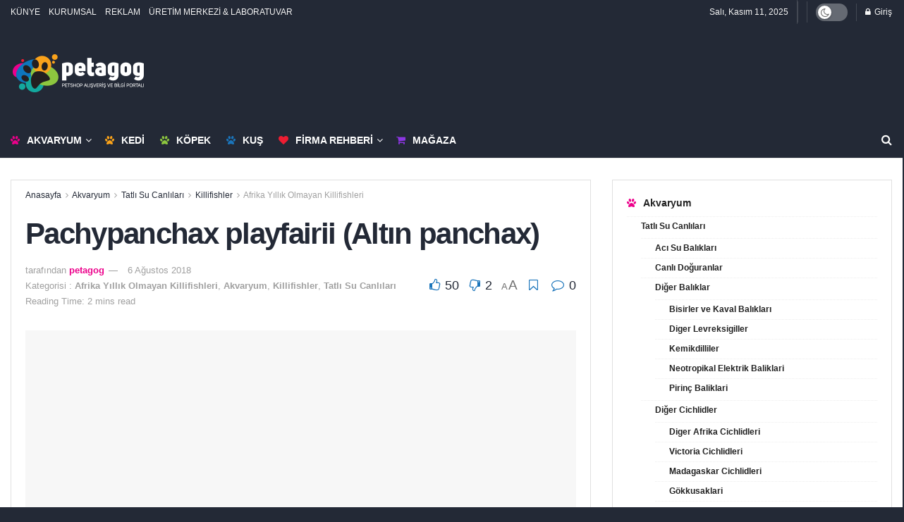

--- FILE ---
content_type: text/html; charset=UTF-8
request_url: https://petagog.com.tr/pachypanchax-playfairii-altin-panchax/
body_size: 50135
content:
<!doctype html>
<!--[if lt IE 7]><html class="no-js lt-ie9 lt-ie8 lt-ie7" lang="tr"> <![endif]-->
<!--[if IE 7]><html class="no-js lt-ie9 lt-ie8" lang="tr"> <![endif]-->
<!--[if IE 8]><html class="no-js lt-ie9" lang="tr"> <![endif]-->
<!--[if IE 9]><html class="no-js lt-ie10" lang="tr"> <![endif]-->
<!--[if gt IE 8]><!--><html class="no-js" lang="tr"> <!--<![endif]--><head><script data-no-optimize="1">var litespeed_docref=sessionStorage.getItem("litespeed_docref");litespeed_docref&&(Object.defineProperty(document,"referrer",{get:function(){return litespeed_docref}}),sessionStorage.removeItem("litespeed_docref"));</script> <meta http-equiv="Content-Type" content="text/html; charset=UTF-8" /><meta name='viewport' content='width=device-width, initial-scale=1, user-scalable=yes' /><link rel="profile" href="http://gmpg.org/xfn/11" /><link rel="pingback" href="https://petagog.com.tr/xmlrpc.php" /><meta name="theme-color" content="#232936232936"><meta name="msapplication-navbutton-color" content="#232936232936"><meta name="apple-mobile-web-app-status-bar-style" content="#232936232936"><title>Pachypanchax playfairii (Altın panchax) &#8211; PETAGOG</title><meta name='robots' content='max-image-preview:large' /><style>img:is([sizes="auto" i], [sizes^="auto," i]) { contain-intrinsic-size: 3000px 1500px }</style><meta property="og:type" content="article"><meta property="og:title" content="Pachypanchax playfairii (Altın panchax)"><meta property="og:site_name" content="PETAGOG"><meta property="og:description" content="Latince Adı: Pachypanchax playfairii Coğrafik Kökeni: Madagaskar, Seyşeller ve Zanzibar adasında, Tanzanya. Yaşam Alanı: Küçük dereler ve göletlerde yaşar. Tatlı ve acı su"><meta property="og:url" content="https://petagog.com.tr/pachypanchax-playfairii-altin-panchax/"><meta property="og:locale" content="tr_TR"><meta property="og:image" content="/wp-content/uploads/2018/08/pachypanchax-playfairii-altin-panchax.jpg"><meta property="og:image:height" content="214"><meta property="og:image:width" content="300"><meta property="article:published_time" content="2018-08-06T21:00:29+03:00"><meta property="article:modified_time" content="2018-08-06T21:00:29+03:00"><meta property="article:author" content="https://petagog.com.tr"><meta property="article:section" content="Afrika Yıllık Olmayan Killifishleri"><meta property="article:tag" content="Afrika Yillik Olmayan Killifishleri"><meta property="article:tag" content="Akvaryum"><meta property="article:tag" content="Altın panchax"><meta property="article:tag" content="Killifishler"><meta property="article:tag" content="Pachypanchax playfairii"><meta property="article:tag" content="Tatlı Su Canlıları"><meta name="twitter:card" content="summary_large_image"><meta name="twitter:title" content="Pachypanchax playfairii (Altın panchax)"><meta name="twitter:description" content="Latince Adı: Pachypanchax playfairii Coğrafik Kökeni: Madagaskar, Seyşeller ve Zanzibar adasında, Tanzanya. Yaşam Alanı: Küçük dereler ve göletlerde yaşar. Tatlı ve acı su"><meta name="twitter:url" content="https://petagog.com.tr/pachypanchax-playfairii-altin-panchax/"><meta name="twitter:site" content="https://petagog.com.tr"><meta name="twitter:image" content="/wp-content/uploads/2018/08/pachypanchax-playfairii-altin-panchax.jpg"><meta name="twitter:image:width" content="300"><meta name="twitter:image:height" content="214"> <script type="litespeed/javascript">var jnews_ajax_url='/?ajax-request=jnews'</script> <script type="litespeed/javascript">window.jnews=window.jnews||{},window.jnews.library=window.jnews.library||{},window.jnews.library=function(){"use strict";var e=this;e.win=window,e.doc=document,e.noop=function(){},e.globalBody=e.doc.getElementsByTagName("body")[0],e.globalBody=e.globalBody?e.globalBody:e.doc,e.win.jnewsDataStorage=e.win.jnewsDataStorage||{_storage:new WeakMap,put:function(e,t,n){this._storage.has(e)||this._storage.set(e,new Map),this._storage.get(e).set(t,n)},get:function(e,t){return this._storage.get(e).get(t)},has:function(e,t){return this._storage.has(e)&&this._storage.get(e).has(t)},remove:function(e,t){var n=this._storage.get(e).delete(t);return 0===!this._storage.get(e).size&&this._storage.delete(e),n}},e.windowWidth=function(){return e.win.innerWidth||e.docEl.clientWidth||e.globalBody.clientWidth},e.windowHeight=function(){return e.win.innerHeight||e.docEl.clientHeight||e.globalBody.clientHeight},e.requestAnimationFrame=e.win.requestAnimationFrame||e.win.webkitRequestAnimationFrame||e.win.mozRequestAnimationFrame||e.win.msRequestAnimationFrame||window.oRequestAnimationFrame||function(e){return setTimeout(e,1e3/60)},e.cancelAnimationFrame=e.win.cancelAnimationFrame||e.win.webkitCancelAnimationFrame||e.win.webkitCancelRequestAnimationFrame||e.win.mozCancelAnimationFrame||e.win.msCancelRequestAnimationFrame||e.win.oCancelRequestAnimationFrame||function(e){clearTimeout(e)},e.classListSupport="classList"in document.createElement("_"),e.hasClass=e.classListSupport?function(e,t){return e.classList.contains(t)}:function(e,t){return e.className.indexOf(t)>=0},e.addClass=e.classListSupport?function(t,n){e.hasClass(t,n)||t.classList.add(n)}:function(t,n){e.hasClass(t,n)||(t.className+=" "+n)},e.removeClass=e.classListSupport?function(t,n){e.hasClass(t,n)&&t.classList.remove(n)}:function(t,n){e.hasClass(t,n)&&(t.className=t.className.replace(n,""))},e.objKeys=function(e){var t=[];for(var n in e)Object.prototype.hasOwnProperty.call(e,n)&&t.push(n);return t},e.isObjectSame=function(e,t){var n=!0;return JSON.stringify(e)!==JSON.stringify(t)&&(n=!1),n},e.extend=function(){for(var e,t,n,o=arguments[0]||{},i=1,a=arguments.length;i<a;i++)if(null!==(e=arguments[i]))for(t in e)o!==(n=e[t])&&void 0!==n&&(o[t]=n);return o},e.dataStorage=e.win.jnewsDataStorage,e.isVisible=function(e){return 0!==e.offsetWidth&&0!==e.offsetHeight||e.getBoundingClientRect().length},e.getHeight=function(e){return e.offsetHeight||e.clientHeight||e.getBoundingClientRect().height},e.getWidth=function(e){return e.offsetWidth||e.clientWidth||e.getBoundingClientRect().width},e.supportsPassive=!1;try{var t=Object.defineProperty({},"passive",{get:function(){e.supportsPassive=!0}});"createEvent"in e.doc?e.win.addEventListener("test",null,t):"fireEvent"in e.doc&&e.win.attachEvent("test",null)}catch(e){}e.passiveOption=!!e.supportsPassive&&{passive:!0},e.setStorage=function(e,t){e="jnews-"+e;var n={expired:Math.floor(((new Date).getTime()+432e5)/1e3)};t=Object.assign(n,t);localStorage.setItem(e,JSON.stringify(t))},e.getStorage=function(e){e="jnews-"+e;var t=localStorage.getItem(e);return null!==t&&0<t.length?JSON.parse(localStorage.getItem(e)):{}},e.expiredStorage=function(){var t,n="jnews-";for(var o in localStorage)o.indexOf(n)>-1&&"undefined"!==(t=e.getStorage(o.replace(n,""))).expired&&t.expired<Math.floor((new Date).getTime()/1e3)&&localStorage.removeItem(o)},e.addEvents=function(t,n,o){for(var i in n){var a=["touchstart","touchmove"].indexOf(i)>=0&&!o&&e.passiveOption;"createEvent"in e.doc?t.addEventListener(i,n[i],a):"fireEvent"in e.doc&&t.attachEvent("on"+i,n[i])}},e.removeEvents=function(t,n){for(var o in n)"createEvent"in e.doc?t.removeEventListener(o,n[o]):"fireEvent"in e.doc&&t.detachEvent("on"+o,n[o])},e.triggerEvents=function(t,n,o){var i;o=o||{detail:null};return"createEvent"in e.doc?(!(i=e.doc.createEvent("CustomEvent")||new CustomEvent(n)).initCustomEvent||i.initCustomEvent(n,!0,!1,o),void t.dispatchEvent(i)):"fireEvent"in e.doc?((i=e.doc.createEventObject()).eventType=n,void t.fireEvent("on"+i.eventType,i)):void 0},e.getParents=function(t,n){void 0===n&&(n=e.doc);for(var o=[],i=t.parentNode,a=!1;!a;)if(i){var r=i;r.querySelectorAll(n).length?a=!0:(o.push(r),i=r.parentNode)}else o=[],a=!0;return o},e.forEach=function(e,t,n){for(var o=0,i=e.length;o<i;o++)t.call(n,e[o],o)},e.getText=function(e){return e.innerText||e.textContent},e.setText=function(e,t){var n="object"==typeof t?t.innerText||t.textContent:t;e.innerText&&(e.innerText=n),e.textContent&&(e.textContent=n)},e.httpBuildQuery=function(t){return e.objKeys(t).reduce(function t(n){var o=arguments.length>1&&void 0!==arguments[1]?arguments[1]:null;return function(i,a){var r=n[a];a=encodeURIComponent(a);var s=o?"".concat(o,"[").concat(a,"]"):a;return null==r||"function"==typeof r?(i.push("".concat(s,"=")),i):["number","boolean","string"].includes(typeof r)?(i.push("".concat(s,"=").concat(encodeURIComponent(r))),i):(i.push(e.objKeys(r).reduce(t(r,s),[]).join("&")),i)}}(t),[]).join("&")},e.get=function(t,n,o,i){return o="function"==typeof o?o:e.noop,e.ajax("GET",t,n,o,i)},e.post=function(t,n,o,i){return o="function"==typeof o?o:e.noop,e.ajax("POST",t,n,o,i)},e.ajax=function(t,n,o,i,a){var r=new XMLHttpRequest,s=n,c=e.httpBuildQuery(o);if(t=-1!=["GET","POST"].indexOf(t)?t:"GET",r.open(t,s+("GET"==t?"?"+c:""),!0),"POST"==t&&r.setRequestHeader("Content-type","application/x-www-form-urlencoded"),r.setRequestHeader("X-Requested-With","XMLHttpRequest"),r.onreadystatechange=function(){4===r.readyState&&200<=r.status&&300>r.status&&"function"==typeof i&&i.call(void 0,r.response)},void 0!==a&&!a){return{xhr:r,send:function(){r.send("POST"==t?c:null)}}}return r.send("POST"==t?c:null),{xhr:r}},e.scrollTo=function(t,n,o){function i(e,t,n){this.start=this.position(),this.change=e-this.start,this.currentTime=0,this.increment=20,this.duration=void 0===n?500:n,this.callback=t,this.finish=!1,this.animateScroll()}return Math.easeInOutQuad=function(e,t,n,o){return(e/=o/2)<1?n/2*e*e+t:-n/2*(--e*(e-2)-1)+t},i.prototype.stop=function(){this.finish=!0},i.prototype.move=function(t){e.doc.documentElement.scrollTop=t,e.globalBody.parentNode.scrollTop=t,e.globalBody.scrollTop=t},i.prototype.position=function(){return e.doc.documentElement.scrollTop||e.globalBody.parentNode.scrollTop||e.globalBody.scrollTop},i.prototype.animateScroll=function(){this.currentTime+=this.increment;var t=Math.easeInOutQuad(this.currentTime,this.start,this.change,this.duration);this.move(t),this.currentTime<this.duration&&!this.finish?e.requestAnimationFrame.call(e.win,this.animateScroll.bind(this)):this.callback&&"function"==typeof this.callback&&this.callback()},new i(t,n,o)},e.unwrap=function(t){var n,o=t;e.forEach(t,(function(e,t){n?n+=e:n=e})),o.replaceWith(n)},e.performance={start:function(e){performance.mark(e+"Start")},stop:function(e){performance.mark(e+"End"),performance.measure(e,e+"Start",e+"End")}},e.fps=function(){var t=0,n=0,o=0;!function(){var i=t=0,a=0,r=0,s=document.getElementById("fpsTable"),c=function(t){void 0===document.getElementsByTagName("body")[0]?e.requestAnimationFrame.call(e.win,(function(){c(t)})):document.getElementsByTagName("body")[0].appendChild(t)};null===s&&((s=document.createElement("div")).style.position="fixed",s.style.top="120px",s.style.left="10px",s.style.width="100px",s.style.height="20px",s.style.border="1px solid black",s.style.fontSize="11px",s.style.zIndex="100000",s.style.backgroundColor="white",s.id="fpsTable",c(s));var l=function(){o++,n=Date.now(),(a=(o/(r=(n-t)/1e3)).toPrecision(2))!=i&&(i=a,s.innerHTML=i+"fps"),1<r&&(t=n,o=0),e.requestAnimationFrame.call(e.win,l)};l()}()},e.instr=function(e,t){for(var n=0;n<t.length;n++)if(-1!==e.toLowerCase().indexOf(t[n].toLowerCase()))return!0},e.winLoad=function(t,n){function o(o){if("complete"===e.doc.readyState||"interactive"===e.doc.readyState)return!o||n?setTimeout(t,n||1):t(o),1}o()||e.addEvents(e.win,{load:o})},e.docReady=function(t,n){function o(o){if("complete"===e.doc.readyState||"interactive"===e.doc.readyState)return!o||n?setTimeout(t,n||1):t(o),1}o()||e.addEvents(e.doc,{DOMContentLiteSpeedLoaded:o})},e.fireOnce=function(){e.docReady((function(){e.assets=e.assets||[],e.assets.length&&(e.boot(),e.load_assets())}),50)},e.boot=function(){e.length&&e.doc.querySelectorAll("style[media]").forEach((function(e){"not all"==e.getAttribute("media")&&e.removeAttribute("media")}))},e.create_js=function(t,n){var o=e.doc.createElement("script");switch(o.setAttribute("src",t),n){case"defer":o.setAttribute("defer",!0);break;case"async":o.setAttribute("async",!0);break;case"deferasync":o.setAttribute("defer",!0),o.setAttribute("async",!0)}e.globalBody.appendChild(o)},e.load_assets=function(){"object"==typeof e.assets&&e.forEach(e.assets.slice(0),(function(t,n){var o="";t.defer&&(o+="defer"),t.async&&(o+="async"),e.create_js(t.url,o);var i=e.assets.indexOf(t);i>-1&&e.assets.splice(i,1)})),e.assets=jnewsoption.au_scripts=window.jnewsads=[]},e.setCookie=function(e,t,n){var o="";if(n){var i=new Date;i.setTime(i.getTime()+24*n*60*60*1e3),o="; expires="+i.toUTCString()}document.cookie=e+"="+(t||"")+o+"; path=/"},e.getCookie=function(e){for(var t=e+"=",n=document.cookie.split(";"),o=0;o<n.length;o++){for(var i=n[o];" "==i.charAt(0);)i=i.substring(1,i.length);if(0==i.indexOf(t))return i.substring(t.length,i.length)}return null},e.eraseCookie=function(e){document.cookie=e+"=; Path=/; Expires=Thu, 01 Jan 1970 00:00:01 GMT;"},e.docReady((function(){e.globalBody=e.globalBody==e.doc?e.doc.getElementsByTagName("body")[0]:e.globalBody,e.globalBody=e.globalBody?e.globalBody:e.doc})),e.winLoad((function(){e.winLoad((function(){var t=!1;if(void 0!==window.jnewsadmin)if(void 0!==window.file_version_checker){var n=e.objKeys(window.file_version_checker);n.length?n.forEach((function(e){t||"10.0.4"===window.file_version_checker[e]||(t=!0)})):t=!0}else t=!0;t&&(window.jnewsHelper.getMessage(),window.jnewsHelper.getNotice())}),2500)}))},window.jnews.library=new window.jnews.library</script> <script type="text/partytown" id="google_gtagjs-js-consent-mode-data-layer">/*  */
window.dataLayer = window.dataLayer || [];function gtag(){dataLayer.push(arguments);}
gtag('consent', 'default', {"ad_personalization":"denied","ad_storage":"denied","ad_user_data":"denied","analytics_storage":"denied","functionality_storage":"denied","security_storage":"denied","personalization_storage":"denied","region":["AT","BE","BG","CH","CY","CZ","DE","DK","EE","ES","FI","FR","GB","GR","HR","HU","IE","IS","IT","LI","LT","LU","LV","MT","NL","NO","PL","PT","RO","SE","SI","SK"],"wait_for_update":500});
window._googlesitekitConsentCategoryMap = {"statistics":["analytics_storage"],"marketing":["ad_storage","ad_user_data","ad_personalization"],"functional":["functionality_storage","security_storage"],"preferences":["personalization_storage"]};
window._googlesitekitConsents = {"ad_personalization":"denied","ad_storage":"denied","ad_user_data":"denied","analytics_storage":"denied","functionality_storage":"denied","security_storage":"denied","personalization_storage":"denied","region":["AT","BE","BG","CH","CY","CZ","DE","DK","EE","ES","FI","FR","GB","GR","HR","HU","IE","IS","IT","LI","LT","LU","LV","MT","NL","NO","PL","PT","RO","SE","SI","SK"],"wait_for_update":500};
/*  */</script> <link rel='dns-prefetch' href='//www.googletagmanager.com' /><link rel='dns-prefetch' href='//pagead2.googlesyndication.com' /><link rel='dns-prefetch' href='//fundingchoicesmessages.google.com' /><link rel="alternate" type="application/rss+xml" title="PETAGOG &raquo; akışı" href="https://petagog.com.tr/feed/" /><link rel="alternate" type="application/rss+xml" title="PETAGOG &raquo; yorum akışı" href="https://petagog.com.tr/comments/feed/" /> <script id="wpp-js" type="litespeed/javascript" data-src="/wp-content/plugins/wordpress-popular-posts/assets/js/wpp.min.js?ver=7.3.3" data-sampling="0" data-sampling-rate="100" data-api-url="https://petagog.com.tr/wp-json/wordpress-popular-posts" data-post-id="1802" data-token="cfaf6d57cb" data-lang="0" data-debug="0"></script> <link rel="alternate" type="application/rss+xml" title="PETAGOG &raquo; Pachypanchax playfairii (Altın panchax) yorum akışı" href="https://petagog.com.tr/pachypanchax-playfairii-altin-panchax/feed/" /><link rel="alternate" type="application/rss+xml" title="PETAGOG &raquo; Hikaye beslemesi" href="https://petagog.com.tr/web-stories/feed/"><link data-optimized="2" rel="stylesheet" href="/wp-content/litespeed/css/d3d352718e3369d4d59a47d7e3037ee2.css?ver=72366" /><style id='classic-theme-styles-inline-css' type='text/css'>/*! This file is auto-generated */
.wp-block-button__link{color:#fff;background-color:#32373c;border-radius:9999px;box-shadow:none;text-decoration:none;padding:calc(.667em + 2px) calc(1.333em + 2px);font-size:1.125em}.wp-block-file__button{background:#32373c;color:#fff;text-decoration:none}</style><style id='global-styles-inline-css' type='text/css'>:root{--wp--preset--aspect-ratio--square: 1;--wp--preset--aspect-ratio--4-3: 4/3;--wp--preset--aspect-ratio--3-4: 3/4;--wp--preset--aspect-ratio--3-2: 3/2;--wp--preset--aspect-ratio--2-3: 2/3;--wp--preset--aspect-ratio--16-9: 16/9;--wp--preset--aspect-ratio--9-16: 9/16;--wp--preset--color--black: #000000;--wp--preset--color--cyan-bluish-gray: #abb8c3;--wp--preset--color--white: #ffffff;--wp--preset--color--pale-pink: #f78da7;--wp--preset--color--vivid-red: #cf2e2e;--wp--preset--color--luminous-vivid-orange: #ff6900;--wp--preset--color--luminous-vivid-amber: #fcb900;--wp--preset--color--light-green-cyan: #7bdcb5;--wp--preset--color--vivid-green-cyan: #00d084;--wp--preset--color--pale-cyan-blue: #8ed1fc;--wp--preset--color--vivid-cyan-blue: #0693e3;--wp--preset--color--vivid-purple: #9b51e0;--wp--preset--gradient--vivid-cyan-blue-to-vivid-purple: linear-gradient(135deg,rgba(6,147,227,1) 0%,rgb(155,81,224) 100%);--wp--preset--gradient--light-green-cyan-to-vivid-green-cyan: linear-gradient(135deg,rgb(122,220,180) 0%,rgb(0,208,130) 100%);--wp--preset--gradient--luminous-vivid-amber-to-luminous-vivid-orange: linear-gradient(135deg,rgba(252,185,0,1) 0%,rgba(255,105,0,1) 100%);--wp--preset--gradient--luminous-vivid-orange-to-vivid-red: linear-gradient(135deg,rgba(255,105,0,1) 0%,rgb(207,46,46) 100%);--wp--preset--gradient--very-light-gray-to-cyan-bluish-gray: linear-gradient(135deg,rgb(238,238,238) 0%,rgb(169,184,195) 100%);--wp--preset--gradient--cool-to-warm-spectrum: linear-gradient(135deg,rgb(74,234,220) 0%,rgb(151,120,209) 20%,rgb(207,42,186) 40%,rgb(238,44,130) 60%,rgb(251,105,98) 80%,rgb(254,248,76) 100%);--wp--preset--gradient--blush-light-purple: linear-gradient(135deg,rgb(255,206,236) 0%,rgb(152,150,240) 100%);--wp--preset--gradient--blush-bordeaux: linear-gradient(135deg,rgb(254,205,165) 0%,rgb(254,45,45) 50%,rgb(107,0,62) 100%);--wp--preset--gradient--luminous-dusk: linear-gradient(135deg,rgb(255,203,112) 0%,rgb(199,81,192) 50%,rgb(65,88,208) 100%);--wp--preset--gradient--pale-ocean: linear-gradient(135deg,rgb(255,245,203) 0%,rgb(182,227,212) 50%,rgb(51,167,181) 100%);--wp--preset--gradient--electric-grass: linear-gradient(135deg,rgb(202,248,128) 0%,rgb(113,206,126) 100%);--wp--preset--gradient--midnight: linear-gradient(135deg,rgb(2,3,129) 0%,rgb(40,116,252) 100%);--wp--preset--font-size--small: 13px;--wp--preset--font-size--medium: 20px;--wp--preset--font-size--large: 36px;--wp--preset--font-size--x-large: 42px;--wp--preset--spacing--20: 0.44rem;--wp--preset--spacing--30: 0.67rem;--wp--preset--spacing--40: 1rem;--wp--preset--spacing--50: 1.5rem;--wp--preset--spacing--60: 2.25rem;--wp--preset--spacing--70: 3.38rem;--wp--preset--spacing--80: 5.06rem;--wp--preset--shadow--natural: 6px 6px 9px rgba(0, 0, 0, 0.2);--wp--preset--shadow--deep: 12px 12px 50px rgba(0, 0, 0, 0.4);--wp--preset--shadow--sharp: 6px 6px 0px rgba(0, 0, 0, 0.2);--wp--preset--shadow--outlined: 6px 6px 0px -3px rgba(255, 255, 255, 1), 6px 6px rgba(0, 0, 0, 1);--wp--preset--shadow--crisp: 6px 6px 0px rgba(0, 0, 0, 1);}:where(.is-layout-flex){gap: 0.5em;}:where(.is-layout-grid){gap: 0.5em;}body .is-layout-flex{display: flex;}.is-layout-flex{flex-wrap: wrap;align-items: center;}.is-layout-flex > :is(*, div){margin: 0;}body .is-layout-grid{display: grid;}.is-layout-grid > :is(*, div){margin: 0;}:where(.wp-block-columns.is-layout-flex){gap: 2em;}:where(.wp-block-columns.is-layout-grid){gap: 2em;}:where(.wp-block-post-template.is-layout-flex){gap: 1.25em;}:where(.wp-block-post-template.is-layout-grid){gap: 1.25em;}.has-black-color{color: var(--wp--preset--color--black) !important;}.has-cyan-bluish-gray-color{color: var(--wp--preset--color--cyan-bluish-gray) !important;}.has-white-color{color: var(--wp--preset--color--white) !important;}.has-pale-pink-color{color: var(--wp--preset--color--pale-pink) !important;}.has-vivid-red-color{color: var(--wp--preset--color--vivid-red) !important;}.has-luminous-vivid-orange-color{color: var(--wp--preset--color--luminous-vivid-orange) !important;}.has-luminous-vivid-amber-color{color: var(--wp--preset--color--luminous-vivid-amber) !important;}.has-light-green-cyan-color{color: var(--wp--preset--color--light-green-cyan) !important;}.has-vivid-green-cyan-color{color: var(--wp--preset--color--vivid-green-cyan) !important;}.has-pale-cyan-blue-color{color: var(--wp--preset--color--pale-cyan-blue) !important;}.has-vivid-cyan-blue-color{color: var(--wp--preset--color--vivid-cyan-blue) !important;}.has-vivid-purple-color{color: var(--wp--preset--color--vivid-purple) !important;}.has-black-background-color{background-color: var(--wp--preset--color--black) !important;}.has-cyan-bluish-gray-background-color{background-color: var(--wp--preset--color--cyan-bluish-gray) !important;}.has-white-background-color{background-color: var(--wp--preset--color--white) !important;}.has-pale-pink-background-color{background-color: var(--wp--preset--color--pale-pink) !important;}.has-vivid-red-background-color{background-color: var(--wp--preset--color--vivid-red) !important;}.has-luminous-vivid-orange-background-color{background-color: var(--wp--preset--color--luminous-vivid-orange) !important;}.has-luminous-vivid-amber-background-color{background-color: var(--wp--preset--color--luminous-vivid-amber) !important;}.has-light-green-cyan-background-color{background-color: var(--wp--preset--color--light-green-cyan) !important;}.has-vivid-green-cyan-background-color{background-color: var(--wp--preset--color--vivid-green-cyan) !important;}.has-pale-cyan-blue-background-color{background-color: var(--wp--preset--color--pale-cyan-blue) !important;}.has-vivid-cyan-blue-background-color{background-color: var(--wp--preset--color--vivid-cyan-blue) !important;}.has-vivid-purple-background-color{background-color: var(--wp--preset--color--vivid-purple) !important;}.has-black-border-color{border-color: var(--wp--preset--color--black) !important;}.has-cyan-bluish-gray-border-color{border-color: var(--wp--preset--color--cyan-bluish-gray) !important;}.has-white-border-color{border-color: var(--wp--preset--color--white) !important;}.has-pale-pink-border-color{border-color: var(--wp--preset--color--pale-pink) !important;}.has-vivid-red-border-color{border-color: var(--wp--preset--color--vivid-red) !important;}.has-luminous-vivid-orange-border-color{border-color: var(--wp--preset--color--luminous-vivid-orange) !important;}.has-luminous-vivid-amber-border-color{border-color: var(--wp--preset--color--luminous-vivid-amber) !important;}.has-light-green-cyan-border-color{border-color: var(--wp--preset--color--light-green-cyan) !important;}.has-vivid-green-cyan-border-color{border-color: var(--wp--preset--color--vivid-green-cyan) !important;}.has-pale-cyan-blue-border-color{border-color: var(--wp--preset--color--pale-cyan-blue) !important;}.has-vivid-cyan-blue-border-color{border-color: var(--wp--preset--color--vivid-cyan-blue) !important;}.has-vivid-purple-border-color{border-color: var(--wp--preset--color--vivid-purple) !important;}.has-vivid-cyan-blue-to-vivid-purple-gradient-background{background: var(--wp--preset--gradient--vivid-cyan-blue-to-vivid-purple) !important;}.has-light-green-cyan-to-vivid-green-cyan-gradient-background{background: var(--wp--preset--gradient--light-green-cyan-to-vivid-green-cyan) !important;}.has-luminous-vivid-amber-to-luminous-vivid-orange-gradient-background{background: var(--wp--preset--gradient--luminous-vivid-amber-to-luminous-vivid-orange) !important;}.has-luminous-vivid-orange-to-vivid-red-gradient-background{background: var(--wp--preset--gradient--luminous-vivid-orange-to-vivid-red) !important;}.has-very-light-gray-to-cyan-bluish-gray-gradient-background{background: var(--wp--preset--gradient--very-light-gray-to-cyan-bluish-gray) !important;}.has-cool-to-warm-spectrum-gradient-background{background: var(--wp--preset--gradient--cool-to-warm-spectrum) !important;}.has-blush-light-purple-gradient-background{background: var(--wp--preset--gradient--blush-light-purple) !important;}.has-blush-bordeaux-gradient-background{background: var(--wp--preset--gradient--blush-bordeaux) !important;}.has-luminous-dusk-gradient-background{background: var(--wp--preset--gradient--luminous-dusk) !important;}.has-pale-ocean-gradient-background{background: var(--wp--preset--gradient--pale-ocean) !important;}.has-electric-grass-gradient-background{background: var(--wp--preset--gradient--electric-grass) !important;}.has-midnight-gradient-background{background: var(--wp--preset--gradient--midnight) !important;}.has-small-font-size{font-size: var(--wp--preset--font-size--small) !important;}.has-medium-font-size{font-size: var(--wp--preset--font-size--medium) !important;}.has-large-font-size{font-size: var(--wp--preset--font-size--large) !important;}.has-x-large-font-size{font-size: var(--wp--preset--font-size--x-large) !important;}
:where(.wp-block-post-template.is-layout-flex){gap: 1.25em;}:where(.wp-block-post-template.is-layout-grid){gap: 1.25em;}
:where(.wp-block-columns.is-layout-flex){gap: 2em;}:where(.wp-block-columns.is-layout-grid){gap: 2em;}
:root :where(.wp-block-pullquote){font-size: 1.5em;line-height: 1.6;}</style> <script id="web-worker-offloading-js-before" type="litespeed/javascript">window.partytown={...(window.partytown||{}),...{"lib":"\/wp-content\/plugins\/web-worker-offloading\/build\/","globalFns":["gtag","wp_has_consent"],"forward":["dataLayer.push","gtag"],"mainWindowAccessors":["_googlesitekitConsentCategoryMap","_googlesitekitConsents","wp_consent_type","wp_fallback_consent_type","wp_has_consent","waitfor_consent_hook"]}}</script> <script id="web-worker-offloading-js-after" type="litespeed/javascript">const t={preserveBehavior:!1},e=e=>{if("string"==typeof e)return[e,t];const[n,r=t]=e;return[n,{...t,...r}]},n=Object.freeze((()=>{const t=new Set;let e=[];do{Object.getOwnPropertyNames(e).forEach((n=>{"function"==typeof e[n]&&t.add(n)}))}while((e=Object.getPrototypeOf(e))!==Object.prototype);return Array.from(t)})());!function(t,r,o,i,a,s,c,d,l,p,u=t,f){function h(){f||(f=1,"/"==(c=(s.lib||"/~partytown/")+(s.debug?"debug/":""))[0]&&(l=r.querySelectorAll('script[type="text/partytown"]'),i!=t?i.dispatchEvent(new CustomEvent("pt1",{detail:t})):(d=setTimeout(v,999999999),r.addEventListener("pt0",w),a?y(1):o.serviceWorker?o.serviceWorker.register(c+(s.swPath||"partytown-sw.js"),{scope:c}).then((function(t){t.active?y():t.installing&&t.installing.addEventListener("statechange",(function(t){"activated"==t.target.state&&y()}))}),console.error):v())))}function y(e){p=r.createElement(e?"script":"iframe"),t._pttab=Date.now(),e||(p.style.display="block",p.style.width="0",p.style.height="0",p.style.border="0",p.style.visibility="hidden",p.setAttribute("aria-hidden",!0)),p.src=c+"partytown-"+(e?"atomics.js?v=0.10.2-dev1727590485751":"sandbox-sw.html?"+t._pttab),r.querySelector(s.sandboxParent||"body").appendChild(p)}function v(n,o){for(w(),i==t&&(s.forward||[]).map((function(n){const[r]=e(n);delete t[r.split(".")[0]]})),n=0;n<l.length;n++)(o=r.createElement("script")).innerHTML=l[n].innerHTML,o.nonce=s.nonce,r.head.appendChild(o);p&&p.parentNode.removeChild(p)}function w(){clearTimeout(d)}s=t.partytown||{},i==t&&(s.forward||[]).map((function(r){const[o,{preserveBehavior:i}]=e(r);u=t,o.split(".").map((function(e,r,o){var a;u=u[o[r]]=r+1<o.length?u[o[r]]||(a=o[r+1],n.includes(a)?[]:{}):(()=>{let e=null;if(i){const{methodOrProperty:n,thisObject:r}=((t,e)=>{let n=t;for(let t=0;t<e.length-1;t+=1)n=n[e[t]];return{thisObject:n,methodOrProperty:e.length>0?n[e[e.length-1]]:void 0}})(t,o);"function"==typeof n&&(e=(...t)=>n.apply(r,...t))}return function(){let n;return e&&(n=e(arguments)),(t._ptf=t._ptf||[]).push(o,arguments),n}})()}))})),"complete"==r.readyState?h():(t.addEventListener("DOMContentLiteSpeedLoaded",h),t.addEventListener("load",h))}(window,document,navigator,top,window.crossOriginIsolated)</script> 
 <script type="text/partytown" src="https://www.googletagmanager.com/gtag/js?id=G-2K387PVLQQ" id="google_gtagjs-js" async></script> <script type="text/partytown" id="google_gtagjs-js-after">/*  */
window.dataLayer = window.dataLayer || [];function gtag(){dataLayer.push(arguments);}
gtag("set","linker",{"domains":["petagog.com.tr"]});
gtag("js", new Date());
gtag("set", "developer_id.dZTNiMT", true);
gtag("config", "G-2K387PVLQQ", {"googlesitekit_post_type":"post"});
/*  */</script> <script></script><link rel="https://api.w.org/" href="https://petagog.com.tr/wp-json/" /><link rel="alternate" title="JSON" type="application/json" href="https://petagog.com.tr/wp-json/wp/v2/posts/1802" /><link rel="EditURI" type="application/rsd+xml" title="RSD" href="https://petagog.com.tr/xmlrpc.php?rsd" /><meta name="generator" content="WordPress 6.8.3" /><link rel="canonical" href="https://petagog.com.tr/pachypanchax-playfairii-altin-panchax/" /><link rel='shortlink' href='https://petagog.com.tr/?p=1802' /><link rel="alternate" title="oEmbed (JSON)" type="application/json+oembed" href="https://petagog.com.tr/wp-json/oembed/1.0/embed?url=https%3A%2F%2Fpetagog.com.tr%2Fpachypanchax-playfairii-altin-panchax%2F" /><link rel="alternate" title="oEmbed (XML)" type="text/xml+oembed" href="https://petagog.com.tr/wp-json/oembed/1.0/embed?url=https%3A%2F%2Fpetagog.com.tr%2Fpachypanchax-playfairii-altin-panchax%2F&#038;format=xml" /><meta name="generator" content="Site Kit by Google 1.163.0" /><meta name="generator" content="performance-lab 4.0.0; plugins: web-worker-offloading"><meta name="generator" content="web-worker-offloading 0.2.0"><style id="wpp-loading-animation-styles">@-webkit-keyframes bgslide{from{background-position-x:0}to{background-position-x:-200%}}@keyframes bgslide{from{background-position-x:0}to{background-position-x:-200%}}.wpp-widget-block-placeholder,.wpp-shortcode-placeholder{margin:0 auto;width:60px;height:3px;background:#dd3737;background:linear-gradient(90deg,#dd3737 0%,#571313 10%,#dd3737 100%);background-size:200% auto;border-radius:3px;-webkit-animation:bgslide 1s infinite linear;animation:bgslide 1s infinite linear}</style><meta name="google-site-verification" content="lo5yrTdWUkNrGkUPU-fa1s9ODHNef5-GBrQ-iekFdSk"><meta name="google-adsense-platform-account" content="ca-host-pub-2644536267352236"><meta name="google-adsense-platform-domain" content="sitekit.withgoogle.com"><meta name="generator" content="Elementor 3.32.4; features: additional_custom_breakpoints; settings: css_print_method-external, google_font-enabled, font_display-auto"><meta name="generator" content="optimization-detective 1.0.0-beta3"><style>.e-con.e-parent:nth-of-type(n+4):not(.e-lazyloaded):not(.e-no-lazyload),
				.e-con.e-parent:nth-of-type(n+4):not(.e-lazyloaded):not(.e-no-lazyload) * {
					background-image: none !important;
				}
				@media screen and (max-height: 1024px) {
					.e-con.e-parent:nth-of-type(n+3):not(.e-lazyloaded):not(.e-no-lazyload),
					.e-con.e-parent:nth-of-type(n+3):not(.e-lazyloaded):not(.e-no-lazyload) * {
						background-image: none !important;
					}
				}
				@media screen and (max-height: 640px) {
					.e-con.e-parent:nth-of-type(n+2):not(.e-lazyloaded):not(.e-no-lazyload),
					.e-con.e-parent:nth-of-type(n+2):not(.e-lazyloaded):not(.e-no-lazyload) * {
						background-image: none !important;
					}
				}</style><meta name="generator" content="Powered by WPBakery Page Builder - drag and drop page builder for WordPress."/> <script type="litespeed/javascript">(function(w,d,s,l,i){w[l]=w[l]||[];w[l].push({'gtm.start':new Date().getTime(),event:'gtm.js'});var f=d.getElementsByTagName(s)[0],j=d.createElement(s),dl=l!='dataLayer'?'&l='+l:'';j.async=!0;j.src='https://www.googletagmanager.com/gtm.js?id='+i+dl;f.parentNode.insertBefore(j,f)})(window,document,'script','dataLayer','GTM-NLWMKSJ')</script>  <script type="litespeed/javascript" data-src="https://pagead2.googlesyndication.com/pagead/js/adsbygoogle.js?client=ca-pub-3363473488915645&amp;host=ca-host-pub-2644536267352236" crossorigin="anonymous"></script>  <script type="litespeed/javascript" data-src="https://fundingchoicesmessages.google.com/i/pub-3363473488915645?ers=1" nonce="sLWIWOW44wko2I3CpTnjuw"></script><script nonce="sLWIWOW44wko2I3CpTnjuw" type="litespeed/javascript">(function(){function signalGooglefcPresent(){if(!window.frames.googlefcPresent){if(document.body){const iframe=document.createElement('iframe');iframe.style='width: 0; height: 0; border: none; z-index: -1000; left: -1000px; top: -1000px;';iframe.style.display='none';iframe.name='googlefcPresent';document.body.appendChild(iframe)}else{setTimeout(signalGooglefcPresent,0)}}}signalGooglefcPresent()})()</script>  <script type="litespeed/javascript">(function(){'use strict';function aa(a){var b=0;return function(){return b<a.length?{done:!1,value:a[b++]}:{done:!0}}}var ba="function"==typeof Object.defineProperties?Object.defineProperty:function(a,b,c){if(a==Array.prototype||a==Object.prototype)return a;a[b]=c.value;return a};function ea(a){a=["object"==typeof globalThis&&globalThis,a,"object"==typeof window&&window,"object"==typeof self&&self,"object"==typeof global&&global];for(var b=0;b<a.length;++b){var c=a[b];if(c&&c.Math==Math)return c}throw Error("Cannot find global object");}var fa=ea(this);function ha(a,b){if(b)a:{var c=fa;a=a.split(".");for(var d=0;d<a.length-1;d++){var e=a[d];if(!(e in c))break a;c=c[e]}a=a[a.length-1];d=c[a];b=b(d);b!=d&&null!=b&&ba(c,a,{configurable:!0,writable:!0,value:b})}}
var ia="function"==typeof Object.create?Object.create:function(a){function b(){}b.prototype=a;return new b},l;if("function"==typeof Object.setPrototypeOf)l=Object.setPrototypeOf;else{var m;a:{var ja={a:!0},ka={};try{ka.__proto__=ja;m=ka.a;break a}catch(a){}m=!1}l=m?function(a,b){a.__proto__=b;if(a.__proto__!==b)throw new TypeError(a+" is not extensible");return a}:null}var la=l;function n(a,b){a.prototype=ia(b.prototype);a.prototype.constructor=a;if(la)la(a,b);else for(var c in b)if("prototype"!=c)if(Object.defineProperties){var d=Object.getOwnPropertyDescriptor(b,c);d&&Object.defineProperty(a,c,d)}else a[c]=b[c];a.A=b.prototype}function ma(){for(var a=Number(this),b=[],c=a;c<arguments.length;c++)b[c-a]=arguments[c];return b}
var na="function"==typeof Object.assign?Object.assign:function(a,b){for(var c=1;c<arguments.length;c++){var d=arguments[c];if(d)for(var e in d)Object.prototype.hasOwnProperty.call(d,e)&&(a[e]=d[e])}return a};ha("Object.assign",function(a){return a||na});var p=this||self;function q(a){return a};var t,u;a:{for(var oa=["CLOSURE_FLAGS"],v=p,x=0;x<oa.length;x++)if(v=v[oa[x]],null==v){u=null;break a}u=v}var pa=u&&u[610401301];t=null!=pa?pa:!1;var z,qa=p.navigator;z=qa?qa.userAgentData||null:null;function A(a){return t?z?z.brands.some(function(b){return(b=b.brand)&&-1!=b.indexOf(a)}):!1:!1}function B(a){var b;a:{if(b=p.navigator)if(b=b.userAgent)break a;b=""}return-1!=b.indexOf(a)};function C(){return t?!!z&&0<z.brands.length:!1}function D(){return C()?A("Chromium"):(B("Chrome")||B("CriOS"))&&!(C()?0:B("Edge"))||B("Silk")};var ra=C()?!1:B("Trident")||B("MSIE");!B("Android")||D();D();B("Safari")&&(D()||(C()?0:B("Coast"))||(C()?0:B("Opera"))||(C()?0:B("Edge"))||(C()?A("Microsoft Edge"):B("Edg/"))||C()&&A("Opera"));var sa={},E=null;var ta="undefined"!==typeof Uint8Array,ua=!ra&&"function"===typeof btoa;var F="function"===typeof Symbol&&"symbol"===typeof Symbol()?Symbol():void 0,G=F?function(a,b){a[F]|=b}:function(a,b){void 0!==a.g?a.g|=b:Object.defineProperties(a,{g:{value:b,configurable:!0,writable:!0,enumerable:!1}})};function va(a){var b=H(a);1!==(b&1)&&(Object.isFrozen(a)&&(a=Array.prototype.slice.call(a)),I(a,b|1))}
var H=F?function(a){return a[F]|0}:function(a){return a.g|0},J=F?function(a){return a[F]}:function(a){return a.g},I=F?function(a,b){a[F]=b}:function(a,b){void 0!==a.g?a.g=b:Object.defineProperties(a,{g:{value:b,configurable:!0,writable:!0,enumerable:!1}})};function wa(){var a=[];G(a,1);return a}function xa(a,b){I(b,(a|0)&-99)}function K(a,b){I(b,(a|34)&-73)}function L(a){a=a>>11&1023;return 0===a?536870912:a};var M={};function N(a){return null!==a&&"object"===typeof a&&!Array.isArray(a)&&a.constructor===Object}var O,ya=[];I(ya,39);O=Object.freeze(ya);var P;function Q(a,b){P=b;a=new a(b);P=void 0;return a}
function R(a,b,c){null==a&&(a=P);P=void 0;if(null==a){var d=96;c?(a=[c],d|=512):a=[];b&&(d=d&-2095105|(b&1023)<<11)}else{if(!Array.isArray(a))throw Error();d=H(a);if(d&64)return a;d|=64;if(c&&(d|=512,c!==a[0]))throw Error();a:{c=a;var e=c.length;if(e){var f=e-1,g=c[f];if(N(g)){d|=256;b=(d>>9&1)-1;e=f-b;1024<=e&&(za(c,b,g),e=1023);d=d&-2095105|(e&1023)<<11;break a}}b&&(g=(d>>9&1)-1,b=Math.max(b,e-g),1024<b&&(za(c,g,{}),d|=256,b=1023),d=d&-2095105|(b&1023)<<11)}}I(a,d);return a}
function za(a,b,c){for(var d=1023+b,e=a.length,f=d;f<e;f++){var g=a[f];null!=g&&g!==c&&(c[f-b]=g)}a.length=d+1;a[d]=c};function Aa(a){switch(typeof a){case "number":return isFinite(a)?a:String(a);case "boolean":return a?1:0;case "object":if(a&&!Array.isArray(a)&&ta&&null!=a&&a instanceof Uint8Array){if(ua){for(var b="",c=0,d=a.length-10240;c<d;)b+=String.fromCharCode.apply(null,a.subarray(c,c+=10240));b+=String.fromCharCode.apply(null,c?a.subarray(c):a);a=btoa(b)}else{void 0===b&&(b=0);if(!E){E={};c="ABCDEFGHIJKLMNOPQRSTUVWXYZabcdefghijklmnopqrstuvwxyz0123456789".split("");d=["+/=","+/","-_=","-_.","-_"];for(var e=0;5>e;e++){var f=c.concat(d[e].split(""));sa[e]=f;for(var g=0;g<f.length;g++){var h=f[g];void 0===E[h]&&(E[h]=g)}}}b=sa[b];c=Array(Math.floor(a.length/3));d=b[64]||"";for(e=f=0;f<a.length-2;f+=3){var k=a[f],w=a[f+1];h=a[f+2];g=b[k>>2];k=b[(k&3)<<4|w>>4];w=b[(w&15)<<2|h>>6];h=b[h&63];c[e++]=g+k+w+h}g=0;h=d;switch(a.length-f){case 2:g=a[f+1],h=b[(g&15)<<2]||d;case 1:a=a[f],c[e]=b[a>>2]+b[(a&3)<<4|g>>4]+h+d}a=c.join("")}return a}}return a};function Ba(a,b,c){a=Array.prototype.slice.call(a);var d=a.length,e=b&256?a[d-1]:void 0;d+=e?-1:0;for(b=b&512?1:0;b<d;b++)a[b]=c(a[b]);if(e){b=a[b]={};for(var f in e)Object.prototype.hasOwnProperty.call(e,f)&&(b[f]=c(e[f]))}return a}function Da(a,b,c,d,e,f){if(null!=a){if(Array.isArray(a))a=e&&0==a.length&&H(a)&1?void 0:f&&H(a)&2?a:Ea(a,b,c,void 0!==d,e,f);else if(N(a)){var g={},h;for(h in a)Object.prototype.hasOwnProperty.call(a,h)&&(g[h]=Da(a[h],b,c,d,e,f));a=g}else a=b(a,d);return a}}
function Ea(a,b,c,d,e,f){var g=d||c?H(a):0;d=d?!!(g&32):void 0;a=Array.prototype.slice.call(a);for(var h=0;h<a.length;h++)a[h]=Da(a[h],b,c,d,e,f);c&&c(g,a);return a}function Fa(a){return a.s===M?a.toJSON():Aa(a)};function Ga(a,b,c){c=void 0===c?K:c;if(null!=a){if(ta&&a instanceof Uint8Array)return b?a:new Uint8Array(a);if(Array.isArray(a)){var d=H(a);if(d&2)return a;if(b&&!(d&64)&&(d&32||0===d))return I(a,d|34),a;a=Ea(a,Ga,d&4?K:c,!0,!1,!0);b=H(a);b&4&&b&2&&Object.freeze(a);return a}a.s===M&&(b=a.h,c=J(b),a=c&2?a:Q(a.constructor,Ha(b,c,!0)));return a}}function Ha(a,b,c){var d=c||b&2?K:xa,e=!!(b&32);a=Ba(a,b,function(f){return Ga(f,e,d)});G(a,32|(c?2:0));return a};function Ia(a,b){a=a.h;return Ja(a,J(a),b)}function Ja(a,b,c,d){if(-1===c)return null;if(c>=L(b)){if(b&256)return a[a.length-1][c]}else{var e=a.length;if(d&&b&256&&(d=a[e-1][c],null!=d))return d;b=c+((b>>9&1)-1);if(b<e)return a[b]}}function Ka(a,b,c,d,e){var f=L(b);if(c>=f||e){e=b;if(b&256)f=a[a.length-1];else{if(null==d)return;f=a[f+((b>>9&1)-1)]={};e|=256}f[c]=d;e&=-1025;e!==b&&I(a,e)}else a[c+((b>>9&1)-1)]=d,b&256&&(d=a[a.length-1],c in d&&delete d[c]),b&1024&&I(a,b&-1025)}
function La(a,b){var c=Ma;var d=void 0===d?!1:d;var e=a.h;var f=J(e),g=Ja(e,f,b,d);var h=!1;if(null==g||"object"!==typeof g||(h=Array.isArray(g))||g.s!==M)if(h){var k=h=H(g);0===k&&(k|=f&32);k|=f&2;k!==h&&I(g,k);c=new c(g)}else c=void 0;else c=g;c!==g&&null!=c&&Ka(e,f,b,c,d);e=c;if(null==e)return e;a=a.h;f=J(a);f&2||(g=e,c=g.h,h=J(c),g=h&2?Q(g.constructor,Ha(c,h,!1)):g,g!==e&&(e=g,Ka(a,f,b,e,d)));return e}function Na(a,b){a=Ia(a,b);return null==a||"string"===typeof a?a:void 0}
function Oa(a,b){a=Ia(a,b);return null!=a?a:0}function S(a,b){a=Na(a,b);return null!=a?a:""};function T(a,b,c){this.h=R(a,b,c)}T.prototype.toJSON=function(){var a=Ea(this.h,Fa,void 0,void 0,!1,!1);return Pa(this,a,!0)};T.prototype.s=M;T.prototype.toString=function(){return Pa(this,this.h,!1).toString()};function Pa(a,b,c){var d=a.constructor.v,e=L(J(c?a.h:b)),f=!1;if(d){if(!c){b=Array.prototype.slice.call(b);var g;if(b.length&&N(g=b[b.length-1]))for(f=0;f<d.length;f++)if(d[f]>=e){Object.assign(b[b.length-1]={},g);break}f=!0}e=b;c=!c;g=J(a.h);a=L(g);g=(g>>9&1)-1;for(var h,k,w=0;w<d.length;w++)if(k=d[w],k<a){k+=g;var r=e[k];null==r?e[k]=c?O:wa():c&&r!==O&&va(r)}else h||(r=void 0,e.length&&N(r=e[e.length-1])?h=r:e.push(h={})),r=h[k],null==h[k]?h[k]=c?O:wa():c&&r!==O&&va(r)}d=b.length;if(!d)return b;var Ca;if(N(h=b[d-1])){a:{var y=h;e={};c=!1;for(var ca in y)Object.prototype.hasOwnProperty.call(y,ca)&&(a=y[ca],Array.isArray(a)&&a!=a&&(c=!0),null!=a?e[ca]=a:c=!0);if(c){for(var rb in e){y=e;break a}y=null}}y!=h&&(Ca=!0);d--}for(;0<d;d--){h=b[d-1];if(null!=h)break;var cb=!0}if(!Ca&&!cb)return b;var da;f?da=b:da=Array.prototype.slice.call(b,0,d);b=da;f&&(b.length=d);y&&b.push(y);return b};function Qa(a){return function(b){if(null==b||""==b)b=new a;else{b=JSON.parse(b);if(!Array.isArray(b))throw Error(void 0);G(b,32);b=Q(a,b)}return b}};function Ra(a){this.h=R(a)}n(Ra,T);var Sa=Qa(Ra);var U;function V(a){this.g=a}V.prototype.toString=function(){return this.g+""};var Ta={};function Ua(){return Math.floor(2147483648*Math.random()).toString(36)+Math.abs(Math.floor(2147483648*Math.random())^Date.now()).toString(36)};function Va(a,b){b=String(b);"application/xhtml+xml"===a.contentType&&(b=b.toLowerCase());return a.createElement(b)}function Wa(a){this.g=a||p.document||document}Wa.prototype.appendChild=function(a,b){a.appendChild(b)};function Xa(a,b){a.src=b instanceof V&&b.constructor===V?b.g:"type_error:TrustedResourceUrl";var c,d;(c=(b=null==(d=(c=(a.ownerDocument&&a.ownerDocument.defaultView||window).document).querySelector)?void 0:d.call(c,"script[nonce]"))?b.nonce||b.getAttribute("nonce")||"":"")&&a.setAttribute("nonce",c)};function Ya(a){a=void 0===a?document:a;return a.createElement("script")};function Za(a,b,c,d,e,f){try{var g=a.g,h=Ya(g);h.async=!0;Xa(h,b);g.head.appendChild(h);h.addEventListener("load",function(){e();d&&g.head.removeChild(h)});h.addEventListener("error",function(){0<c?Za(a,b,c-1,d,e,f):(d&&g.head.removeChild(h),f())})}catch(k){f()}};var $a=p.atob("aHR0cHM6Ly93d3cuZ3N0YXRpYy5jb20vaW1hZ2VzL2ljb25zL21hdGVyaWFsL3N5c3RlbS8xeC93YXJuaW5nX2FtYmVyXzI0ZHAucG5n"),ab=p.atob("WW91IGFyZSBzZWVpbmcgdGhpcyBtZXNzYWdlIGJlY2F1c2UgYWQgb3Igc2NyaXB0IGJsb2NraW5nIHNvZnR3YXJlIGlzIGludGVyZmVyaW5nIHdpdGggdGhpcyBwYWdlLg=="),bb=p.atob("RGlzYWJsZSBhbnkgYWQgb3Igc2NyaXB0IGJsb2NraW5nIHNvZnR3YXJlLCB0aGVuIHJlbG9hZCB0aGlzIHBhZ2Uu");function db(a,b,c){this.i=a;this.l=new Wa(this.i);this.g=null;this.j=[];this.m=!1;this.u=b;this.o=c}
function eb(a){if(a.i.body&&!a.m){var b=function(){fb(a);p.setTimeout(function(){return gb(a,3)},50)};Za(a.l,a.u,2,!0,function(){p[a.o]||b()},b);a.m=!0}}
function fb(a){for(var b=W(1,5),c=0;c<b;c++){var d=X(a);a.i.body.appendChild(d);a.j.push(d)}b=X(a);b.style.bottom="0";b.style.left="0";b.style.position="fixed";b.style.width=W(100,110).toString()+"%";b.style.zIndex=W(2147483544,2147483644).toString();b.style["background-color"]=hb(249,259,242,252,219,229);b.style["box-shadow"]="0 0 12px #888";b.style.color=hb(0,10,0,10,0,10);b.style.display="flex";b.style["justify-content"]="center";b.style["font-family"]="Roboto, Arial";c=X(a);c.style.width=W(80,85).toString()+"%";c.style.maxWidth=W(750,775).toString()+"px";c.style.margin="24px";c.style.display="flex";c.style["align-items"]="flex-start";c.style["justify-content"]="center";d=Va(a.l.g,"IMG");d.className=Ua();d.src=$a;d.alt="Warning icon";d.style.height="24px";d.style.width="24px";d.style["padding-right"]="16px";var e=X(a),f=X(a);f.style["font-weight"]="bold";f.textContent=ab;var g=X(a);g.textContent=bb;Y(a,e,f);Y(a,e,g);Y(a,c,d);Y(a,c,e);Y(a,b,c);a.g=b;a.i.body.appendChild(a.g);b=W(1,5);for(c=0;c<b;c++)d=X(a),a.i.body.appendChild(d),a.j.push(d)}function Y(a,b,c){for(var d=W(1,5),e=0;e<d;e++){var f=X(a);b.appendChild(f)}b.appendChild(c);c=W(1,5);for(d=0;d<c;d++)e=X(a),b.appendChild(e)}function W(a,b){return Math.floor(a+Math.random()*(b-a))}function hb(a,b,c,d,e,f){return"rgb("+W(Math.max(a,0),Math.min(b,255)).toString()+","+W(Math.max(c,0),Math.min(d,255)).toString()+","+W(Math.max(e,0),Math.min(f,255)).toString()+")"}function X(a){a=Va(a.l.g,"DIV");a.className=Ua();return a}
function gb(a,b){0>=b||null!=a.g&&0!=a.g.offsetHeight&&0!=a.g.offsetWidth||(ib(a),fb(a),p.setTimeout(function(){return gb(a,b-1)},50))}
function ib(a){var b=a.j;var c="undefined"!=typeof Symbol&&Symbol.iterator&&b[Symbol.iterator];if(c)b=c.call(b);else if("number"==typeof b.length)b={next:aa(b)};else throw Error(String(b)+" is not an iterable or ArrayLike");for(c=b.next();!c.done;c=b.next())(c=c.value)&&c.parentNode&&c.parentNode.removeChild(c);a.j=[];(b=a.g)&&b.parentNode&&b.parentNode.removeChild(b);a.g=null};function jb(a,b,c,d,e){function f(k){document.body?g(document.body):0<k?p.setTimeout(function(){f(k-1)},e):b()}function g(k){k.appendChild(h);p.setTimeout(function(){h?(0!==h.offsetHeight&&0!==h.offsetWidth?b():a(),h.parentNode&&h.parentNode.removeChild(h)):a()},d)}var h=kb(c);f(3)}function kb(a){var b=document.createElement("div");b.className=a;b.style.width="1px";b.style.height="1px";b.style.position="absolute";b.style.left="-10000px";b.style.top="-10000px";b.style.zIndex="-10000";return b};function Ma(a){this.h=R(a)}n(Ma,T);function lb(a){this.h=R(a)}n(lb,T);var mb=Qa(lb);function nb(a){a=Na(a,4)||"";if(void 0===U){var b=null;var c=p.trustedTypes;if(c&&c.createPolicy){try{b=c.createPolicy("goog#html",{createHTML:q,createScript:q,createScriptURL:q})}catch(d){p.console&&p.console.error(d.message)}U=b}else U=b}a=(b=U)?b.createScriptURL(a):a;return new V(a,Ta)};function ob(a,b){this.m=a;this.o=new Wa(a.document);this.g=b;this.j=S(this.g,1);this.u=nb(La(this.g,2));this.i=!1;b=nb(La(this.g,13));this.l=new db(a.document,b,S(this.g,12))}ob.prototype.start=function(){pb(this)};function pb(a){qb(a);Za(a.o,a.u,3,!1,function(){a:{var b=a.j;var c=p.btoa(b);if(c=p[c]){try{var d=Sa(p.atob(c))}catch(e){b=!1;break a}b=b===Na(d,1)}else b=!1}b?Z(a,S(a.g,14)):(Z(a,S(a.g,8)),eb(a.l))},function(){jb(function(){Z(a,S(a.g,7));eb(a.l)},function(){return Z(a,S(a.g,6))},S(a.g,9),Oa(a.g,10),Oa(a.g,11))})}function Z(a,b){a.i||(a.i=!0,a=new a.m.XMLHttpRequest,a.open("GET",b,!0),a.send())}function qb(a){var b=p.btoa(a.j);a.m[b]&&Z(a,S(a.g,5))};(function(a,b){p[a]=function(){var c=ma.apply(0,arguments);p[a]=function(){};b.apply(null,c)}})("__h82AlnkH6D91__",function(a){"function"===typeof window.atob&&(new ob(window,mb(window.atob(a)))).start()})}).call(this);window.__h82AlnkH6D91__("[base64]/[base64]/[base64]/[base64]")</script> <link rel="preconnect" href="https://fonts.googleapis.com"><link rel="preconnect" href="https://fonts.gstatic.com/" crossorigin><meta name="generator" content="Powered by Slider Revolution 6.7.36 - responsive, Mobile-Friendly Slider Plugin for WordPress with comfortable drag and drop interface." /> <script type='application/ld+json'>{"@context":"http:\/\/schema.org","@type":"Organization","@id":"https:\/\/petagog.com.tr\/#organization","url":"https:\/\/petagog.com.tr\/","name":"PETAGOG \u2013 Petshop Al\u0131\u015fveri\u015f Ve Bilgi Portal\u0131","logo":{"@type":"ImageObject","url":"https:\/\/petagog.com.tr\/wp-content\/uploads\/2020\/05\/petagog-profil.jpg"},"sameAs":["#","#"],"contactPoint":{"@type":"ContactPoint","telephone":"+905453043101","contactType":"customer service","areaServed":["TR"]}}</script> <script type='application/ld+json'>{"@context":"http:\/\/schema.org","@type":"WebSite","@id":"https:\/\/petagog.com.tr\/#website","url":"https:\/\/petagog.com.tr\/","name":"PETAGOG \u2013 Petshop Al\u0131\u015fveri\u015f Ve Bilgi Portal\u0131","potentialAction":{"@type":"SearchAction","target":"https:\/\/petagog.com.tr\/?s={search_term_string}","query-input":"required name=search_term_string"}}</script> <link rel="icon" href="/wp-content/uploads/2020/05/petagog-top.png" sizes="32x32" /><link rel="icon" href="/wp-content/uploads/2020/05/petagog-top.png" sizes="192x192" /><link rel="apple-touch-icon" href="/wp-content/uploads/2020/05/petagog-top.png" /><meta name="msapplication-TileImage" content="/wp-content/uploads/2020/05/petagog-top.png" /> <script type="litespeed/javascript">window._tpt??={};window.SR7??={};_tpt.R??={};_tpt.R.fonts??={};_tpt.R.fonts.customFonts??={};SR7.devMode=!1;SR7.F??={};SR7.G??={};SR7.LIB??={};SR7.E??={};SR7.E.gAddons??={};SR7.E.php??={};SR7.E.nonce='3f4f2999cd';SR7.E.ajaxurl='https://petagog.com.tr/wp-admin/admin-ajax.php';SR7.E.resturl='https://petagog.com.tr/wp-json/';SR7.E.slug_path='revslider/revslider.php';SR7.E.slug='revslider';SR7.E.plugin_url='https://petagog.com.tr/wp-content/plugins/revslider/';SR7.E.wp_plugin_url='https://petagog.com.tr/wp-content/plugins/';SR7.E.revision='6.7.36';SR7.E.fontBaseUrl='';SR7.G.breakPoints=[1240,1024,778,480];SR7.G.fSUVW=!1;SR7.E.modules=['module','page','slide','layer','draw','animate','srtools','canvas','defaults','carousel','navigation','media','modifiers','migration'];SR7.E.libs=['WEBGL'];SR7.E.css=['csslp','cssbtns','cssfilters','cssnav','cssmedia'];SR7.E.resources={};SR7.E.ytnc=!1;SR7.JSON??={};
/*! Slider Revolution 7.0 - Page Processor */
!function(){"use strict";window.SR7??={},window._tpt??={},SR7.version="Slider Revolution 6.7.16",_tpt.getMobileZoom=()=>_tpt.is_mobile?document.documentElement.clientWidth/window.innerWidth:1,_tpt.getWinDim=function(t){_tpt.screenHeightWithUrlBar??=window.innerHeight;let e=SR7.F?.modal?.visible&&SR7.M[SR7.F.module.getIdByAlias(SR7.F.modal.requested)];_tpt.scrollBar=window.innerWidth!==document.documentElement.clientWidth||e&&window.innerWidth!==e.c.module.clientWidth,_tpt.winW=_tpt.getMobileZoom()*window.innerWidth-(_tpt.scrollBar||"prepare"==t?_tpt.scrollBarW??_tpt.mesureScrollBar():0),_tpt.winH=_tpt.getMobileZoom()*window.innerHeight,_tpt.winWAll=document.documentElement.clientWidth},_tpt.getResponsiveLevel=function(t,e){return SR7.G.fSUVW?_tpt.closestGE(t,window.innerWidth):_tpt.closestGE(t,_tpt.winWAll)},_tpt.mesureScrollBar=function(){let t=document.createElement("div");return t.className="RSscrollbar-measure",t.style.width="100px",t.style.height="100px",t.style.overflow="scroll",t.style.position="absolute",t.style.top="-9999px",document.body.appendChild(t),_tpt.scrollBarW=t.offsetWidth-t.clientWidth,document.body.removeChild(t),_tpt.scrollBarW},_tpt.loadCSS=async function(t,e,s){return s?_tpt.R.fonts.required[e].status=1:(_tpt.R[e]??={},_tpt.R[e].status=1),new Promise(((i,n)=>{if(_tpt.isStylesheetLoaded(t))s?_tpt.R.fonts.required[e].status=2:_tpt.R[e].status=2,i();else{const o=document.createElement("link");o.rel="stylesheet";let l="text",r="css";o.type=l+"/"+r,o.href=t,o.onload=()=>{s?_tpt.R.fonts.required[e].status=2:_tpt.R[e].status=2,i()},o.onerror=()=>{s?_tpt.R.fonts.required[e].status=3:_tpt.R[e].status=3,n(new Error(`Failed to load CSS: ${t}`))},document.head.appendChild(o)}}))},_tpt.addContainer=function(t){const{tag:e="div",id:s,class:i,datas:n,textContent:o,iHTML:l}=t,r=document.createElement(e);if(s&&""!==s&&(r.id=s),i&&""!==i&&(r.className=i),n)for(const[t,e]of Object.entries(n))"style"==t?r.style.cssText=e:r.setAttribute(`data-${t}`,e);return o&&(r.textContent=o),l&&(r.innerHTML=l),r},_tpt.collector=function(){return{fragment:new DocumentFragment,add(t){var e=_tpt.addContainer(t);return this.fragment.appendChild(e),e},append(t){t.appendChild(this.fragment)}}},_tpt.isStylesheetLoaded=function(t){let e=t.split("?")[0];return Array.from(document.querySelectorAll('link[rel="stylesheet"], link[rel="preload"]')).some((t=>t.href.split("?")[0]===e))},_tpt.preloader={requests:new Map,preloaderTemplates:new Map,show:function(t,e){if(!e||!t)return;const{type:s,color:i}=e;if(s<0||"off"==s)return;const n=`preloader_${s}`;let o=this.preloaderTemplates.get(n);o||(o=this.build(s,i),this.preloaderTemplates.set(n,o)),this.requests.has(t)||this.requests.set(t,{count:0});const l=this.requests.get(t);clearTimeout(l.timer),l.count++,1===l.count&&(l.timer=setTimeout((()=>{l.preloaderClone=o.cloneNode(!0),l.anim&&l.anim.kill(),void 0!==_tpt.gsap?l.anim=_tpt.gsap.fromTo(l.preloaderClone,1,{opacity:0},{opacity:1}):l.preloaderClone.classList.add("sr7-fade-in"),t.appendChild(l.preloaderClone)}),150))},hide:function(t){if(!this.requests.has(t))return;const e=this.requests.get(t);e.count--,e.count<0&&(e.count=0),e.anim&&e.anim.kill(),0===e.count&&(clearTimeout(e.timer),e.preloaderClone&&(e.preloaderClone.classList.remove("sr7-fade-in"),e.anim=_tpt.gsap.to(e.preloaderClone,.3,{opacity:0,onComplete:function(){e.preloaderClone.remove()}})))},state:function(t){if(!this.requests.has(t))return!1;return this.requests.get(t).count>0},build:(t,e="#ffffff",s="")=>{if(t<0||"off"===t)return null;const i=parseInt(t);if(t="prlt"+i,isNaN(i))return null;if(_tpt.loadCSS(SR7.E.plugin_url+"public/css/preloaders/t"+i+".css","preloader_"+t),isNaN(i)||i<6){const n=`background-color:${e}`,o=1===i||2==i?n:"",l=3===i||4==i?n:"",r=_tpt.collector();["dot1","dot2","bounce1","bounce2","bounce3"].forEach((t=>r.add({tag:"div",class:t,datas:{style:l}})));const d=_tpt.addContainer({tag:"sr7-prl",class:`${t} ${s}`,datas:{style:o}});return r.append(d),d}{let n={};if(7===i){let t;e.startsWith("#")?(t=e.replace("#",""),t=`rgba(${parseInt(t.substring(0,2),16)}, ${parseInt(t.substring(2,4),16)}, ${parseInt(t.substring(4,6),16)}, `):e.startsWith("rgb")&&(t=e.slice(e.indexOf("(")+1,e.lastIndexOf(")")).split(",").map((t=>t.trim())),t=`rgba(${t[0]}, ${t[1]}, ${t[2]}, `),t&&(n.style=`border-top-color: ${t}0.65); border-bottom-color: ${t}0.15); border-left-color: ${t}0.65); border-right-color: ${t}0.15)`)}else 12===i&&(n.style=`background:${e}`);const o=[10,0,4,2,5,9,0,4,4,2][i-6],l=_tpt.collector(),r=l.add({tag:"div",class:"sr7-prl-inner",datas:n});Array.from({length:o}).forEach((()=>r.appendChild(l.add({tag:"span",datas:{style:`background:${e}`}}))));const d=_tpt.addContainer({tag:"sr7-prl",class:`${t} ${s}`});return l.append(d),d}}},SR7.preLoader={show:(t,e)=>{"off"!==(SR7.M[t]?.settings?.pLoader?.type??"off")&&_tpt.preloader.show(e||SR7.M[t].c.module,SR7.M[t]?.settings?.pLoader??{color:"#fff",type:10})},hide:(t,e)=>{"off"!==(SR7.M[t]?.settings?.pLoader?.type??"off")&&_tpt.preloader.hide(e||SR7.M[t].c.module)},state:(t,e)=>_tpt.preloader.state(e||SR7.M[t].c.module)},_tpt.prepareModuleHeight=function(t){window.SR7.M??={},window.SR7.M[t.id]??={},"ignore"==t.googleFont&&(SR7.E.ignoreGoogleFont=!0);let e=window.SR7.M[t.id];if(null==_tpt.scrollBarW&&_tpt.mesureScrollBar(),e.c??={},e.states??={},e.settings??={},e.settings.size??={},t.fixed&&(e.settings.fixed=!0),e.c.module=document.querySelector("sr7-module#"+t.id),e.c.adjuster=e.c.module.getElementsByTagName("sr7-adjuster")[0],e.c.content=e.c.module.getElementsByTagName("sr7-content")[0],"carousel"==t.type&&(e.c.carousel=e.c.content.getElementsByTagName("sr7-carousel")[0]),null==e.c.module||null==e.c.module)return;t.plType&&t.plColor&&(e.settings.pLoader={type:t.plType,color:t.plColor}),void 0===t.plType||"off"===t.plType||SR7.preLoader.state(t.id)&&SR7.preLoader.state(t.id,e.c.module)||SR7.preLoader.show(t.id,e.c.module),_tpt.winW||_tpt.getWinDim("prepare"),_tpt.getWinDim();let s=""+e.c.module.dataset?.modal;"modal"==s||"true"==s||"undefined"!==s&&"false"!==s||(e.settings.size.fullWidth=t.size.fullWidth,e.LEV??=_tpt.getResponsiveLevel(window.SR7.G.breakPoints,t.id),t.vpt=_tpt.fillArray(t.vpt,5),e.settings.vPort=t.vpt[e.LEV],void 0!==t.el&&"720"==t.el[4]&&t.gh[4]!==t.el[4]&&"960"==t.el[3]&&t.gh[3]!==t.el[3]&&"768"==t.el[2]&&t.gh[2]!==t.el[2]&&delete t.el,e.settings.size.height=null==t.el||null==t.el[e.LEV]||0==t.el[e.LEV]||"auto"==t.el[e.LEV]?_tpt.fillArray(t.gh,5,-1):_tpt.fillArray(t.el,5,-1),e.settings.size.width=_tpt.fillArray(t.gw,5,-1),e.settings.size.minHeight=_tpt.fillArray(t.mh??[0],5,-1),e.cacheSize={fullWidth:e.settings.size?.fullWidth,fullHeight:e.settings.size?.fullHeight},void 0!==t.off&&(t.off?.t&&(e.settings.size.m??={})&&(e.settings.size.m.t=t.off.t),t.off?.b&&(e.settings.size.m??={})&&(e.settings.size.m.b=t.off.b),t.off?.l&&(e.settings.size.p??={})&&(e.settings.size.p.l=t.off.l),t.off?.r&&(e.settings.size.p??={})&&(e.settings.size.p.r=t.off.r),e.offsetPrepared=!0),_tpt.updatePMHeight(t.id,t,!0))},_tpt.updatePMHeight=(t,e,s)=>{let i=SR7.M[t];var n=i.settings.size.fullWidth?_tpt.winW:i.c.module.parentNode.offsetWidth;n=0===n||isNaN(n)?_tpt.winW:n;let o=i.settings.size.width[i.LEV]||i.settings.size.width[i.LEV++]||i.settings.size.width[i.LEV--]||n,l=i.settings.size.height[i.LEV]||i.settings.size.height[i.LEV++]||i.settings.size.height[i.LEV--]||0,r=i.settings.size.minHeight[i.LEV]||i.settings.size.minHeight[i.LEV++]||i.settings.size.minHeight[i.LEV--]||0;if(l="auto"==l?0:l,l=parseInt(l),"carousel"!==e.type&&(n-=parseInt(e.onw??0)||0),i.MP=!i.settings.size.fullWidth&&n<o||_tpt.winW<o?Math.min(1,n/o):1,e.size.fullScreen||e.size.fullHeight){let t=parseInt(e.fho)||0,s=(""+e.fho).indexOf("%")>-1;e.newh=_tpt.winH-(s?_tpt.winH*t/100:t)}else e.newh=i.MP*Math.max(l,r);if(e.newh+=(parseInt(e.onh??0)||0)+(parseInt(e.carousel?.pt)||0)+(parseInt(e.carousel?.pb)||0),void 0!==e.slideduration&&(e.newh=Math.max(e.newh,parseInt(e.slideduration)/3)),e.shdw&&_tpt.buildShadow(e.id,e),i.c.adjuster.style.height=e.newh+"px",i.c.module.style.height=e.newh+"px",i.c.content.style.height=e.newh+"px",i.states.heightPrepared=!0,i.dims??={},i.dims.moduleRect=i.c.module.getBoundingClientRect(),i.c.content.style.left="-"+i.dims.moduleRect.left+"px",!i.settings.size.fullWidth)return s&&requestAnimationFrame((()=>{n!==i.c.module.parentNode.offsetWidth&&_tpt.updatePMHeight(e.id,e)})),void _tpt.bgStyle(e.id,e,window.innerWidth==_tpt.winW,!0);_tpt.bgStyle(e.id,e,window.innerWidth==_tpt.winW,!0),requestAnimationFrame((function(){s&&requestAnimationFrame((()=>{n!==i.c.module.parentNode.offsetWidth&&_tpt.updatePMHeight(e.id,e)}))})),i.earlyResizerFunction||(i.earlyResizerFunction=function(){requestAnimationFrame((function(){_tpt.getWinDim(),_tpt.moduleDefaults(e.id,e),_tpt.updateSlideBg(t,!0)}))},window.addEventListener("resize",i.earlyResizerFunction))},_tpt.buildShadow=function(t,e){let s=SR7.M[t];null==s.c.shadow&&(s.c.shadow=document.createElement("sr7-module-shadow"),s.c.shadow.classList.add("sr7-shdw-"+e.shdw),s.c.content.appendChild(s.c.shadow))},_tpt.bgStyle=async(t,e,s,i,n)=>{const o=SR7.M[t];if((e=e??o.settings).fixed&&!o.c.module.classList.contains("sr7-top-fixed")&&(o.c.module.classList.add("sr7-top-fixed"),o.c.module.style.position="fixed",o.c.module.style.width="100%",o.c.module.style.top="0px",o.c.module.style.left="0px",o.c.module.style.pointerEvents="none",o.c.module.style.zIndex=5e3,o.c.content.style.pointerEvents="none"),null==o.c.bgcanvas){let t=document.createElement("sr7-module-bg"),l=!1;if("string"==typeof e?.bg?.color&&e?.bg?.color.includes("{"))if(_tpt.gradient&&_tpt.gsap)e.bg.color=_tpt.gradient.convert(e.bg.color);else try{let t=JSON.parse(e.bg.color);(t?.orig||t?.string)&&(e.bg.color=JSON.parse(e.bg.color))}catch(t){return}let r="string"==typeof e?.bg?.color?e?.bg?.color||"transparent":e?.bg?.color?.string??e?.bg?.color?.orig??e?.bg?.color?.color??"transparent";if(t.style["background"+(String(r).includes("grad")?"":"Color")]=r,("transparent"!==r||n)&&(l=!0),o.offsetPrepared&&(t.style.visibility="hidden"),e?.bg?.image?.src&&(t.style.backgroundImage=`url(${e?.bg?.image.src})`,t.style.backgroundSize=""==(e.bg.image?.size??"")?"cover":e.bg.image.size,t.style.backgroundPosition=e.bg.image.position,t.style.backgroundRepeat=""==e.bg.image.repeat||null==e.bg.image.repeat?"no-repeat":e.bg.image.repeat,l=!0),!l)return;o.c.bgcanvas=t,e.size.fullWidth?t.style.width=_tpt.winW-(s&&_tpt.winH<document.body.offsetHeight?_tpt.scrollBarW:0)+"px":i&&(t.style.width=o.c.module.offsetWidth+"px"),e.sbt?.use?o.c.content.appendChild(o.c.bgcanvas):o.c.module.appendChild(o.c.bgcanvas)}o.c.bgcanvas.style.height=void 0!==e.newh?e.newh+"px":("carousel"==e.type?o.dims.module.h:o.dims.content.h)+"px",o.c.bgcanvas.style.left=!s&&e.sbt?.use||o.c.bgcanvas.closest("SR7-CONTENT")?"0px":"-"+(o?.dims?.moduleRect?.left??0)+"px"},_tpt.updateSlideBg=function(t,e){const s=SR7.M[t];let i=s.settings;s?.c?.bgcanvas&&(i.size.fullWidth?s.c.bgcanvas.style.width=_tpt.winW-(e&&_tpt.winH<document.body.offsetHeight?_tpt.scrollBarW:0)+"px":preparing&&(s.c.bgcanvas.style.width=s.c.module.offsetWidth+"px"))},_tpt.moduleDefaults=(t,e)=>{let s=SR7.M[t];null!=s&&null!=s.c&&null!=s.c.module&&(s.dims??={},s.dims.moduleRect=s.c.module.getBoundingClientRect(),s.c.content.style.left="-"+s.dims.moduleRect.left+"px",s.c.content.style.width=_tpt.winW-_tpt.scrollBarW+"px","carousel"==e.type&&(s.c.module.style.overflow="visible"),_tpt.bgStyle(t,e,window.innerWidth==_tpt.winW))},_tpt.getOffset=t=>{var e=t.getBoundingClientRect(),s=window.pageXOffset||document.documentElement.scrollLeft,i=window.pageYOffset||document.documentElement.scrollTop;return{top:e.top+i,left:e.left+s}},_tpt.fillArray=function(t,e){let s,i;t=Array.isArray(t)?t:[t];let n=Array(e),o=t.length;for(i=0;i<t.length;i++)n[i+(e-o)]=t[i],null==s&&"#"!==t[i]&&(s=t[i]);for(let t=0;t<e;t++)void 0!==n[t]&&"#"!=n[t]||(n[t]=s),s=n[t];return n},_tpt.closestGE=function(t,e){let s=Number.MAX_VALUE,i=-1;for(let n=0;n<t.length;n++)t[n]-1>=e&&t[n]-1-e<s&&(s=t[n]-1-e,i=n);return++i}}()</script> <noscript><style>.wpb_animate_when_almost_visible { opacity: 1; }</style></noscript></head><body class="wp-singular post-template-default single single-post postid-1802 single-format-standard wp-embed-responsive wp-theme-jnews jeg_toggle_light jeg_single_tpl_1 jnews jeg_boxed jnews_boxed_container jsc_normal wpb-js-composer js-comp-ver-8.6.1 vc_responsive elementor-default elementor-kit-3120"><div class="jeg_ad jeg_ad_top jnews_header_top_ads"><div class='ads-wrapper  '></div></div><div class="jeg_viewport"><div class="jeg_header_wrapper"><div class="jeg_header_instagram_wrapper"></div><div class="jeg_header normal"><div class="jeg_topbar jeg_container jeg_navbar_wrapper dark"><div class="container"><div class="jeg_nav_row"><div class="jeg_nav_col jeg_nav_left  jeg_nav_grow"><div class="item_wrap jeg_nav_alignleft"><div class="jeg_nav_item"><ul class="jeg_menu jeg_top_menu"><li id="menu-item-3948" class="menu-item menu-item-type-post_type menu-item-object-page menu-item-3948"><a href="https://petagog.com.tr/kunye/">KÜNYE</a></li><li id="menu-item-3949" class="menu-item menu-item-type-post_type menu-item-object-page menu-item-3949"><a href="https://petagog.com.tr/kurumsal/">KURUMSAL</a></li><li id="menu-item-3955" class="menu-item menu-item-type-post_type menu-item-object-page menu-item-3955"><a href="https://petagog.com.tr/reklam/">REKLAM</a></li><li id="menu-item-3950" class="menu-item menu-item-type-post_type menu-item-object-page menu-item-3950"><a href="https://petagog.com.tr/uretim-merkezi-laboratuvar/">ÜRETİM MERKEZİ &#038; LABORATUVAR</a></li></ul></div></div></div><div class="jeg_nav_col jeg_nav_center  jeg_nav_normal"><div class="item_wrap jeg_nav_aligncenter"><div class="jeg_nav_item jeg_top_date">
Salı, Kasım 11, 2025</div><div class="jeg_separator separator1"></div><div class="jeg_nav_item jnews_header_topbar_weather"></div></div></div><div class="jeg_nav_col jeg_nav_right  jeg_nav_normal"><div class="item_wrap jeg_nav_alignright"><div class="jeg_separator separator5"></div><div class="jeg_nav_item jeg_dark_mode">
<label class="dark_mode_switch">
<input aria-label="Dark mode toogle" type="checkbox" class="jeg_dark_mode_toggle" >
<span class="slider round"></span>
</label></div><div class="jeg_nav_item jeg_nav_account"><ul class="jeg_accountlink jeg_menu"><li><a href="#jeg_loginform" aria-label="Login popup button" class="jeg_popuplink"><i class="fa fa-lock"></i> Giriş</a></li></ul></div></div></div></div></div></div><div class="jeg_midbar jeg_container jeg_navbar_wrapper normal"><div class="container"><div class="jeg_nav_row"><div class="jeg_nav_col jeg_nav_left jeg_nav_normal"><div class="item_wrap jeg_nav_alignleft"><div class="jeg_nav_item jeg_logo jeg_desktop_logo"><div class="site-title">
<a href="https://petagog.com.tr/" aria-label="Visit Homepage" style="padding: 0 0 0 0;">
<img data-lazyloaded="1" src="[data-uri]" class='jeg_logo_img' data-src="/wp-content/uploads/2020/05/logo_darkmode.png" data-srcset="https://petagog.com.tr/wp-content/uploads/2020/05/logo_darkmode.png 1x, https://petagog.com.tr/wp-content/uploads/2020/05/logo_darkmode@2x.png 2x" alt="PETAGOG"data-light-src="https://petagog.com.tr/wp-content/uploads/2020/05/logo_darkmode.png" data-light-srcset="https://petagog.com.tr/wp-content/uploads/2020/05/logo_darkmode.png 1x, https://petagog.com.tr/wp-content/uploads/2020/05/logo_darkmode@2x.png 2x" data-dark-src="https://petagog.com.tr/wp-content/uploads/2020/05/logo_darkmode.png" data-dark-srcset="https://petagog.com.tr/wp-content/uploads/2020/05/logo_darkmode.png 1x, https://petagog.com.tr/wp-content/uploads/2020/05/logo_darkmode@2x.png 2x"width="192" height="56">			</a></div></div></div></div><div class="jeg_nav_col jeg_nav_center jeg_nav_grow"><div class="item_wrap jeg_nav_aligncenter"></div></div><div class="jeg_nav_col jeg_nav_right jeg_nav_grow"><div class="item_wrap jeg_nav_alignright"></div></div></div></div></div><div class="jeg_bottombar jeg_navbar jeg_container jeg_navbar_wrapper jeg_navbar_normal jeg_navbar_normal"><div class="container"><div class="jeg_nav_row"><div class="jeg_nav_col jeg_nav_left jeg_nav_grow"><div class="item_wrap jeg_nav_alignleft"><div class="jeg_nav_item jeg_main_menu_wrapper"><div class="jeg_mainmenu_wrap"><ul class="jeg_menu jeg_main_menu jeg_menu_style_5" data-animation="animateTransform"><li id="menu-item-639" class="menu-item menu-item-type-taxonomy menu-item-object-category current-post-ancestor current-menu-parent current-post-parent menu-item-has-children menu-item-639 bgnav jeg_menu_icon_enable" data-item-row="default" ><a href="https://petagog.com.tr/kategori/akvaryum/"><i style='color: #ec008b' class='jeg_font_menu fa fa-paw'></i>Akvaryum</a><ul class="sub-menu"><li id="menu-item-640" class="menu-item menu-item-type-taxonomy menu-item-object-category current-post-ancestor current-menu-parent current-post-parent menu-item-has-children menu-item-640 bgnav" data-item-row="default" ><a href="https://petagog.com.tr/kategori/akvaryum/tatli-su-canlilari/">Tatlı Su Canlıları</a><ul class="sub-menu"><li id="menu-item-905" class="menu-item menu-item-type-taxonomy menu-item-object-category menu-item-905 bgnav" data-item-row="default" ><a href="https://petagog.com.tr/kategori/akvaryum/tatli-su-canlilari/aci-su-baliklari/">Acı Su Balıkları</a></li><li id="menu-item-721" class="menu-item menu-item-type-taxonomy menu-item-object-category menu-item-721 bgnav" data-item-row="default" ><a href="https://petagog.com.tr/kategori/akvaryum/tatli-su-canlilari/canli-doguranlar/">Canlı Doğuranlar</a></li><li id="menu-item-987" class="menu-item menu-item-type-taxonomy menu-item-object-category menu-item-has-children menu-item-987 bgnav" data-item-row="default" ><a href="https://petagog.com.tr/kategori/akvaryum/tatli-su-canlilari/diger-baliklar/">Diğer Balıklar</a><ul class="sub-menu"><li id="menu-item-991" class="menu-item menu-item-type-taxonomy menu-item-object-category menu-item-991 bgnav" data-item-row="default" ><a href="https://petagog.com.tr/kategori/akvaryum/tatli-su-canlilari/diger-baliklar/bisirler-ve-kaval-baliklari/">Bisirler ve Kaval Balıkları</a></li><li id="menu-item-992" class="menu-item menu-item-type-taxonomy menu-item-object-category menu-item-992 bgnav" data-item-row="default" ><a href="https://petagog.com.tr/kategori/akvaryum/tatli-su-canlilari/diger-baliklar/diger-levreksigiller/">Diger Levreksigiller</a></li><li id="menu-item-3287" class="menu-item menu-item-type-taxonomy menu-item-object-category menu-item-3287 bgnav" data-item-row="default" ><a href="https://petagog.com.tr/kategori/akvaryum/tatli-su-canlilari/diger-baliklar/kemikdilliler/">Kemikdilliler</a></li><li id="menu-item-990" class="menu-item menu-item-type-taxonomy menu-item-object-category menu-item-990 bgnav" data-item-row="default" ><a href="https://petagog.com.tr/kategori/akvaryum/tatli-su-canlilari/diger-baliklar/neotropikal-elektrik-baliklari/">Neotropikal Elektrik Baliklari</a></li><li id="menu-item-3288" class="menu-item menu-item-type-taxonomy menu-item-object-category menu-item-3288 bgnav" data-item-row="default" ><a href="https://petagog.com.tr/kategori/akvaryum/tatli-su-canlilari/diger-baliklar/pirinc-baliklari/">Pirinç Baliklari</a></li></ul></li><li id="menu-item-3289" class="menu-item menu-item-type-taxonomy menu-item-object-category menu-item-has-children menu-item-3289 bgnav" data-item-row="default" ><a href="https://petagog.com.tr/kategori/akvaryum/tatli-su-canlilari/diger-cichlidler/">Diğer Cichlidler</a><ul class="sub-menu"><li id="menu-item-3290" class="menu-item menu-item-type-taxonomy menu-item-object-category menu-item-3290 bgnav" data-item-row="default" ><a href="https://petagog.com.tr/kategori/akvaryum/tatli-su-canlilari/diger-cichlidler/diger-afrika-cichlidleri/">Diger Afrika Cichlidleri</a></li><li id="menu-item-3292" class="menu-item menu-item-type-taxonomy menu-item-object-category menu-item-3292 bgnav" data-item-row="default" ><a href="https://petagog.com.tr/kategori/akvaryum/tatli-su-canlilari/diger-cichlidler/victoria-cichlidleri/">Victoria Cichlidleri</a></li><li id="menu-item-3291" class="menu-item menu-item-type-taxonomy menu-item-object-category menu-item-3291 bgnav" data-item-row="default" ><a href="https://petagog.com.tr/kategori/akvaryum/tatli-su-canlilari/diger-cichlidler/madagaskar-cichlidleri/">Madagaskar Cichlidleri</a></li><li id="menu-item-3293" class="menu-item menu-item-type-taxonomy menu-item-object-category menu-item-3293 bgnav" data-item-row="default" ><a href="https://petagog.com.tr/kategori/akvaryum/tatli-su-canlilari/gokkusaklari/">Gökkusaklari</a></li><li id="menu-item-3294" class="menu-item menu-item-type-taxonomy menu-item-object-category menu-item-3294 bgnav" data-item-row="default" ><a href="https://petagog.com.tr/kategori/akvaryum/tatli-su-canlilari/gokkusaklari/mavigozler/">Mavigözler</a></li></ul></li><li id="menu-item-3295" class="menu-item menu-item-type-taxonomy menu-item-object-category menu-item-has-children menu-item-3295 bgnav" data-item-row="default" ><a href="https://petagog.com.tr/kategori/akvaryum/tatli-su-canlilari/guney-amerika-cichlidleri/">Güney Amerika Cichlidleri</a><ul class="sub-menu"><li id="menu-item-3296" class="menu-item menu-item-type-taxonomy menu-item-object-category menu-item-3296 bgnav" data-item-row="default" ><a href="https://petagog.com.tr/kategori/akvaryum/tatli-su-canlilari/guney-amerika-cichlidleri/acaralar/">Acaralar</a></li><li id="menu-item-3298" class="menu-item menu-item-type-taxonomy menu-item-object-category menu-item-3298 bgnav" data-item-row="default" ><a href="https://petagog.com.tr/kategori/akvaryum/tatli-su-canlilari/guney-amerika-cichlidleri/astronotlar/">Astronotlar</a></li><li id="menu-item-3299" class="menu-item menu-item-type-taxonomy menu-item-object-category menu-item-3299 bgnav" data-item-row="default" ><a href="https://petagog.com.tr/kategori/akvaryum/tatli-su-canlilari/guney-amerika-cichlidleri/cichlasoma/">Cichlasoma</a></li><li id="menu-item-3297" class="menu-item menu-item-type-taxonomy menu-item-object-category menu-item-3297 bgnav" data-item-row="default" ><a href="https://petagog.com.tr/kategori/akvaryum/tatli-su-canlilari/guney-amerika-cichlidleri/cuce-acaralar/">Cüce Acaralar</a></li><li id="menu-item-3300" class="menu-item menu-item-type-taxonomy menu-item-object-category menu-item-3300 bgnav" data-item-row="default" ><a href="https://petagog.com.tr/kategori/akvaryum/tatli-su-canlilari/guney-amerika-cichlidleri/cuceler/">Cüceler</a></li><li id="menu-item-3301" class="menu-item menu-item-type-taxonomy menu-item-object-category menu-item-3301 bgnav" data-item-row="default" ><a href="https://petagog.com.tr/kategori/akvaryum/tatli-su-canlilari/guney-amerika-cichlidleri/discus/">Discus</a></li><li id="menu-item-3302" class="menu-item menu-item-type-taxonomy menu-item-object-category menu-item-3302 bgnav" data-item-row="default" ><a href="https://petagog.com.tr/kategori/akvaryum/tatli-su-canlilari/guney-amerika-cichlidleri/guney-amerika-buyuk-yirticilari/">Güney Amerika Büyük Yirticilari</a></li><li id="menu-item-3303" class="menu-item menu-item-type-taxonomy menu-item-object-category menu-item-3303 bgnav" data-item-row="default" ><a href="https://petagog.com.tr/kategori/akvaryum/tatli-su-canlilari/guney-amerika-cichlidleri/heroineler/">Heroineler</a></li><li id="menu-item-3304" class="menu-item menu-item-type-taxonomy menu-item-object-category menu-item-3304 bgnav" data-item-row="default" ><a href="https://petagog.com.tr/kategori/akvaryum/tatli-su-canlilari/guney-amerika-cichlidleri/melekler-ve-mesonauta/">Melekler ve Mesonauta</a></li><li id="menu-item-3305" class="menu-item menu-item-type-taxonomy menu-item-object-category menu-item-3305 bgnav" data-item-row="default" ><a href="https://petagog.com.tr/kategori/akvaryum/tatli-su-canlilari/guney-amerika-cichlidleri/mizrak-cichlidleri/">Mizrak Cichlidleri</a></li><li id="menu-item-3306" class="menu-item menu-item-type-taxonomy menu-item-object-category menu-item-3306 bgnav" data-item-row="default" ><a href="https://petagog.com.tr/kategori/akvaryum/tatli-su-canlilari/guney-amerika-cichlidleri/toprakyiyenler/">Toprakyiyenler</a></li><li id="menu-item-3307" class="menu-item menu-item-type-taxonomy menu-item-object-category menu-item-3307 bgnav" data-item-row="default" ><a href="https://petagog.com.tr/kategori/akvaryum/tatli-su-canlilari/guney-amerika-cichlidleri/uaru/">Uaru</a></li></ul></li><li id="menu-item-3308" class="menu-item menu-item-type-taxonomy menu-item-object-category menu-item-has-children menu-item-3308 bgnav" data-item-row="default" ><a href="https://petagog.com.tr/kategori/akvaryum/tatli-su-canlilari/kedi-baliklari/">Kedi Balıkları</a><ul class="sub-menu"><li id="menu-item-3309" class="menu-item menu-item-type-taxonomy menu-item-object-category menu-item-3309 bgnav" data-item-row="default" ><a href="https://petagog.com.tr/kategori/akvaryum/tatli-su-canlilari/kedi-baliklari/diger-kedi-baliklari/">Diğer Kedi Balıkları</a></li><li id="menu-item-3310" class="menu-item menu-item-type-taxonomy menu-item-object-category menu-item-3310 bgnav" data-item-row="default" ><a href="https://petagog.com.tr/kategori/akvaryum/tatli-su-canlilari/kedi-baliklari/konusan-kedi-baliklari/">Konusan Kedi Baliklari</a></li><li id="menu-item-3311" class="menu-item menu-item-type-taxonomy menu-item-object-category menu-item-3311 bgnav" data-item-row="default" ><a href="https://petagog.com.tr/kategori/akvaryum/tatli-su-canlilari/kedi-baliklari/kopekbaligi-kedibaliklari/">Köpekbaligi Kedibaliklari</a></li><li id="menu-item-3312" class="menu-item menu-item-type-taxonomy menu-item-object-category menu-item-3312 bgnav" data-item-row="default" ><a href="https://petagog.com.tr/kategori/akvaryum/tatli-su-canlilari/kedi-baliklari/ters-yuzen-kedi-baliklari/">Ters Yüzen Kedi Baliklari</a></li><li id="menu-item-3313" class="menu-item menu-item-type-taxonomy menu-item-object-category menu-item-3313 bgnav" data-item-row="default" ><a href="https://petagog.com.tr/kategori/akvaryum/tatli-su-canlilari/kedi-baliklari/uzun-antenli-kedi-baliklari/">Uzun Antenli Kedi Balıkları</a></li><li id="menu-item-3314" class="menu-item menu-item-type-taxonomy menu-item-object-category menu-item-3314 bgnav" data-item-row="default" ><a href="https://petagog.com.tr/kategori/akvaryum/tatli-su-canlilari/kedi-baliklari/zirhli-kedi-baliklari-copculer/">Zırhlı Kedi Balıkları (Çöpçüler)</a></li><li id="menu-item-3315" class="menu-item menu-item-type-taxonomy menu-item-object-category menu-item-3315 bgnav" data-item-row="default" ><a href="https://petagog.com.tr/kategori/akvaryum/tatli-su-canlilari/kedi-baliklari/vatozlar/">Vatozlar</a></li></ul></li><li id="menu-item-3316" class="menu-item menu-item-type-taxonomy menu-item-object-category current-post-ancestor current-menu-parent current-post-parent menu-item-has-children menu-item-3316 bgnav" data-item-row="default" ><a href="https://petagog.com.tr/kategori/akvaryum/tatli-su-canlilari/killifishler/">Killifishler</a><ul class="sub-menu"><li id="menu-item-3317" class="menu-item menu-item-type-taxonomy menu-item-object-category menu-item-3317 bgnav" data-item-row="default" ><a href="https://petagog.com.tr/kategori/akvaryum/tatli-su-canlilari/killifishler/afrika-yillik-killifishleri/">Afrika Yillik Killifishleri</a></li><li id="menu-item-3318" class="menu-item menu-item-type-taxonomy menu-item-object-category current-post-ancestor current-menu-parent current-post-parent menu-item-3318 bgnav" data-item-row="default" ><a href="https://petagog.com.tr/kategori/akvaryum/tatli-su-canlilari/killifishler/afrika-yillik-olmayan-killifishleri/">Afrika Yillik Olmayan Killifishleri</a></li><li id="menu-item-3319" class="menu-item menu-item-type-taxonomy menu-item-object-category menu-item-3319 bgnav" data-item-row="default" ><a href="https://petagog.com.tr/kategori/akvaryum/tatli-su-canlilari/killifishler/asya-killifishleri/">Asya Killifishleri</a></li><li id="menu-item-3320" class="menu-item menu-item-type-taxonomy menu-item-object-category menu-item-3320 bgnav" data-item-row="default" ><a href="https://petagog.com.tr/kategori/akvaryum/tatli-su-canlilari/killifishler/guney-amerika-yillik-killifishleri/">Güney Amerika Yillik Killifishleri</a></li><li id="menu-item-3321" class="menu-item menu-item-type-taxonomy menu-item-object-category menu-item-3321 bgnav" data-item-row="default" ><a href="https://petagog.com.tr/kategori/akvaryum/tatli-su-canlilari/killifishler/guney-amerika-yillik-olmayan-killifishleri/">Güney Amerika Yillik Olmayan Killifishleri</a></li></ul></li><li id="menu-item-3322" class="menu-item menu-item-type-taxonomy menu-item-object-category menu-item-has-children menu-item-3322 bgnav" data-item-row="default" ><a href="https://petagog.com.tr/kategori/akvaryum/tatli-su-canlilari/labirentliler/">Labirentliler</a><ul class="sub-menu"><li id="menu-item-3323" class="menu-item menu-item-type-taxonomy menu-item-object-category menu-item-3323 bgnav" data-item-row="default" ><a href="https://petagog.com.tr/kategori/akvaryum/tatli-su-canlilari/labirentliler/guramiler/">Guramiler</a></li><li id="menu-item-3324" class="menu-item menu-item-type-taxonomy menu-item-object-category menu-item-3324 bgnav" data-item-row="default" ><a href="https://petagog.com.tr/kategori/akvaryum/tatli-su-canlilari/labirentliler/opusen-guramiler/">Öpüşen Guramiler</a></li><li id="menu-item-3325" class="menu-item menu-item-type-taxonomy menu-item-object-category menu-item-3325 bgnav" data-item-row="default" ><a href="https://petagog.com.tr/kategori/akvaryum/tatli-su-canlilari/labirentliler/tirmanan-guramiler/">Tırmanan Guramiler</a></li></ul></li><li id="menu-item-717" class="menu-item menu-item-type-taxonomy menu-item-object-category menu-item-has-children menu-item-717 bgnav" data-item-row="default" ><a href="https://petagog.com.tr/kategori/akvaryum/tatli-su-canlilari/malawi-cichildleri/">Malawi Cichildleri</a><ul class="sub-menu"><li id="menu-item-720" class="menu-item menu-item-type-taxonomy menu-item-object-category menu-item-720 bgnav" data-item-row="default" ><a href="https://petagog.com.tr/kategori/akvaryum/tatli-su-canlilari/malawi-cichildleri/hibrit-baliklar/">Hibrit Balıklar</a></li><li id="menu-item-718" class="menu-item menu-item-type-taxonomy menu-item-object-category menu-item-718 bgnav" data-item-row="default" ><a href="https://petagog.com.tr/kategori/akvaryum/tatli-su-canlilari/malawi-cichildleri/haplochromis/">Haplochromis</a></li><li id="menu-item-719" class="menu-item menu-item-type-taxonomy menu-item-object-category menu-item-719 bgnav" data-item-row="default" ><a href="https://petagog.com.tr/kategori/akvaryum/tatli-su-canlilari/malawi-cichildleri/mbuna/">Mbuna</a></li><li id="menu-item-993" class="menu-item menu-item-type-taxonomy menu-item-object-category menu-item-993 bgnav" data-item-row="default" ><a href="https://petagog.com.tr/kategori/akvaryum/tatli-su-canlilari/malawi-cichildleri/imparator/">Imparator</a></li></ul></li><li id="menu-item-803" class="menu-item menu-item-type-taxonomy menu-item-object-category menu-item-has-children menu-item-803 bgnav" data-item-row="default" ><a href="https://petagog.com.tr/kategori/akvaryum/tatli-su-canlilari/omurgasizlar/">Omurgasızlar</a><ul class="sub-menu"><li id="menu-item-988" class="menu-item menu-item-type-taxonomy menu-item-object-category menu-item-988 bgnav" data-item-row="default" ><a href="https://petagog.com.tr/kategori/akvaryum/tatli-su-canlilari/omurgasizlar/karidesler/">Karidesler</a></li><li id="menu-item-833" class="menu-item menu-item-type-taxonomy menu-item-object-category menu-item-833 bgnav" data-item-row="default" ><a href="https://petagog.com.tr/kategori/akvaryum/tatli-su-canlilari/omurgasizlar/kerevitler/">Kerevitler</a></li><li id="menu-item-804" class="menu-item menu-item-type-taxonomy menu-item-object-category menu-item-804 bgnav" data-item-row="default" ><a href="https://petagog.com.tr/kategori/akvaryum/tatli-su-canlilari/omurgasizlar/yumusakcalar/">Yumusakçalar</a></li></ul></li><li id="menu-item-3326" class="menu-item menu-item-type-taxonomy menu-item-object-category menu-item-3326 bgnav" data-item-row="default" ><a href="https://petagog.com.tr/kategori/akvaryum/tatli-su-canlilari/orta-amerika-cichlidleri/">Orta Amerika Cichlidleri</a></li><li id="menu-item-3328" class="menu-item menu-item-type-taxonomy menu-item-object-category menu-item-has-children menu-item-3328 bgnav" data-item-row="default" ><a href="https://petagog.com.tr/kategori/akvaryum/tatli-su-canlilari/sazansigiller/">Sazansıgiller</a><ul class="sub-menu"><li id="menu-item-3327" class="menu-item menu-item-type-taxonomy menu-item-object-category menu-item-3327 bgnav" data-item-row="default" ><a href="https://petagog.com.tr/kategori/akvaryum/tatli-su-canlilari/sazansigiller/diger-sazansigiller/">Diğer Sazansıgiller</a></li><li id="menu-item-3329" class="menu-item menu-item-type-taxonomy menu-item-object-category menu-item-3329 bgnav" data-item-row="default" ><a href="https://petagog.com.tr/kategori/akvaryum/tatli-su-canlilari/sazansigiller/soguk-su-sazansigilleri/">Soğuk Su Sazansıgilleri</a></li><li id="menu-item-3330" class="menu-item menu-item-type-taxonomy menu-item-object-category menu-item-3330 bgnav" data-item-row="default" ><a href="https://petagog.com.tr/kategori/akvaryum/tatli-su-canlilari/sazansigiller/barblar/">Barblar</a></li><li id="menu-item-3331" class="menu-item menu-item-type-taxonomy menu-item-object-category menu-item-3331 bgnav" data-item-row="default" ><a href="https://petagog.com.tr/kategori/akvaryum/tatli-su-canlilari/sazansigiller/danio/">Danio</a></li><li id="menu-item-3332" class="menu-item menu-item-type-taxonomy menu-item-object-category menu-item-3332 bgnav" data-item-row="default" ><a href="https://petagog.com.tr/kategori/akvaryum/tatli-su-canlilari/sazansigiller/gercek-loachlar/">Gerçek Loachlar</a></li><li id="menu-item-3333" class="menu-item menu-item-type-taxonomy menu-item-object-category menu-item-3333 bgnav" data-item-row="default" ><a href="https://petagog.com.tr/kategori/akvaryum/tatli-su-canlilari/sazansigiller/nehir-loachlari/">Nehir Loachlari</a></li><li id="menu-item-3334" class="menu-item menu-item-type-taxonomy menu-item-object-category menu-item-3334 bgnav" data-item-row="default" ><a href="https://petagog.com.tr/kategori/akvaryum/tatli-su-canlilari/sazansigiller/rasboralar/">Rasboralar</a></li></ul></li><li id="menu-item-3335" class="menu-item menu-item-type-taxonomy menu-item-object-category menu-item-has-children menu-item-3335 bgnav" data-item-row="default" ><a href="https://petagog.com.tr/kategori/akvaryum/tatli-su-canlilari/tanganyika-cichlidleri/">Tanganyika Cichlidleri</a><ul class="sub-menu"><li id="menu-item-3336" class="menu-item menu-item-type-taxonomy menu-item-object-category menu-item-3336 bgnav" data-item-row="default" ><a href="https://petagog.com.tr/kategori/akvaryum/tatli-su-canlilari/tanganyika-cichlidleri/cyprichromis/">Cyprichromis</a></li><li id="menu-item-3337" class="menu-item menu-item-type-taxonomy menu-item-object-category menu-item-3337 bgnav" data-item-row="default" ><a href="https://petagog.com.tr/kategori/akvaryum/tatli-su-canlilari/tanganyika-cichlidleri/frontosa/">Frontosa</a></li><li id="menu-item-3338" class="menu-item menu-item-type-taxonomy menu-item-object-category menu-item-3338 bgnav" data-item-row="default" ><a href="https://petagog.com.tr/kategori/akvaryum/tatli-su-canlilari/tanganyika-cichlidleri/gobi/">Gobi</a></li><li id="menu-item-3339" class="menu-item menu-item-type-taxonomy menu-item-object-category menu-item-3339 bgnav" data-item-row="default" ><a href="https://petagog.com.tr/kategori/akvaryum/tatli-su-canlilari/tanganyika-cichlidleri/julidochromis/">Julidochromis</a></li><li id="menu-item-3340" class="menu-item menu-item-type-taxonomy menu-item-object-category menu-item-3340 bgnav" data-item-row="default" ><a href="https://petagog.com.tr/kategori/akvaryum/tatli-su-canlilari/tanganyika-cichlidleri/kabukcullar/">Kabukçullar</a></li><li id="menu-item-3341" class="menu-item menu-item-type-taxonomy menu-item-object-category menu-item-3341 bgnav" data-item-row="default" ><a href="https://petagog.com.tr/kategori/akvaryum/tatli-su-canlilari/tanganyika-cichlidleri/tul-yuzgecliler/">Tül Yüzgeçliler</a></li></ul></li><li id="menu-item-3342" class="menu-item menu-item-type-taxonomy menu-item-object-category menu-item-has-children menu-item-3342 bgnav" data-item-row="default" ><a href="https://petagog.com.tr/kategori/akvaryum/tatli-su-canlilari/tetralar/">Tetralar</a><ul class="sub-menu"><li id="menu-item-3343" class="menu-item menu-item-type-taxonomy menu-item-object-category menu-item-3343 bgnav" data-item-row="default" ><a href="https://petagog.com.tr/kategori/akvaryum/tatli-su-canlilari/tetralar/balta-baliklari/">Balta Balıkları</a></li><li id="menu-item-3344" class="menu-item menu-item-type-taxonomy menu-item-object-category menu-item-3344 bgnav" data-item-row="default" ><a href="https://petagog.com.tr/kategori/akvaryum/tatli-su-canlilari/tetralar/kalem-baliklari/">Kalem Balıkları</a></li></ul></li></ul></li><li id="menu-item-641" class="menu-item menu-item-type-taxonomy menu-item-object-category menu-item-has-children menu-item-641 bgnav jeg_child_megamenu two_row" data-item-row="default" ><a href="https://petagog.com.tr/kategori/akvaryum/tuzlu-su-canlilari/">Tuzlu Su Canlıları</a><ul class="sub-menu"><li id="menu-item-3345" class="menu-item menu-item-type-taxonomy menu-item-object-category menu-item-3345 bgnav" data-item-row="default" ><a href="https://petagog.com.tr/kategori/akvaryum/tuzlu-su-canlilari/deniz-baliklari/angellar/">Angellar</a></li><li id="menu-item-3346" class="menu-item menu-item-type-taxonomy menu-item-object-category menu-item-3346 bgnav" data-item-row="default" ><a href="https://petagog.com.tr/kategori/akvaryum/tuzlu-su-canlilari/deniz-baliklari/angler/">Angler</a></li><li id="menu-item-3347" class="menu-item menu-item-type-taxonomy menu-item-object-category menu-item-3347 bgnav" data-item-row="default" ><a href="https://petagog.com.tr/kategori/akvaryum/tuzlu-su-canlilari/deniz-baliklari/anthiaslar/">Anthiaslar</a></li><li id="menu-item-3348" class="menu-item menu-item-type-taxonomy menu-item-object-category menu-item-3348 bgnav" data-item-row="default" ><a href="https://petagog.com.tr/kategori/akvaryum/tuzlu-su-canlilari/deniz-baliklari/aslan-baligi/">Aslan Balığı</a></li><li id="menu-item-3349" class="menu-item menu-item-type-taxonomy menu-item-object-category menu-item-3349 bgnav" data-item-row="default" ><a href="https://petagog.com.tr/kategori/akvaryum/tuzlu-su-canlilari/deniz-baliklari/blennyler/">Blennyler</a></li><li id="menu-item-3350" class="menu-item menu-item-type-taxonomy menu-item-object-category menu-item-3350 bgnav" data-item-row="default" ><a href="https://petagog.com.tr/kategori/akvaryum/tuzlu-su-canlilari/deniz-baliklari/damsel-ve-chromisler/">Damsel ve Chromisler</a></li><li id="menu-item-3351" class="menu-item menu-item-type-taxonomy menu-item-object-category menu-item-3351 bgnav" data-item-row="default" ><a href="https://petagog.com.tr/kategori/akvaryum/tuzlu-su-canlilari/deniz-baliklari/dartfishler/">Dartfishler</a></li><li id="menu-item-3352" class="menu-item menu-item-type-taxonomy menu-item-object-category menu-item-3352 bgnav" data-item-row="default" ><a href="https://petagog.com.tr/kategori/akvaryum/tuzlu-su-canlilari/deniz-baliklari/denizatlari/">Denizatları</a></li><li id="menu-item-3353" class="menu-item menu-item-type-taxonomy menu-item-object-category menu-item-3353 bgnav" data-item-row="default" ><a href="https://petagog.com.tr/kategori/akvaryum/tuzlu-su-canlilari/deniz-baliklari/diger-baliklar-deniz-baliklari/">Diğer Deniz Balıkları</a></li><li id="menu-item-3354" class="menu-item menu-item-type-taxonomy menu-item-object-category menu-item-3354 bgnav" data-item-row="default" ><a href="https://petagog.com.tr/kategori/akvaryum/tuzlu-su-canlilari/deniz-baliklari/dottybackler/">Dottybackler</a></li><li id="menu-item-3355" class="menu-item menu-item-type-taxonomy menu-item-object-category menu-item-3355 bgnav" data-item-row="default" ><a href="https://petagog.com.tr/kategori/akvaryum/tuzlu-su-canlilari/deniz-baliklari/dragonetler/">Dragonetler</a></li><li id="menu-item-3356" class="menu-item menu-item-type-taxonomy menu-item-object-category menu-item-3356 bgnav" data-item-row="default" ><a href="https://petagog.com.tr/kategori/akvaryum/tuzlu-su-canlilari/deniz-baliklari/foxfaceler/">Foxfaceler</a></li><li id="menu-item-3357" class="menu-item menu-item-type-taxonomy menu-item-object-category menu-item-3357 bgnav" data-item-row="default" ><a href="https://petagog.com.tr/kategori/akvaryum/tuzlu-su-canlilari/deniz-baliklari/gobiler/">Gobiler</a></li><li id="menu-item-3358" class="menu-item menu-item-type-taxonomy menu-item-object-category menu-item-3358 bgnav" data-item-row="default" ><a href="https://petagog.com.tr/kategori/akvaryum/tuzlu-su-canlilari/deniz-baliklari/hawkfish/">Hawkfish</a></li><li id="menu-item-3359" class="menu-item menu-item-type-taxonomy menu-item-object-category menu-item-3359 bgnav" data-item-row="default" ><a href="https://petagog.com.tr/kategori/akvaryum/tuzlu-su-canlilari/deniz-baliklari/kardinaller/">Kardinaller</a></li><li id="menu-item-3360" class="menu-item menu-item-type-taxonomy menu-item-object-category menu-item-3360 bgnav" data-item-row="default" ><a href="https://petagog.com.tr/kategori/akvaryum/tuzlu-su-canlilari/deniz-baliklari/kelebek-baliklari/">Kelebek Balıkları</a></li><li id="menu-item-3361" class="menu-item menu-item-type-taxonomy menu-item-object-category menu-item-3361 bgnav" data-item-row="default" ><a href="https://petagog.com.tr/kategori/akvaryum/tuzlu-su-canlilari/deniz-baliklari/murenler/">Mürenler</a></li><li id="menu-item-3362" class="menu-item menu-item-type-taxonomy menu-item-object-category menu-item-3362 bgnav" data-item-row="default" ><a href="https://petagog.com.tr/kategori/akvaryum/tuzlu-su-canlilari/deniz-baliklari/palyacolar/">Palyaçolar</a></li><li id="menu-item-3363" class="menu-item menu-item-type-taxonomy menu-item-object-category menu-item-3363 bgnav" data-item-row="default" ><a href="https://petagog.com.tr/kategori/akvaryum/tuzlu-su-canlilari/deniz-baliklari/pufferlar/">Pufferlar</a></li><li id="menu-item-3364" class="menu-item menu-item-type-taxonomy menu-item-object-category menu-item-3364 bgnav" data-item-row="default" ><a href="https://petagog.com.tr/kategori/akvaryum/tuzlu-su-canlilari/deniz-baliklari/tang-surgeonlar/">Tang &amp; Surgeonlar</a></li><li id="menu-item-3365" class="menu-item menu-item-type-taxonomy menu-item-object-category menu-item-3365 bgnav" data-item-row="default" ><a href="https://petagog.com.tr/kategori/akvaryum/tuzlu-su-canlilari/deniz-baliklari/triggerlar/">Triggerlar</a></li><li id="menu-item-3366" class="menu-item menu-item-type-taxonomy menu-item-object-category menu-item-3366 bgnav" data-item-row="default" ><a href="https://petagog.com.tr/kategori/akvaryum/tuzlu-su-canlilari/deniz-baliklari/wrasseler/">Wrasseler</a></li></ul></li></ul></li><li id="menu-item-643" class="menu-item menu-item-type-taxonomy menu-item-object-category menu-item-643 bgnav jeg_menu_icon_enable" data-item-row="default" ><a href="https://petagog.com.tr/kategori/kedi/"><i style='color: #f9a21a' class='jeg_font_menu fa fa-paw'></i>Kedi</a></li><li id="menu-item-644" class="menu-item menu-item-type-taxonomy menu-item-object-category menu-item-644 bgnav jeg_menu_icon_enable" data-item-row="default" ><a href="https://petagog.com.tr/kategori/kopek/"><i style='color: #8cc63e' class='jeg_font_menu fa fa-paw'></i>Köpek</a></li><li id="menu-item-649" class="menu-item menu-item-type-taxonomy menu-item-object-category menu-item-649 bgnav jeg_menu_icon_enable" data-item-row="default" ><a href="https://petagog.com.tr/kategori/kus/"><i style='color: #1b75bb' class='jeg_font_menu fa fa-paw'></i>Kuş</a></li><li id="menu-item-3156" class="menu-item menu-item-type-taxonomy menu-item-object-category menu-item-has-children menu-item-3156 bgnav jeg_menu_icon_enable" data-item-row="default" ><a href="https://petagog.com.tr/kategori/firma-rehberi/"><i style='color: #ed1d32' class='jeg_font_menu fa fa-heart'></i>Firma Rehberi</a><ul class="sub-menu"><li id="menu-item-3154" class="menu-item menu-item-type-taxonomy menu-item-object-category menu-item-3154 bgnav" data-item-row="default" ><a href="https://petagog.com.tr/kategori/firma-rehberi/petshop/">Petshop</a></li><li id="menu-item-3150" class="menu-item menu-item-type-taxonomy menu-item-object-category menu-item-3150 bgnav" data-item-row="default" ><a href="https://petagog.com.tr/kategori/firma-rehberi/ureticiler/">Üreticiler</a></li><li id="menu-item-3155" class="menu-item menu-item-type-taxonomy menu-item-object-category menu-item-3155 bgnav" data-item-row="default" ><a href="https://petagog.com.tr/kategori/firma-rehberi/seri-ilanlar/">Seri İlanlar</a></li></ul></li><li id="menu-item-3913" class="menu-item menu-item-type-custom menu-item-object-custom menu-item-3913 bgnav jeg_menu_icon_enable" data-item-row="default" ><a target="_blank" href="https://petagog.net"><i style='color: #8c36e2' class='jeg_font_menu fa fa-shopping-cart'></i>Mağaza</a></li></ul></div></div></div></div><div class="jeg_nav_col jeg_nav_center jeg_nav_normal"><div class="item_wrap jeg_nav_aligncenter"></div></div><div class="jeg_nav_col jeg_nav_right jeg_nav_normal"><div class="item_wrap jeg_nav_alignright"><div class="jeg_nav_item jeg_search_wrapper search_icon jeg_search_popup_expand">
<a href="#" class="jeg_search_toggle" aria-label="Search Button"><i class="fa fa-search"></i></a><form action="https://petagog.com.tr/" method="get" class="jeg_search_form" target="_top">
<input name="s" class="jeg_search_input" placeholder="Arama..." type="text" value="" autocomplete="off">
<button aria-label="Search Button" type="submit" class="jeg_search_button btn"><i class="fa fa-search"></i></button></form><div class="jeg_search_result jeg_search_hide with_result"><div class="search-result-wrapper"></div><div class="search-link search-noresult">
Sonuç yok</div><div class="search-link search-all-button">
<i class="fa fa-search"></i> Tüm Sonuçları Gör</div></div></div></div></div></div></div></div></div></div><div class="jeg_header_sticky"><div class="sticky_blankspace"></div><div class="jeg_header normal"><div class="jeg_container"><div data-mode="fixed" class="jeg_stickybar jeg_navbar jeg_navbar_wrapper jeg_navbar_normal jeg_navbar_dark"><div class="container"><div class="jeg_nav_row"><div class="jeg_nav_col jeg_nav_left jeg_nav_normal"><div class="item_wrap jeg_nav_alignleft"><div class="jeg_nav_item jeg_logo"><div class="site-title">
<a href="https://petagog.com.tr/" aria-label="Visit Homepage">
<img data-lazyloaded="1" src="[data-uri]" class='jeg_logo_img' data-src="/wp-content/uploads/2020/05/logo_darkmode.png" data-srcset="https://petagog.com.tr/wp-content/uploads/2020/05/logo_darkmode.png 1x, https://petagog.com.tr/wp-content/uploads/2020/05/logo_darkmode@2x.png 2x" alt="PETAGOG"data-light-src="https://petagog.com.tr/wp-content/uploads/2020/05/logo_darkmode.png" data-light-srcset="https://petagog.com.tr/wp-content/uploads/2020/05/logo_darkmode.png 1x, https://petagog.com.tr/wp-content/uploads/2020/05/logo_darkmode@2x.png 2x" data-dark-src="https://petagog.com.tr/wp-content/uploads/2020/05/logo_darkmode.png" data-dark-srcset="https://petagog.com.tr/wp-content/uploads/2020/05/logo_darkmode.png 1x, https://petagog.com.tr/wp-content/uploads/2020/05/logo_darkmode@2x.png 2x"width="192" height="56">    	</a></div></div></div></div><div class="jeg_nav_col jeg_nav_center jeg_nav_grow"><div class="item_wrap jeg_nav_aligncenter"><div class="jeg_nav_item jeg_main_menu_wrapper"><div class="jeg_mainmenu_wrap"><ul class="jeg_menu jeg_main_menu jeg_menu_style_5" data-animation="animateTransform"><li id="menu-item-639" class="menu-item menu-item-type-taxonomy menu-item-object-category current-post-ancestor current-menu-parent current-post-parent menu-item-has-children menu-item-639 bgnav jeg_menu_icon_enable" data-item-row="default" ><a href="https://petagog.com.tr/kategori/akvaryum/"><i style='color: #ec008b' class='jeg_font_menu fa fa-paw'></i>Akvaryum</a><ul class="sub-menu"><li id="menu-item-640" class="menu-item menu-item-type-taxonomy menu-item-object-category current-post-ancestor current-menu-parent current-post-parent menu-item-has-children menu-item-640 bgnav" data-item-row="default" ><a href="https://petagog.com.tr/kategori/akvaryum/tatli-su-canlilari/">Tatlı Su Canlıları</a><ul class="sub-menu"><li id="menu-item-905" class="menu-item menu-item-type-taxonomy menu-item-object-category menu-item-905 bgnav" data-item-row="default" ><a href="https://petagog.com.tr/kategori/akvaryum/tatli-su-canlilari/aci-su-baliklari/">Acı Su Balıkları</a></li><li id="menu-item-721" class="menu-item menu-item-type-taxonomy menu-item-object-category menu-item-721 bgnav" data-item-row="default" ><a href="https://petagog.com.tr/kategori/akvaryum/tatli-su-canlilari/canli-doguranlar/">Canlı Doğuranlar</a></li><li id="menu-item-987" class="menu-item menu-item-type-taxonomy menu-item-object-category menu-item-has-children menu-item-987 bgnav" data-item-row="default" ><a href="https://petagog.com.tr/kategori/akvaryum/tatli-su-canlilari/diger-baliklar/">Diğer Balıklar</a><ul class="sub-menu"><li id="menu-item-991" class="menu-item menu-item-type-taxonomy menu-item-object-category menu-item-991 bgnav" data-item-row="default" ><a href="https://petagog.com.tr/kategori/akvaryum/tatli-su-canlilari/diger-baliklar/bisirler-ve-kaval-baliklari/">Bisirler ve Kaval Balıkları</a></li><li id="menu-item-992" class="menu-item menu-item-type-taxonomy menu-item-object-category menu-item-992 bgnav" data-item-row="default" ><a href="https://petagog.com.tr/kategori/akvaryum/tatli-su-canlilari/diger-baliklar/diger-levreksigiller/">Diger Levreksigiller</a></li><li id="menu-item-3287" class="menu-item menu-item-type-taxonomy menu-item-object-category menu-item-3287 bgnav" data-item-row="default" ><a href="https://petagog.com.tr/kategori/akvaryum/tatli-su-canlilari/diger-baliklar/kemikdilliler/">Kemikdilliler</a></li><li id="menu-item-990" class="menu-item menu-item-type-taxonomy menu-item-object-category menu-item-990 bgnav" data-item-row="default" ><a href="https://petagog.com.tr/kategori/akvaryum/tatli-su-canlilari/diger-baliklar/neotropikal-elektrik-baliklari/">Neotropikal Elektrik Baliklari</a></li><li id="menu-item-3288" class="menu-item menu-item-type-taxonomy menu-item-object-category menu-item-3288 bgnav" data-item-row="default" ><a href="https://petagog.com.tr/kategori/akvaryum/tatli-su-canlilari/diger-baliklar/pirinc-baliklari/">Pirinç Baliklari</a></li></ul></li><li id="menu-item-3289" class="menu-item menu-item-type-taxonomy menu-item-object-category menu-item-has-children menu-item-3289 bgnav" data-item-row="default" ><a href="https://petagog.com.tr/kategori/akvaryum/tatli-su-canlilari/diger-cichlidler/">Diğer Cichlidler</a><ul class="sub-menu"><li id="menu-item-3290" class="menu-item menu-item-type-taxonomy menu-item-object-category menu-item-3290 bgnav" data-item-row="default" ><a href="https://petagog.com.tr/kategori/akvaryum/tatli-su-canlilari/diger-cichlidler/diger-afrika-cichlidleri/">Diger Afrika Cichlidleri</a></li><li id="menu-item-3292" class="menu-item menu-item-type-taxonomy menu-item-object-category menu-item-3292 bgnav" data-item-row="default" ><a href="https://petagog.com.tr/kategori/akvaryum/tatli-su-canlilari/diger-cichlidler/victoria-cichlidleri/">Victoria Cichlidleri</a></li><li id="menu-item-3291" class="menu-item menu-item-type-taxonomy menu-item-object-category menu-item-3291 bgnav" data-item-row="default" ><a href="https://petagog.com.tr/kategori/akvaryum/tatli-su-canlilari/diger-cichlidler/madagaskar-cichlidleri/">Madagaskar Cichlidleri</a></li><li id="menu-item-3293" class="menu-item menu-item-type-taxonomy menu-item-object-category menu-item-3293 bgnav" data-item-row="default" ><a href="https://petagog.com.tr/kategori/akvaryum/tatli-su-canlilari/gokkusaklari/">Gökkusaklari</a></li><li id="menu-item-3294" class="menu-item menu-item-type-taxonomy menu-item-object-category menu-item-3294 bgnav" data-item-row="default" ><a href="https://petagog.com.tr/kategori/akvaryum/tatli-su-canlilari/gokkusaklari/mavigozler/">Mavigözler</a></li></ul></li><li id="menu-item-3295" class="menu-item menu-item-type-taxonomy menu-item-object-category menu-item-has-children menu-item-3295 bgnav" data-item-row="default" ><a href="https://petagog.com.tr/kategori/akvaryum/tatli-su-canlilari/guney-amerika-cichlidleri/">Güney Amerika Cichlidleri</a><ul class="sub-menu"><li id="menu-item-3296" class="menu-item menu-item-type-taxonomy menu-item-object-category menu-item-3296 bgnav" data-item-row="default" ><a href="https://petagog.com.tr/kategori/akvaryum/tatli-su-canlilari/guney-amerika-cichlidleri/acaralar/">Acaralar</a></li><li id="menu-item-3298" class="menu-item menu-item-type-taxonomy menu-item-object-category menu-item-3298 bgnav" data-item-row="default" ><a href="https://petagog.com.tr/kategori/akvaryum/tatli-su-canlilari/guney-amerika-cichlidleri/astronotlar/">Astronotlar</a></li><li id="menu-item-3299" class="menu-item menu-item-type-taxonomy menu-item-object-category menu-item-3299 bgnav" data-item-row="default" ><a href="https://petagog.com.tr/kategori/akvaryum/tatli-su-canlilari/guney-amerika-cichlidleri/cichlasoma/">Cichlasoma</a></li><li id="menu-item-3297" class="menu-item menu-item-type-taxonomy menu-item-object-category menu-item-3297 bgnav" data-item-row="default" ><a href="https://petagog.com.tr/kategori/akvaryum/tatli-su-canlilari/guney-amerika-cichlidleri/cuce-acaralar/">Cüce Acaralar</a></li><li id="menu-item-3300" class="menu-item menu-item-type-taxonomy menu-item-object-category menu-item-3300 bgnav" data-item-row="default" ><a href="https://petagog.com.tr/kategori/akvaryum/tatli-su-canlilari/guney-amerika-cichlidleri/cuceler/">Cüceler</a></li><li id="menu-item-3301" class="menu-item menu-item-type-taxonomy menu-item-object-category menu-item-3301 bgnav" data-item-row="default" ><a href="https://petagog.com.tr/kategori/akvaryum/tatli-su-canlilari/guney-amerika-cichlidleri/discus/">Discus</a></li><li id="menu-item-3302" class="menu-item menu-item-type-taxonomy menu-item-object-category menu-item-3302 bgnav" data-item-row="default" ><a href="https://petagog.com.tr/kategori/akvaryum/tatli-su-canlilari/guney-amerika-cichlidleri/guney-amerika-buyuk-yirticilari/">Güney Amerika Büyük Yirticilari</a></li><li id="menu-item-3303" class="menu-item menu-item-type-taxonomy menu-item-object-category menu-item-3303 bgnav" data-item-row="default" ><a href="https://petagog.com.tr/kategori/akvaryum/tatli-su-canlilari/guney-amerika-cichlidleri/heroineler/">Heroineler</a></li><li id="menu-item-3304" class="menu-item menu-item-type-taxonomy menu-item-object-category menu-item-3304 bgnav" data-item-row="default" ><a href="https://petagog.com.tr/kategori/akvaryum/tatli-su-canlilari/guney-amerika-cichlidleri/melekler-ve-mesonauta/">Melekler ve Mesonauta</a></li><li id="menu-item-3305" class="menu-item menu-item-type-taxonomy menu-item-object-category menu-item-3305 bgnav" data-item-row="default" ><a href="https://petagog.com.tr/kategori/akvaryum/tatli-su-canlilari/guney-amerika-cichlidleri/mizrak-cichlidleri/">Mizrak Cichlidleri</a></li><li id="menu-item-3306" class="menu-item menu-item-type-taxonomy menu-item-object-category menu-item-3306 bgnav" data-item-row="default" ><a href="https://petagog.com.tr/kategori/akvaryum/tatli-su-canlilari/guney-amerika-cichlidleri/toprakyiyenler/">Toprakyiyenler</a></li><li id="menu-item-3307" class="menu-item menu-item-type-taxonomy menu-item-object-category menu-item-3307 bgnav" data-item-row="default" ><a href="https://petagog.com.tr/kategori/akvaryum/tatli-su-canlilari/guney-amerika-cichlidleri/uaru/">Uaru</a></li></ul></li><li id="menu-item-3308" class="menu-item menu-item-type-taxonomy menu-item-object-category menu-item-has-children menu-item-3308 bgnav" data-item-row="default" ><a href="https://petagog.com.tr/kategori/akvaryum/tatli-su-canlilari/kedi-baliklari/">Kedi Balıkları</a><ul class="sub-menu"><li id="menu-item-3309" class="menu-item menu-item-type-taxonomy menu-item-object-category menu-item-3309 bgnav" data-item-row="default" ><a href="https://petagog.com.tr/kategori/akvaryum/tatli-su-canlilari/kedi-baliklari/diger-kedi-baliklari/">Diğer Kedi Balıkları</a></li><li id="menu-item-3310" class="menu-item menu-item-type-taxonomy menu-item-object-category menu-item-3310 bgnav" data-item-row="default" ><a href="https://petagog.com.tr/kategori/akvaryum/tatli-su-canlilari/kedi-baliklari/konusan-kedi-baliklari/">Konusan Kedi Baliklari</a></li><li id="menu-item-3311" class="menu-item menu-item-type-taxonomy menu-item-object-category menu-item-3311 bgnav" data-item-row="default" ><a href="https://petagog.com.tr/kategori/akvaryum/tatli-su-canlilari/kedi-baliklari/kopekbaligi-kedibaliklari/">Köpekbaligi Kedibaliklari</a></li><li id="menu-item-3312" class="menu-item menu-item-type-taxonomy menu-item-object-category menu-item-3312 bgnav" data-item-row="default" ><a href="https://petagog.com.tr/kategori/akvaryum/tatli-su-canlilari/kedi-baliklari/ters-yuzen-kedi-baliklari/">Ters Yüzen Kedi Baliklari</a></li><li id="menu-item-3313" class="menu-item menu-item-type-taxonomy menu-item-object-category menu-item-3313 bgnav" data-item-row="default" ><a href="https://petagog.com.tr/kategori/akvaryum/tatli-su-canlilari/kedi-baliklari/uzun-antenli-kedi-baliklari/">Uzun Antenli Kedi Balıkları</a></li><li id="menu-item-3314" class="menu-item menu-item-type-taxonomy menu-item-object-category menu-item-3314 bgnav" data-item-row="default" ><a href="https://petagog.com.tr/kategori/akvaryum/tatli-su-canlilari/kedi-baliklari/zirhli-kedi-baliklari-copculer/">Zırhlı Kedi Balıkları (Çöpçüler)</a></li><li id="menu-item-3315" class="menu-item menu-item-type-taxonomy menu-item-object-category menu-item-3315 bgnav" data-item-row="default" ><a href="https://petagog.com.tr/kategori/akvaryum/tatli-su-canlilari/kedi-baliklari/vatozlar/">Vatozlar</a></li></ul></li><li id="menu-item-3316" class="menu-item menu-item-type-taxonomy menu-item-object-category current-post-ancestor current-menu-parent current-post-parent menu-item-has-children menu-item-3316 bgnav" data-item-row="default" ><a href="https://petagog.com.tr/kategori/akvaryum/tatli-su-canlilari/killifishler/">Killifishler</a><ul class="sub-menu"><li id="menu-item-3317" class="menu-item menu-item-type-taxonomy menu-item-object-category menu-item-3317 bgnav" data-item-row="default" ><a href="https://petagog.com.tr/kategori/akvaryum/tatli-su-canlilari/killifishler/afrika-yillik-killifishleri/">Afrika Yillik Killifishleri</a></li><li id="menu-item-3318" class="menu-item menu-item-type-taxonomy menu-item-object-category current-post-ancestor current-menu-parent current-post-parent menu-item-3318 bgnav" data-item-row="default" ><a href="https://petagog.com.tr/kategori/akvaryum/tatli-su-canlilari/killifishler/afrika-yillik-olmayan-killifishleri/">Afrika Yillik Olmayan Killifishleri</a></li><li id="menu-item-3319" class="menu-item menu-item-type-taxonomy menu-item-object-category menu-item-3319 bgnav" data-item-row="default" ><a href="https://petagog.com.tr/kategori/akvaryum/tatli-su-canlilari/killifishler/asya-killifishleri/">Asya Killifishleri</a></li><li id="menu-item-3320" class="menu-item menu-item-type-taxonomy menu-item-object-category menu-item-3320 bgnav" data-item-row="default" ><a href="https://petagog.com.tr/kategori/akvaryum/tatli-su-canlilari/killifishler/guney-amerika-yillik-killifishleri/">Güney Amerika Yillik Killifishleri</a></li><li id="menu-item-3321" class="menu-item menu-item-type-taxonomy menu-item-object-category menu-item-3321 bgnav" data-item-row="default" ><a href="https://petagog.com.tr/kategori/akvaryum/tatli-su-canlilari/killifishler/guney-amerika-yillik-olmayan-killifishleri/">Güney Amerika Yillik Olmayan Killifishleri</a></li></ul></li><li id="menu-item-3322" class="menu-item menu-item-type-taxonomy menu-item-object-category menu-item-has-children menu-item-3322 bgnav" data-item-row="default" ><a href="https://petagog.com.tr/kategori/akvaryum/tatli-su-canlilari/labirentliler/">Labirentliler</a><ul class="sub-menu"><li id="menu-item-3323" class="menu-item menu-item-type-taxonomy menu-item-object-category menu-item-3323 bgnav" data-item-row="default" ><a href="https://petagog.com.tr/kategori/akvaryum/tatli-su-canlilari/labirentliler/guramiler/">Guramiler</a></li><li id="menu-item-3324" class="menu-item menu-item-type-taxonomy menu-item-object-category menu-item-3324 bgnav" data-item-row="default" ><a href="https://petagog.com.tr/kategori/akvaryum/tatli-su-canlilari/labirentliler/opusen-guramiler/">Öpüşen Guramiler</a></li><li id="menu-item-3325" class="menu-item menu-item-type-taxonomy menu-item-object-category menu-item-3325 bgnav" data-item-row="default" ><a href="https://petagog.com.tr/kategori/akvaryum/tatli-su-canlilari/labirentliler/tirmanan-guramiler/">Tırmanan Guramiler</a></li></ul></li><li id="menu-item-717" class="menu-item menu-item-type-taxonomy menu-item-object-category menu-item-has-children menu-item-717 bgnav" data-item-row="default" ><a href="https://petagog.com.tr/kategori/akvaryum/tatli-su-canlilari/malawi-cichildleri/">Malawi Cichildleri</a><ul class="sub-menu"><li id="menu-item-720" class="menu-item menu-item-type-taxonomy menu-item-object-category menu-item-720 bgnav" data-item-row="default" ><a href="https://petagog.com.tr/kategori/akvaryum/tatli-su-canlilari/malawi-cichildleri/hibrit-baliklar/">Hibrit Balıklar</a></li><li id="menu-item-718" class="menu-item menu-item-type-taxonomy menu-item-object-category menu-item-718 bgnav" data-item-row="default" ><a href="https://petagog.com.tr/kategori/akvaryum/tatli-su-canlilari/malawi-cichildleri/haplochromis/">Haplochromis</a></li><li id="menu-item-719" class="menu-item menu-item-type-taxonomy menu-item-object-category menu-item-719 bgnav" data-item-row="default" ><a href="https://petagog.com.tr/kategori/akvaryum/tatli-su-canlilari/malawi-cichildleri/mbuna/">Mbuna</a></li><li id="menu-item-993" class="menu-item menu-item-type-taxonomy menu-item-object-category menu-item-993 bgnav" data-item-row="default" ><a href="https://petagog.com.tr/kategori/akvaryum/tatli-su-canlilari/malawi-cichildleri/imparator/">Imparator</a></li></ul></li><li id="menu-item-803" class="menu-item menu-item-type-taxonomy menu-item-object-category menu-item-has-children menu-item-803 bgnav" data-item-row="default" ><a href="https://petagog.com.tr/kategori/akvaryum/tatli-su-canlilari/omurgasizlar/">Omurgasızlar</a><ul class="sub-menu"><li id="menu-item-988" class="menu-item menu-item-type-taxonomy menu-item-object-category menu-item-988 bgnav" data-item-row="default" ><a href="https://petagog.com.tr/kategori/akvaryum/tatli-su-canlilari/omurgasizlar/karidesler/">Karidesler</a></li><li id="menu-item-833" class="menu-item menu-item-type-taxonomy menu-item-object-category menu-item-833 bgnav" data-item-row="default" ><a href="https://petagog.com.tr/kategori/akvaryum/tatli-su-canlilari/omurgasizlar/kerevitler/">Kerevitler</a></li><li id="menu-item-804" class="menu-item menu-item-type-taxonomy menu-item-object-category menu-item-804 bgnav" data-item-row="default" ><a href="https://petagog.com.tr/kategori/akvaryum/tatli-su-canlilari/omurgasizlar/yumusakcalar/">Yumusakçalar</a></li></ul></li><li id="menu-item-3326" class="menu-item menu-item-type-taxonomy menu-item-object-category menu-item-3326 bgnav" data-item-row="default" ><a href="https://petagog.com.tr/kategori/akvaryum/tatli-su-canlilari/orta-amerika-cichlidleri/">Orta Amerika Cichlidleri</a></li><li id="menu-item-3328" class="menu-item menu-item-type-taxonomy menu-item-object-category menu-item-has-children menu-item-3328 bgnav" data-item-row="default" ><a href="https://petagog.com.tr/kategori/akvaryum/tatli-su-canlilari/sazansigiller/">Sazansıgiller</a><ul class="sub-menu"><li id="menu-item-3327" class="menu-item menu-item-type-taxonomy menu-item-object-category menu-item-3327 bgnav" data-item-row="default" ><a href="https://petagog.com.tr/kategori/akvaryum/tatli-su-canlilari/sazansigiller/diger-sazansigiller/">Diğer Sazansıgiller</a></li><li id="menu-item-3329" class="menu-item menu-item-type-taxonomy menu-item-object-category menu-item-3329 bgnav" data-item-row="default" ><a href="https://petagog.com.tr/kategori/akvaryum/tatli-su-canlilari/sazansigiller/soguk-su-sazansigilleri/">Soğuk Su Sazansıgilleri</a></li><li id="menu-item-3330" class="menu-item menu-item-type-taxonomy menu-item-object-category menu-item-3330 bgnav" data-item-row="default" ><a href="https://petagog.com.tr/kategori/akvaryum/tatli-su-canlilari/sazansigiller/barblar/">Barblar</a></li><li id="menu-item-3331" class="menu-item menu-item-type-taxonomy menu-item-object-category menu-item-3331 bgnav" data-item-row="default" ><a href="https://petagog.com.tr/kategori/akvaryum/tatli-su-canlilari/sazansigiller/danio/">Danio</a></li><li id="menu-item-3332" class="menu-item menu-item-type-taxonomy menu-item-object-category menu-item-3332 bgnav" data-item-row="default" ><a href="https://petagog.com.tr/kategori/akvaryum/tatli-su-canlilari/sazansigiller/gercek-loachlar/">Gerçek Loachlar</a></li><li id="menu-item-3333" class="menu-item menu-item-type-taxonomy menu-item-object-category menu-item-3333 bgnav" data-item-row="default" ><a href="https://petagog.com.tr/kategori/akvaryum/tatli-su-canlilari/sazansigiller/nehir-loachlari/">Nehir Loachlari</a></li><li id="menu-item-3334" class="menu-item menu-item-type-taxonomy menu-item-object-category menu-item-3334 bgnav" data-item-row="default" ><a href="https://petagog.com.tr/kategori/akvaryum/tatli-su-canlilari/sazansigiller/rasboralar/">Rasboralar</a></li></ul></li><li id="menu-item-3335" class="menu-item menu-item-type-taxonomy menu-item-object-category menu-item-has-children menu-item-3335 bgnav" data-item-row="default" ><a href="https://petagog.com.tr/kategori/akvaryum/tatli-su-canlilari/tanganyika-cichlidleri/">Tanganyika Cichlidleri</a><ul class="sub-menu"><li id="menu-item-3336" class="menu-item menu-item-type-taxonomy menu-item-object-category menu-item-3336 bgnav" data-item-row="default" ><a href="https://petagog.com.tr/kategori/akvaryum/tatli-su-canlilari/tanganyika-cichlidleri/cyprichromis/">Cyprichromis</a></li><li id="menu-item-3337" class="menu-item menu-item-type-taxonomy menu-item-object-category menu-item-3337 bgnav" data-item-row="default" ><a href="https://petagog.com.tr/kategori/akvaryum/tatli-su-canlilari/tanganyika-cichlidleri/frontosa/">Frontosa</a></li><li id="menu-item-3338" class="menu-item menu-item-type-taxonomy menu-item-object-category menu-item-3338 bgnav" data-item-row="default" ><a href="https://petagog.com.tr/kategori/akvaryum/tatli-su-canlilari/tanganyika-cichlidleri/gobi/">Gobi</a></li><li id="menu-item-3339" class="menu-item menu-item-type-taxonomy menu-item-object-category menu-item-3339 bgnav" data-item-row="default" ><a href="https://petagog.com.tr/kategori/akvaryum/tatli-su-canlilari/tanganyika-cichlidleri/julidochromis/">Julidochromis</a></li><li id="menu-item-3340" class="menu-item menu-item-type-taxonomy menu-item-object-category menu-item-3340 bgnav" data-item-row="default" ><a href="https://petagog.com.tr/kategori/akvaryum/tatli-su-canlilari/tanganyika-cichlidleri/kabukcullar/">Kabukçullar</a></li><li id="menu-item-3341" class="menu-item menu-item-type-taxonomy menu-item-object-category menu-item-3341 bgnav" data-item-row="default" ><a href="https://petagog.com.tr/kategori/akvaryum/tatli-su-canlilari/tanganyika-cichlidleri/tul-yuzgecliler/">Tül Yüzgeçliler</a></li></ul></li><li id="menu-item-3342" class="menu-item menu-item-type-taxonomy menu-item-object-category menu-item-has-children menu-item-3342 bgnav" data-item-row="default" ><a href="https://petagog.com.tr/kategori/akvaryum/tatli-su-canlilari/tetralar/">Tetralar</a><ul class="sub-menu"><li id="menu-item-3343" class="menu-item menu-item-type-taxonomy menu-item-object-category menu-item-3343 bgnav" data-item-row="default" ><a href="https://petagog.com.tr/kategori/akvaryum/tatli-su-canlilari/tetralar/balta-baliklari/">Balta Balıkları</a></li><li id="menu-item-3344" class="menu-item menu-item-type-taxonomy menu-item-object-category menu-item-3344 bgnav" data-item-row="default" ><a href="https://petagog.com.tr/kategori/akvaryum/tatli-su-canlilari/tetralar/kalem-baliklari/">Kalem Balıkları</a></li></ul></li></ul></li><li id="menu-item-641" class="menu-item menu-item-type-taxonomy menu-item-object-category menu-item-has-children menu-item-641 bgnav jeg_child_megamenu two_row" data-item-row="default" ><a href="https://petagog.com.tr/kategori/akvaryum/tuzlu-su-canlilari/">Tuzlu Su Canlıları</a><ul class="sub-menu"><li id="menu-item-3345" class="menu-item menu-item-type-taxonomy menu-item-object-category menu-item-3345 bgnav" data-item-row="default" ><a href="https://petagog.com.tr/kategori/akvaryum/tuzlu-su-canlilari/deniz-baliklari/angellar/">Angellar</a></li><li id="menu-item-3346" class="menu-item menu-item-type-taxonomy menu-item-object-category menu-item-3346 bgnav" data-item-row="default" ><a href="https://petagog.com.tr/kategori/akvaryum/tuzlu-su-canlilari/deniz-baliklari/angler/">Angler</a></li><li id="menu-item-3347" class="menu-item menu-item-type-taxonomy menu-item-object-category menu-item-3347 bgnav" data-item-row="default" ><a href="https://petagog.com.tr/kategori/akvaryum/tuzlu-su-canlilari/deniz-baliklari/anthiaslar/">Anthiaslar</a></li><li id="menu-item-3348" class="menu-item menu-item-type-taxonomy menu-item-object-category menu-item-3348 bgnav" data-item-row="default" ><a href="https://petagog.com.tr/kategori/akvaryum/tuzlu-su-canlilari/deniz-baliklari/aslan-baligi/">Aslan Balığı</a></li><li id="menu-item-3349" class="menu-item menu-item-type-taxonomy menu-item-object-category menu-item-3349 bgnav" data-item-row="default" ><a href="https://petagog.com.tr/kategori/akvaryum/tuzlu-su-canlilari/deniz-baliklari/blennyler/">Blennyler</a></li><li id="menu-item-3350" class="menu-item menu-item-type-taxonomy menu-item-object-category menu-item-3350 bgnav" data-item-row="default" ><a href="https://petagog.com.tr/kategori/akvaryum/tuzlu-su-canlilari/deniz-baliklari/damsel-ve-chromisler/">Damsel ve Chromisler</a></li><li id="menu-item-3351" class="menu-item menu-item-type-taxonomy menu-item-object-category menu-item-3351 bgnav" data-item-row="default" ><a href="https://petagog.com.tr/kategori/akvaryum/tuzlu-su-canlilari/deniz-baliklari/dartfishler/">Dartfishler</a></li><li id="menu-item-3352" class="menu-item menu-item-type-taxonomy menu-item-object-category menu-item-3352 bgnav" data-item-row="default" ><a href="https://petagog.com.tr/kategori/akvaryum/tuzlu-su-canlilari/deniz-baliklari/denizatlari/">Denizatları</a></li><li id="menu-item-3353" class="menu-item menu-item-type-taxonomy menu-item-object-category menu-item-3353 bgnav" data-item-row="default" ><a href="https://petagog.com.tr/kategori/akvaryum/tuzlu-su-canlilari/deniz-baliklari/diger-baliklar-deniz-baliklari/">Diğer Deniz Balıkları</a></li><li id="menu-item-3354" class="menu-item menu-item-type-taxonomy menu-item-object-category menu-item-3354 bgnav" data-item-row="default" ><a href="https://petagog.com.tr/kategori/akvaryum/tuzlu-su-canlilari/deniz-baliklari/dottybackler/">Dottybackler</a></li><li id="menu-item-3355" class="menu-item menu-item-type-taxonomy menu-item-object-category menu-item-3355 bgnav" data-item-row="default" ><a href="https://petagog.com.tr/kategori/akvaryum/tuzlu-su-canlilari/deniz-baliklari/dragonetler/">Dragonetler</a></li><li id="menu-item-3356" class="menu-item menu-item-type-taxonomy menu-item-object-category menu-item-3356 bgnav" data-item-row="default" ><a href="https://petagog.com.tr/kategori/akvaryum/tuzlu-su-canlilari/deniz-baliklari/foxfaceler/">Foxfaceler</a></li><li id="menu-item-3357" class="menu-item menu-item-type-taxonomy menu-item-object-category menu-item-3357 bgnav" data-item-row="default" ><a href="https://petagog.com.tr/kategori/akvaryum/tuzlu-su-canlilari/deniz-baliklari/gobiler/">Gobiler</a></li><li id="menu-item-3358" class="menu-item menu-item-type-taxonomy menu-item-object-category menu-item-3358 bgnav" data-item-row="default" ><a href="https://petagog.com.tr/kategori/akvaryum/tuzlu-su-canlilari/deniz-baliklari/hawkfish/">Hawkfish</a></li><li id="menu-item-3359" class="menu-item menu-item-type-taxonomy menu-item-object-category menu-item-3359 bgnav" data-item-row="default" ><a href="https://petagog.com.tr/kategori/akvaryum/tuzlu-su-canlilari/deniz-baliklari/kardinaller/">Kardinaller</a></li><li id="menu-item-3360" class="menu-item menu-item-type-taxonomy menu-item-object-category menu-item-3360 bgnav" data-item-row="default" ><a href="https://petagog.com.tr/kategori/akvaryum/tuzlu-su-canlilari/deniz-baliklari/kelebek-baliklari/">Kelebek Balıkları</a></li><li id="menu-item-3361" class="menu-item menu-item-type-taxonomy menu-item-object-category menu-item-3361 bgnav" data-item-row="default" ><a href="https://petagog.com.tr/kategori/akvaryum/tuzlu-su-canlilari/deniz-baliklari/murenler/">Mürenler</a></li><li id="menu-item-3362" class="menu-item menu-item-type-taxonomy menu-item-object-category menu-item-3362 bgnav" data-item-row="default" ><a href="https://petagog.com.tr/kategori/akvaryum/tuzlu-su-canlilari/deniz-baliklari/palyacolar/">Palyaçolar</a></li><li id="menu-item-3363" class="menu-item menu-item-type-taxonomy menu-item-object-category menu-item-3363 bgnav" data-item-row="default" ><a href="https://petagog.com.tr/kategori/akvaryum/tuzlu-su-canlilari/deniz-baliklari/pufferlar/">Pufferlar</a></li><li id="menu-item-3364" class="menu-item menu-item-type-taxonomy menu-item-object-category menu-item-3364 bgnav" data-item-row="default" ><a href="https://petagog.com.tr/kategori/akvaryum/tuzlu-su-canlilari/deniz-baliklari/tang-surgeonlar/">Tang &amp; Surgeonlar</a></li><li id="menu-item-3365" class="menu-item menu-item-type-taxonomy menu-item-object-category menu-item-3365 bgnav" data-item-row="default" ><a href="https://petagog.com.tr/kategori/akvaryum/tuzlu-su-canlilari/deniz-baliklari/triggerlar/">Triggerlar</a></li><li id="menu-item-3366" class="menu-item menu-item-type-taxonomy menu-item-object-category menu-item-3366 bgnav" data-item-row="default" ><a href="https://petagog.com.tr/kategori/akvaryum/tuzlu-su-canlilari/deniz-baliklari/wrasseler/">Wrasseler</a></li></ul></li></ul></li><li id="menu-item-643" class="menu-item menu-item-type-taxonomy menu-item-object-category menu-item-643 bgnav jeg_menu_icon_enable" data-item-row="default" ><a href="https://petagog.com.tr/kategori/kedi/"><i style='color: #f9a21a' class='jeg_font_menu fa fa-paw'></i>Kedi</a></li><li id="menu-item-644" class="menu-item menu-item-type-taxonomy menu-item-object-category menu-item-644 bgnav jeg_menu_icon_enable" data-item-row="default" ><a href="https://petagog.com.tr/kategori/kopek/"><i style='color: #8cc63e' class='jeg_font_menu fa fa-paw'></i>Köpek</a></li><li id="menu-item-649" class="menu-item menu-item-type-taxonomy menu-item-object-category menu-item-649 bgnav jeg_menu_icon_enable" data-item-row="default" ><a href="https://petagog.com.tr/kategori/kus/"><i style='color: #1b75bb' class='jeg_font_menu fa fa-paw'></i>Kuş</a></li><li id="menu-item-3156" class="menu-item menu-item-type-taxonomy menu-item-object-category menu-item-has-children menu-item-3156 bgnav jeg_menu_icon_enable" data-item-row="default" ><a href="https://petagog.com.tr/kategori/firma-rehberi/"><i style='color: #ed1d32' class='jeg_font_menu fa fa-heart'></i>Firma Rehberi</a><ul class="sub-menu"><li id="menu-item-3154" class="menu-item menu-item-type-taxonomy menu-item-object-category menu-item-3154 bgnav" data-item-row="default" ><a href="https://petagog.com.tr/kategori/firma-rehberi/petshop/">Petshop</a></li><li id="menu-item-3150" class="menu-item menu-item-type-taxonomy menu-item-object-category menu-item-3150 bgnav" data-item-row="default" ><a href="https://petagog.com.tr/kategori/firma-rehberi/ureticiler/">Üreticiler</a></li><li id="menu-item-3155" class="menu-item menu-item-type-taxonomy menu-item-object-category menu-item-3155 bgnav" data-item-row="default" ><a href="https://petagog.com.tr/kategori/firma-rehberi/seri-ilanlar/">Seri İlanlar</a></li></ul></li><li id="menu-item-3913" class="menu-item menu-item-type-custom menu-item-object-custom menu-item-3913 bgnav jeg_menu_icon_enable" data-item-row="default" ><a target="_blank" href="https://petagog.net"><i style='color: #8c36e2' class='jeg_font_menu fa fa-shopping-cart'></i>Mağaza</a></li></ul></div></div></div></div><div class="jeg_nav_col jeg_nav_right jeg_nav_normal"><div class="item_wrap jeg_nav_alignright"></div></div></div></div></div></div></div></div><div class="jeg_navbar_mobile_wrapper"><div class="jeg_navbar_mobile" data-mode="scroll"><div class="jeg_mobile_bottombar jeg_mobile_midbar jeg_container dark"><div class="container"><div class="jeg_nav_row"><div class="jeg_nav_col jeg_nav_left jeg_nav_normal"><div class="item_wrap jeg_nav_alignleft"><div class="jeg_nav_item">
<a href="#" aria-label="Show Menu" class="toggle_btn jeg_mobile_toggle"><i class="fa fa-bars"></i></a></div></div></div><div class="jeg_nav_col jeg_nav_center jeg_nav_grow"><div class="item_wrap jeg_nav_aligncenter"><div class="jeg_nav_item jeg_mobile_logo"><div class="site-title">
<a href="https://petagog.com.tr/" aria-label="Visit Homepage">
<img data-lazyloaded="1" src="[data-uri]" class='jeg_logo_img' data-src="/wp-content/uploads/2020/05/logo_darkmode.png" data-srcset="https://petagog.com.tr/wp-content/uploads/2020/05/logo_darkmode.png 1x, https://petagog.com.tr/wp-content/uploads/2020/05/logo_darkmode@2x.png 2x" alt="PETAGOG"data-light-src="https://petagog.com.tr/wp-content/uploads/2020/05/logo_darkmode.png" data-light-srcset="https://petagog.com.tr/wp-content/uploads/2020/05/logo_darkmode.png 1x, https://petagog.com.tr/wp-content/uploads/2020/05/logo_darkmode@2x.png 2x" data-dark-src="https://petagog.com.tr/wp-content/uploads/2020/05/logo_darkmode@2x.png" data-dark-srcset="https://petagog.com.tr/wp-content/uploads/2020/05/logo_darkmode@2x.png 1x, https://petagog.com.tr/wp-content/uploads/2020/05/logo_darkmode@2x.png 2x"width="192" height="56">			</a></div></div></div></div><div class="jeg_nav_col jeg_nav_right jeg_nav_normal"><div class="item_wrap jeg_nav_alignright"><div class="jeg_nav_item jeg_search_wrapper jeg_search_popup_expand">
<a href="#" aria-label="Search Button" class="jeg_search_toggle"><i class="fa fa-search"></i></a><form action="https://petagog.com.tr/" method="get" class="jeg_search_form" target="_top">
<input name="s" class="jeg_search_input" placeholder="Arama..." type="text" value="" autocomplete="off">
<button aria-label="Search Button" type="submit" class="jeg_search_button btn"><i class="fa fa-search"></i></button></form><div class="jeg_search_result jeg_search_hide with_result"><div class="search-result-wrapper"></div><div class="search-link search-noresult">
Sonuç yok</div><div class="search-link search-all-button">
<i class="fa fa-search"></i> Tüm Sonuçları Gör</div></div></div></div></div></div></div></div></div><div class="sticky_blankspace" style="height: 60px;"></div></div><div class="jeg_ad jeg_ad_top jnews_header_bottom_ads"><div class='ads-wrapper  '></div></div><div class="post-wrapper"><div class="post-wrap post-autoload "  data-url="https://petagog.com.tr/pachypanchax-playfairii-altin-panchax/" data-title="Pachypanchax playfairii (Altın panchax)" data-id="1802"  data-prev="https://petagog.com.tr/pachypanchax-omalonotus-toz-mavi-panchax/" ><div class="jeg_main "><div class="jeg_container"><div class="jeg_content jeg_singlepage"><div class="container"><div class="jeg_ad jeg_article jnews_article_top_ads"><div class='ads-wrapper  '></div></div><div class="row"><div class="jeg_main_content col-md-8"><div class="jeg_inner_content"><div class="jeg_breadcrumbs jeg_breadcrumb_container"><div id="breadcrumbs"><span class="">
<a href="https://petagog.com.tr">Anasayfa</a>
</span><i class="fa fa-angle-right"></i><span class="">
<a href="https://petagog.com.tr/kategori/akvaryum/">Akvaryum</a>
</span><i class="fa fa-angle-right"></i><span class="">
<a href="https://petagog.com.tr/kategori/akvaryum/tatli-su-canlilari/">Tatlı Su Canlıları</a>
</span><i class="fa fa-angle-right"></i><span class="">
<a href="https://petagog.com.tr/kategori/akvaryum/tatli-su-canlilari/killifishler/">Killifishler</a>
</span><i class="fa fa-angle-right"></i><span class="breadcrumb_last_link">
<a href="https://petagog.com.tr/kategori/akvaryum/tatli-su-canlilari/killifishler/afrika-yillik-olmayan-killifishleri/">Afrika Yıllık Olmayan Killifishleri</a>
</span></div></div><div class="entry-header"><h1 class="jeg_post_title">Pachypanchax playfairii (Altın panchax)</h1><div class="jeg_meta_container"><div class="jeg_post_meta jeg_post_meta_1"><div class="meta_left"><div class="jeg_meta_author">
<span class="meta_text">tarafından</span>
<a href="https://petagog.com.tr/author/petagog/">petagog</a></div><div class="jeg_meta_date">
<a href="https://petagog.com.tr/pachypanchax-playfairii-altin-panchax/">6 Ağustos 2018</a></div><div class="jeg_meta_category">
<span><span class="meta_text">Kategorisi : </span>
<a href="https://petagog.com.tr/kategori/akvaryum/tatli-su-canlilari/killifishler/afrika-yillik-olmayan-killifishleri/" rel="category tag">Afrika Yıllık Olmayan Killifishleri</a><span class="category-separator">, </span><a href="https://petagog.com.tr/kategori/akvaryum/" rel="category tag">Akvaryum</a><span class="category-separator">, </span><a href="https://petagog.com.tr/kategori/akvaryum/tatli-su-canlilari/killifishler/" rel="category tag">Killifishler</a><span class="category-separator">, </span><a href="https://petagog.com.tr/kategori/akvaryum/tatli-su-canlilari/" rel="category tag">Tatlı Su Canlıları</a>				</span></div><div class="jeg_meta_reading_time">
<span>
Reading Time: 2 mins read
</span></div></div><div class="meta_right"><div class='jeg_meta_like_container jeg_meta_like'>
<a class='like' href='#' data-id='1802' data-type='like' data-message=''>
<i class='fa fa-thumbs-o-up'></i> <span>50</span>
</a><a class='dislike' href='#' data-id='1802' data-type='dislike' data-message=''>
<i class='fa fa-thumbs-o-down fa-flip-horizontal'></i> <span>2</span>
</a></div><div class="jeg_meta_zoom" data-in-step="3" data-out-step="4"><div class="zoom-dropdown"><div class="zoom-icon">
<span class="zoom-icon-small">A</span>
<span class="zoom-icon-big">A</span></div><div class="zoom-item-wrapper"><div class="zoom-item">
<button class="zoom-out"><span>A</span></button>
<button class="zoom-in"><span>A</span></button><div class="zoom-bar-container"><div class="zoom-bar"></div></div>
<button class="zoom-reset"><span>Reset</span></button></div></div></div></div><div class="jeg_meta_bookmark">
<a href="#" data-id="1802" data-added="" data-message><i class="fa fa-bookmark-o"></i></a></div><div class="jeg_meta_comment"><a href="https://petagog.com.tr/pachypanchax-playfairii-altin-panchax/"><i
class="fa fa-comment-o"></i> 0</a></div></div></div></div></div><div  class="jeg_featured featured_image "><a href="/wp-content/uploads/2018/08/pachypanchax-playfairii-altin-panchax.jpg"><div class="thumbnail-container animate-lazy" style="padding-bottom:71.333%"><img fetchpriority="high" width="300" height="214" src="[data-uri]" class="lazyload wp-post-image" alt="Pachypanchax playfairii (Altın panchax)" decoding="async" data-src="/wp-content/uploads/2018/08/pachypanchax-playfairii-altin-panchax.jpg" data-sizes="auto" data-expand="700" /></div></a></div><div class="jeg_share_top_container"><div class="jeg_share_button clearfix"><div class="jeg_share_stats"><div class="jeg_share_count"><div class="counts">87</div>
<span class="sharetext">PAYLAŞIMLAR</span></div><div class="jeg_views_count"><div class="counts">145</div>
<span class="sharetext">GÖRÜNTÜLEME</span></div></div><div class="jeg_sharelist">
<a href="http://www.facebook.com/sharer.php?u=https%3A%2F%2Fpetagog.com.tr%2Fpachypanchax-playfairii-altin-panchax%2F" rel='nofollow' aria-label='Share on Facebook' class="jeg_btn-facebook expanded"><i class="fa fa-facebook-official"></i><span>Facebook ile paylaş</span></a><a href="https://twitter.com/intent/tweet?text=Pachypanchax%20playfairii%20%28Alt%C4%B1n%20panchax%29&url=https%3A%2F%2Fpetagog.com.tr%2Fpachypanchax-playfairii-altin-panchax%2F" rel='nofollow' aria-label='Share on Twitter' class="jeg_btn-twitter expanded"><i class="fa fa-twitter"><svg xmlns="http://www.w3.org/2000/svg" height="1em" viewBox="0 0 512 512"><path d="M389.2 48h70.6L305.6 224.2 487 464H345L233.7 318.6 106.5 464H35.8L200.7 275.5 26.8 48H172.4L272.9 180.9 389.2 48zM364.4 421.8h39.1L151.1 88h-42L364.4 421.8z"/></svg></i><span>Twitter ile paylaş</span></a><a href="https://www.pinterest.com/pin/create/bookmarklet/?pinFave=1&url=https%3A%2F%2Fpetagog.com.tr%2Fpachypanchax-playfairii-altin-panchax%2F&media=/wp-content/uploads/2018/08/pachypanchax-playfairii-altin-panchax.jpg&description=Pachypanchax%20playfairii%20%28Alt%C4%B1n%20panchax%29" rel='nofollow' aria-label='Share on Pinterest' class="jeg_btn-pinterest expanded"><i class="fa fa-pinterest"></i><span>Pinterest ile paylaş</span></a><a href="//api.whatsapp.com/send?text=Pachypanchax%20playfairii%20%28Alt%C4%B1n%20panchax%29%0Ahttps%3A%2F%2Fpetagog.com.tr%2Fpachypanchax-playfairii-altin-panchax%2F" rel='nofollow' aria-label='Share on Whatsapp' data-action="share/whatsapp/share"  class="jeg_btn-whatsapp expanded"><i class="fa fa-whatsapp"></i><span>Whastapp ile paylaş</span></a><div class="share-secondary">
<a href="https://www.linkedin.com/shareArticle?url=https%3A%2F%2Fpetagog.com.tr%2Fpachypanchax-playfairii-altin-panchax%2F&title=Pachypanchax%20playfairii%20%28Alt%C4%B1n%20panchax%29" rel='nofollow' aria-label='Share on Linkedin' class="jeg_btn-linkedin "><i class="fa fa-linkedin"></i></a><a href="https://www.tumblr.com/widgets/share/tool?canonicalUrl=https%3A%2F%2Fpetagog.com.tr%2Fpachypanchax-playfairii-altin-panchax%2F&title=Pachypanchax%20playfairii%20%28Alt%C4%B1n%20panchax%29" rel='nofollow' aria-label='Share on Tumblr' class="jeg_btn-tumbrl "><i class="fa fa-tumblr"></i></a></div>
<a href="#" class="jeg_btn-toggle" aria-label="Share on another social media platform"><i class="fa fa-share"></i></a></div></div></div><div class="jeg_ad jeg_article jnews_content_top_ads "><div class='ads-wrapper  '></div></div><div class="entry-content no-share"><div class="jeg_share_button share-float jeg_sticky_share clearfix share-monocrhome"><div class="jeg_share_float_container"></div></div><div class="content-inner "><ul class="list-unstyled fish-property"><li><b>Latince Adı:</b> Pachypanchax playfairii</li><li><b>Coğrafik Kökeni:</b> Madagaskar, Seyşeller ve Zanzibar adasında, Tanzanya.</li><li><b>Yaşam Alanı:</b> Küçük dereler ve göletlerde yaşar. Tatlı ve acı su sistemleri.</li><li><b>Beslenme Biçimi:</b> Doğada solucanlar, kabuklular, böcekler ve balıkla beslenir. Akvaryum ortamında kaliteli pul yemleri kabul edecek olsa da su piresi veya kan kurdu gibi canlı ve dondurulmuş yemler de diyetlerinden eksik edilmemelidir.</li><li><b>Davranış Biçimi:</b> Ağzına sığabilecek balıklara karşı agresif.</li><li><b>Kendi Türlerine Davranışı:</b> Orta derecede agresif</li><li><b>Yüzme Seviyesi:</b> Orta &#8211; Yüzey</li><li><b>Cinsiyet Ayrımı:</b> Erkekler dişilere göre daha renklidir.</li><li><b>Üreme:</b> Zor değildir, yumurta saçarak ürer. Yumurtlama tankında su yumuşak, hafif asidik, pH 6.5 &#8211; 7.5, sıcaklık 23 &#8211; 26°C değerlerinde olmalıdır. Yumurtlama tankında loş bir ortam yaratmak için su üstü bitkileri kullanılabilir. Yumurtaları bırakmaları için java moss, ince yapraklı bitkiler veya naylon yumurtlama paspası eklenmelidir. Ayrıca torf filtrasyon faydalı olacaktır. Küçük bir pipo filtre ile yumuşak bir filtrasyon sağlanmalıdır. 1 erkek ve 2 dişiden oluşan bir üçlü seçilir ve yumurtlama tankına alınmadan önce canlı yem ile kondisyon kazandırılmalıdır. Yumurtalar sıcaklığa bağlı olarak 12 gün içinde çıkarlar. Yavrular yumurtadan çıktıktan sonra artemia veya mikro kurt verilebilir.</li><li><b>Sıcaklık:</b> 22°C &#8211; 24°C</li><li><b>En Fazla Büyüdüğü Boy:</b> 10 cm.</li><li><b>En Az Akvaryum Hacmi:</b> 70 litre</li><li><b>Su Sertliği:</b> 5 &#8211; 20 °dH (Yumuşak &#8211; Sert)</li><li><b>pH:</b> 6.0 &#8211; 8.0</li><li><b>Zorluk Seviyesi:</b> 3</li><li><b>Genel Yorum:</b> Yıllık olmayan bir killifishtir. Akvaryum iyi bitkilendirilmelidir. Açık yüzme alanları ve sığınaklarla dolu geniş bir tankı tercih ederler. Ayrıca su üstü bitkileri de faydalıdır. İyi bir zıplayıcı olduklarından bulundukları akvaryumun kapağı olmalıdır. Karma tanklar için tavsiye edilmez, doğada avcıdır ve ağzına sığabilecek herhangi bir balığı yiyecektir. Yavaş hareket eden türlerin yüzgeçlerini de ısırabilirler. Tek tür veya benzer boyuttaki hızlı hareket eden characinler veya barbuslarla birlikte bakılabilir. Tanımlanmış 3 Pachypanchax türünden biridir. Birçok killifish türünün aksine, genellikle ana su birikintilerinde bulunur.</li></ul><div class="jeg_post_tags"><span>Etiketler:</span> <a href="https://petagog.com.tr/etiket/afrika-yillik-olmayan-killifishleri/" rel="tag">Afrika Yillik Olmayan Killifishleri</a><a href="https://petagog.com.tr/etiket/akvaryum/" rel="tag">Akvaryum</a><a href="https://petagog.com.tr/etiket/altin-panchax/" rel="tag">Altın panchax</a><a href="https://petagog.com.tr/etiket/killifishler/" rel="tag">Killifishler</a><a href="https://petagog.com.tr/etiket/pachypanchax-playfairii/" rel="tag">Pachypanchax playfairii</a><a href="https://petagog.com.tr/etiket/tatli-su-canlilari/" rel="tag">Tatlı Su Canlıları</a></div></div></div><div class="jeg_share_bottom_container"></div><div class='jeg_push_notification single_post'></div><div class="jeg_ad jeg_article jnews_content_bottom_ads "><div class='ads-wrapper  '></div></div><div class="jnews_prev_next_container"></div><div class="jnews_author_box_container "><div class="jeg_authorbox"><div class="jeg_author_image"></div><div class="jeg_author_content"><h3 class="jeg_author_name">
<a href="https://petagog.com.tr/author/petagog/">
petagog				</a></h3><p class="jeg_author_desc"></p><div class="jeg_author_socials">
<a target="_blank" href="https://petagog.com.tr" class="url"><i class="fa fa-globe"></i></a></div></div></div></div><div class="jnews_related_post_container"><div  class="jeg_postblock_22 jeg_postblock jeg_module_hook jeg_pagination_disable jeg_col_2o3 jnews_module_1802_0_691286c97ac80   " data-unique="jnews_module_1802_0_691286c97ac80"><div class="jeg_block_heading jeg_block_heading_6 jeg_subcat_right"><h3 class="jeg_block_title"><span>Benzer<strong> Gönderiler</strong></span></h3></div><div class="jeg_block_container"><div class="jeg_posts_wrap"><div class="jeg_posts jeg_load_more_flag"><article class="jeg_post jeg_pl_md_5 format-standard"><div class="jeg_thumb">
<a href="https://petagog.com.tr/pseudotropheus-socolofi-mavi-prenses/" aria-label="Read article: Pseudotropheus Socolofi (Mavi Prenses)"><div class="thumbnail-container animate-lazy  size-715 "><img width="250" height="250" src="[data-uri]" class="lazyload wp-post-image" alt="Pseudotropheus Socolofi (Mavi Prenses)" decoding="async" data-src="/wp-content/uploads/2018/12/mavi-prenses-labidochromis-caeruleus.jpg" data-sizes="auto" data-expand="700" /></div></a><div class="jeg_post_category">
<span><a href="https://petagog.com.tr/kategori/akvaryum/" class="category-akvaryum">Akvaryum</a></span></div></div><div class="jeg_postblock_content"><h3 class="jeg_post_title">
<a href="https://petagog.com.tr/pseudotropheus-socolofi-mavi-prenses/">Pseudotropheus Socolofi (Mavi Prenses)</a></h3><div class="jeg_post_meta"><div class="jeg_meta_date"><a href="https://petagog.com.tr/pseudotropheus-socolofi-mavi-prenses/" ><i class="fa fa-clock-o"></i> 17 Aralık 2018</a></div><div class="jeg_meta_views"><a href="https://petagog.com.tr/pseudotropheus-socolofi-mavi-prenses/" ><i class="fa fa-eye"></i> 149 </a></div></div></div></article><article class="jeg_post jeg_pl_md_5 format-standard"><div class="jeg_thumb">
<a href="https://petagog.com.tr/taeniura-lymma-blue-dot-stingray/" aria-label="Read article: Taeniura lymma (Blue Dot Stingray)"><div class="thumbnail-container animate-lazy  size-715 "><img width="350" height="197" src="[data-uri]" class="lazyload wp-post-image" alt="Taeniura lymma (Blue Dot Stingray)" decoding="async" data-src="/wp-content/uploads/2018/08/taeniura-lymma-blue-dot-stingray-petagog.jpg" data-sizes="auto" data-expand="700" /></div></a><div class="jeg_post_category">
<span><a href="https://petagog.com.tr/kategori/akvaryum/" class="category-akvaryum">Akvaryum</a></span></div></div><div class="jeg_postblock_content"><h3 class="jeg_post_title">
<a href="https://petagog.com.tr/taeniura-lymma-blue-dot-stingray/">Taeniura lymma (Blue Dot Stingray)</a></h3><div class="jeg_post_meta"><div class="jeg_meta_date"><a href="https://petagog.com.tr/taeniura-lymma-blue-dot-stingray/" ><i class="fa fa-clock-o"></i> 8 Kasım 2018</a></div><div class="jeg_meta_views"><a href="https://petagog.com.tr/taeniura-lymma-blue-dot-stingray/" ><i class="fa fa-eye"></i> 151 </a></div></div></div></article><article class="jeg_post jeg_pl_md_5 format-standard"><div class="jeg_thumb">
<a href="https://petagog.com.tr/siyah-bantli-kopek-baligi-chiloscyllium-punctatum/" aria-label="Read article: Siyah Bantlı Köpek Balığı (Chiloscyllium punctatum)"><div class="thumbnail-container animate-lazy  size-715 "><img width="350" height="197" src="[data-uri]" class="lazyload wp-post-image" alt="Siyah Bantlı Köpek Balığı (Chiloscyllium punctatum)" decoding="async" data-src="/wp-content/uploads/2018/08/siyah-bantli-kopek-baligi-chiloscyllium-punctatum-petagog.jpg" data-sizes="auto" data-expand="700" /></div></a><div class="jeg_post_category">
<span><a href="https://petagog.com.tr/kategori/akvaryum/" class="category-akvaryum">Akvaryum</a></span></div></div><div class="jeg_postblock_content"><h3 class="jeg_post_title">
<a href="https://petagog.com.tr/siyah-bantli-kopek-baligi-chiloscyllium-punctatum/">Siyah Bantlı Köpek Balığı (Chiloscyllium punctatum)</a></h3><div class="jeg_post_meta"><div class="jeg_meta_date"><a href="https://petagog.com.tr/siyah-bantli-kopek-baligi-chiloscyllium-punctatum/" ><i class="fa fa-clock-o"></i> 8 Kasım 2018</a></div><div class="jeg_meta_views"><a href="https://petagog.com.tr/siyah-bantli-kopek-baligi-chiloscyllium-punctatum/" ><i class="fa fa-eye"></i> 150 </a></div></div></div></article><article class="jeg_post jeg_pl_md_5 format-standard"><div class="jeg_thumb">
<a href="https://petagog.com.tr/sargocentron-xantherythrus-hawaiian-squirrelfish/" aria-label="Read article: Sargocentron xantherythrus (Hawaiian Squirrelfish)"><div class="thumbnail-container animate-lazy  size-715 "><img width="350" height="197" src="[data-uri]" class="lazyload wp-post-image" alt="Sargocentron xantherythrus (Hawaiian Squirrelfish)" decoding="async" data-src="/wp-content/uploads/2018/08/sargocentron-xantherythrus-hawaiian-squirrelfish-petagog.jpg" data-sizes="auto" data-expand="700" /></div></a><div class="jeg_post_category">
<span><a href="https://petagog.com.tr/kategori/akvaryum/" class="category-akvaryum">Akvaryum</a></span></div></div><div class="jeg_postblock_content"><h3 class="jeg_post_title">
<a href="https://petagog.com.tr/sargocentron-xantherythrus-hawaiian-squirrelfish/">Sargocentron xantherythrus (Hawaiian Squirrelfish)</a></h3><div class="jeg_post_meta"><div class="jeg_meta_date"><a href="https://petagog.com.tr/sargocentron-xantherythrus-hawaiian-squirrelfish/" ><i class="fa fa-clock-o"></i> 19 Kasım 2018</a></div><div class="jeg_meta_views"><a href="https://petagog.com.tr/sargocentron-xantherythrus-hawaiian-squirrelfish/" ><i class="fa fa-eye"></i> 149 </a></div></div></div></article><article class="jeg_post jeg_pl_md_5 format-standard"><div class="jeg_thumb">
<a href="https://petagog.com.tr/diodon-holocanthus-porcupine-puffer/" aria-label="Read article: Diodon holocanthus (Porcupine Puffer)"><div class="thumbnail-container animate-lazy  size-715 "><img width="300" height="171" src="[data-uri]" class="lazyload wp-post-image" alt="Diodon holocanthus (Porcupine Puffer)" decoding="async" data-src="/wp-content/uploads/2018/08/diodon-holocanthus-porcupine-puffer.jpg" data-sizes="auto" data-expand="700" /></div></a><div class="jeg_post_category">
<span><a href="https://petagog.com.tr/kategori/akvaryum/" class="category-akvaryum">Akvaryum</a></span></div></div><div class="jeg_postblock_content"><h3 class="jeg_post_title">
<a href="https://petagog.com.tr/diodon-holocanthus-porcupine-puffer/">Diodon holocanthus (Porcupine Puffer)</a></h3><div class="jeg_post_meta"><div class="jeg_meta_date"><a href="https://petagog.com.tr/diodon-holocanthus-porcupine-puffer/" ><i class="fa fa-clock-o"></i> 4 Kasım 2018</a></div><div class="jeg_meta_views"><a href="https://petagog.com.tr/diodon-holocanthus-porcupine-puffer/" ><i class="fa fa-eye"></i> 146 </a></div></div></div></article><article class="jeg_post jeg_pl_md_5 format-standard"><div class="jeg_thumb">
<a href="https://petagog.com.tr/chilomycterus-schoepfi-spiny-kutu-puffer/" aria-label="Read article: Chilomycterus schoepfi (Spiny Kutu Puffer)"><div class="thumbnail-container animate-lazy  size-715 "><img width="300" height="168" src="[data-uri]" class="lazyload wp-post-image" alt="Chilomycterus schoepfi (Spiny Kutu Puffer)" decoding="async" data-src="/wp-content/uploads/2018/08/chilomycterus-schoepfi-spiny-kutu-puffer.jpg" data-sizes="auto" data-expand="700" /></div></a><div class="jeg_post_category">
<span><a href="https://petagog.com.tr/kategori/akvaryum/" class="category-akvaryum">Akvaryum</a></span></div></div><div class="jeg_postblock_content"><h3 class="jeg_post_title">
<a href="https://petagog.com.tr/chilomycterus-schoepfi-spiny-kutu-puffer/">Chilomycterus schoepfi (Spiny Kutu Puffer)</a></h3><div class="jeg_post_meta"><div class="jeg_meta_date"><a href="https://petagog.com.tr/chilomycterus-schoepfi-spiny-kutu-puffer/" ><i class="fa fa-clock-o"></i> 4 Kasım 2018</a></div><div class="jeg_meta_views"><a href="https://petagog.com.tr/chilomycterus-schoepfi-spiny-kutu-puffer/" ><i class="fa fa-eye"></i> 143 </a></div></div></div></article><article class="jeg_post jeg_pl_md_5 format-standard"><div class="jeg_thumb">
<a href="https://petagog.com.tr/arothron-nigropunctatus-kopek-yuzlu-puffer/" aria-label="Read article: Arothron nigropunctatus (Köpek Yüzlü Puffer)"><div class="thumbnail-container animate-lazy  size-715 "><img width="300" height="198" src="[data-uri]" class="lazyload wp-post-image" alt="Arothron nigropunctatus (Köpek Yüzlü Puffer)" decoding="async" data-src="/wp-content/uploads/2018/08/arothron-nigropunctatus-kopek-yuzlu-puffer.jpg" data-sizes="auto" data-expand="700" /></div></a><div class="jeg_post_category">
<span><a href="https://petagog.com.tr/kategori/akvaryum/" class="category-akvaryum">Akvaryum</a></span></div></div><div class="jeg_postblock_content"><h3 class="jeg_post_title">
<a href="https://petagog.com.tr/arothron-nigropunctatus-kopek-yuzlu-puffer/">Arothron nigropunctatus (Köpek Yüzlü Puffer)</a></h3><div class="jeg_post_meta"><div class="jeg_meta_date"><a href="https://petagog.com.tr/arothron-nigropunctatus-kopek-yuzlu-puffer/" ><i class="fa fa-clock-o"></i> 4 Kasım 2018</a></div><div class="jeg_meta_views"><a href="https://petagog.com.tr/arothron-nigropunctatus-kopek-yuzlu-puffer/" ><i class="fa fa-eye"></i> 145 </a></div></div></div></article><article class="jeg_post jeg_pl_md_5 format-standard"><div class="jeg_thumb">
<a href="https://petagog.com.tr/neocirrhites-armatus-alev-hawkfish/" aria-label="Read article: Neocirrhites armatus (Alev Hawkfish)"><div class="thumbnail-container animate-lazy  size-715 "><img width="300" height="199" src="[data-uri]" class="lazyload wp-post-image" alt="Neocirrhites armatus (Alev Hawkfish)" decoding="async" data-src="/wp-content/uploads/2018/08/neocirrhites-armatus-alev-hawkfish.jpg" data-sizes="auto" data-expand="700" /></div></a><div class="jeg_post_category">
<span><a href="https://petagog.com.tr/kategori/akvaryum/" class="category-akvaryum">Akvaryum</a></span></div></div><div class="jeg_postblock_content"><h3 class="jeg_post_title">
<a href="https://petagog.com.tr/neocirrhites-armatus-alev-hawkfish/">Neocirrhites armatus (Alev Hawkfish)</a></h3><div class="jeg_post_meta"><div class="jeg_meta_date"><a href="https://petagog.com.tr/neocirrhites-armatus-alev-hawkfish/" ><i class="fa fa-clock-o"></i> 4 Kasım 2018</a></div><div class="jeg_meta_views"><a href="https://petagog.com.tr/neocirrhites-armatus-alev-hawkfish/" ><i class="fa fa-eye"></i> 143 </a></div></div></div></article><article class="jeg_post jeg_pl_md_5 format-standard"><div class="jeg_thumb">
<a href="https://petagog.com.tr/cirrhitichthys-falco-falco-hawkfish/" aria-label="Read article: Cirrhitichthys falco (Falco Hawkfish)"><div class="thumbnail-container animate-lazy  size-715 "><img width="300" height="200" src="[data-uri]" class="lazyload wp-post-image" alt="Cirrhitichthys falco (Falco Hawkfish)" decoding="async" data-src="/wp-content/uploads/2018/08/cirrhitichthys-falco-falco-hawkfish.jpg" data-sizes="auto" data-expand="700" /></div></a><div class="jeg_post_category">
<span><a href="https://petagog.com.tr/kategori/akvaryum/" class="category-akvaryum">Akvaryum</a></span></div></div><div class="jeg_postblock_content"><h3 class="jeg_post_title">
<a href="https://petagog.com.tr/cirrhitichthys-falco-falco-hawkfish/">Cirrhitichthys falco (Falco Hawkfish)</a></h3><div class="jeg_post_meta"><div class="jeg_meta_date"><a href="https://petagog.com.tr/cirrhitichthys-falco-falco-hawkfish/" ><i class="fa fa-clock-o"></i> 4 Kasım 2018</a></div><div class="jeg_meta_views"><a href="https://petagog.com.tr/cirrhitichthys-falco-falco-hawkfish/" ><i class="fa fa-eye"></i> 145 </a></div></div></div></article></div></div><div class='module-overlay'><div class='preloader_type preloader_dot'><div class="module-preloader jeg_preloader dot">
<span></span><span></span><span></span></div><div class="module-preloader jeg_preloader circle"><div class="jnews_preloader_circle_outer"><div class="jnews_preloader_circle_inner"></div></div></div><div class="module-preloader jeg_preloader square"><div class="jeg_square"><div class="jeg_square_inner"></div></div></div></div></div></div><div class="jeg_block_navigation"><div class='navigation_overlay'><div class='module-preloader jeg_preloader'><span></span><span></span><span></span></div></div></div> <script type="litespeed/javascript">var jnews_module_1802_0_691286c97ac80={"compatible_column_notice":"info","header_icon":"","first_title":"Benzer","second_title":" G\u00f6nderiler","url":"","header_type":"heading_6","header_background":"","header_secondary_background":"","header_text_color":"","header_line_color":"","header_accent_color":"","header_filter_category":"","header_filter_author":"","header_filter_tag":"","header_filter_text":"All","sticky_post":!1,"post_type":"post","content_type":"all","sponsor":!1,"number_post":"9","post_offset":0,"unique_content":"disable","include_post":"","included_only":!1,"exclude_post":1802,"include_category":"1013,5,19,432,25,459,460,483,466,480,526,608,609,665,680,532,591,1319,1320,1343,1425,1352,1370,1431,1436,1451,1469,1481,1498,1537,1079,1293,1093,1080,1098,1118,1125,1212,1002,1003,1013,1057,1067,1075,908,909,998,984,26,28,29,30,27,345,384,375,346,738,1542,1543,1590,1684,1613,1700,1654,1675,1729,1730,1742,1747,1755,1765,1791,856,857,877,21,1804,1932,2059,2073,1993,1882,1904,2000,2012,2114,2063,2022,2008,1862,2100,1982,1970,2089,1805,2106,1823,1956,2028,1002,1003,1013,1057,1067,1075,19,432,25,459,460,483,466,480,526,608,609,665,680,532,591,1319,1320,1343,1425,1352,1370,1431,1436,1451,1469,1481,1498,1537,1079,1293,1093,1080,1098,1118,1125,1212,1002,1003,1013,1057,1067,1075,908,909,998,984,26,28,29,30,27,345,384,375,346,738,1542,1543,1590,1684,1613,1700,1654,1675,1729,1730,1742,1747,1755,1765,1791,856,857,877","exclude_category":"","include_author":"","include_tag":"","exclude_tag":"","exclude_visited_post":!1,"sort_by":"latest","date_format":"default","date_format_custom":"Y\/m\/d","force_normal_image_load":"","main_custom_image_size":"default","pagination_mode":"disable","pagination_nextprev_showtext":"","pagination_number_post":"9","pagination_scroll_limit":3,"boxed":"","boxed_shadow":"","el_id":"","el_class":"","scheme":"","column_width":"auto","title_color":"","accent_color":"","alt_color":"","excerpt_color":"","css":"","excerpt_length":20,"paged":1,"column_class":"jeg_col_2o3","class":"jnews_block_22"}</script> </div></div><div class='jnews-autoload-splitter'  data-url="https://petagog.com.tr/pachypanchax-playfairii-altin-panchax/" data-title="Pachypanchax playfairii (Altın panchax)" data-id="1802"  data-prev="https://petagog.com.tr/pachypanchax-omalonotus-toz-mavi-panchax/" ></div><div class="jnews_popup_post_container"></div><div class="jnews_comment_container"></div></div></div><div class="jeg_sidebar  jeg_sticky_sidebar col-md-4"><div class="jegStickyHolder"><div class="theiaStickySidebar"><div class="widget widget_nav_menu" id="nav_menu-2"><div class="menu-ana-menu-container"><ul id="menu-ana-menu" class="menu"><li class="menu-item menu-item-type-taxonomy menu-item-object-category current-post-ancestor current-menu-parent current-post-parent menu-item-has-children menu-item-639 jeg_menu_icon_enable"><a href="https://petagog.com.tr/kategori/akvaryum/"><i style='color: #ec008b' class='jeg_font_menu fa fa-paw'></i>Akvaryum</a><ul class="sub-menu"><li class="menu-item menu-item-type-taxonomy menu-item-object-category current-post-ancestor current-menu-parent current-post-parent menu-item-has-children menu-item-640"><a href="https://petagog.com.tr/kategori/akvaryum/tatli-su-canlilari/">Tatlı Su Canlıları</a><ul class="sub-menu"><li class="menu-item menu-item-type-taxonomy menu-item-object-category menu-item-905"><a href="https://petagog.com.tr/kategori/akvaryum/tatli-su-canlilari/aci-su-baliklari/">Acı Su Balıkları</a></li><li class="menu-item menu-item-type-taxonomy menu-item-object-category menu-item-721"><a href="https://petagog.com.tr/kategori/akvaryum/tatli-su-canlilari/canli-doguranlar/">Canlı Doğuranlar</a></li><li class="menu-item menu-item-type-taxonomy menu-item-object-category menu-item-has-children menu-item-987"><a href="https://petagog.com.tr/kategori/akvaryum/tatli-su-canlilari/diger-baliklar/">Diğer Balıklar</a><ul class="sub-menu"><li class="menu-item menu-item-type-taxonomy menu-item-object-category menu-item-991"><a href="https://petagog.com.tr/kategori/akvaryum/tatli-su-canlilari/diger-baliklar/bisirler-ve-kaval-baliklari/">Bisirler ve Kaval Balıkları</a></li><li class="menu-item menu-item-type-taxonomy menu-item-object-category menu-item-992"><a href="https://petagog.com.tr/kategori/akvaryum/tatli-su-canlilari/diger-baliklar/diger-levreksigiller/">Diger Levreksigiller</a></li><li class="menu-item menu-item-type-taxonomy menu-item-object-category menu-item-3287"><a href="https://petagog.com.tr/kategori/akvaryum/tatli-su-canlilari/diger-baliklar/kemikdilliler/">Kemikdilliler</a></li><li class="menu-item menu-item-type-taxonomy menu-item-object-category menu-item-990"><a href="https://petagog.com.tr/kategori/akvaryum/tatli-su-canlilari/diger-baliklar/neotropikal-elektrik-baliklari/">Neotropikal Elektrik Baliklari</a></li><li class="menu-item menu-item-type-taxonomy menu-item-object-category menu-item-3288"><a href="https://petagog.com.tr/kategori/akvaryum/tatli-su-canlilari/diger-baliklar/pirinc-baliklari/">Pirinç Baliklari</a></li></ul></li><li class="menu-item menu-item-type-taxonomy menu-item-object-category menu-item-has-children menu-item-3289"><a href="https://petagog.com.tr/kategori/akvaryum/tatli-su-canlilari/diger-cichlidler/">Diğer Cichlidler</a><ul class="sub-menu"><li class="menu-item menu-item-type-taxonomy menu-item-object-category menu-item-3290"><a href="https://petagog.com.tr/kategori/akvaryum/tatli-su-canlilari/diger-cichlidler/diger-afrika-cichlidleri/">Diger Afrika Cichlidleri</a></li><li class="menu-item menu-item-type-taxonomy menu-item-object-category menu-item-3292"><a href="https://petagog.com.tr/kategori/akvaryum/tatli-su-canlilari/diger-cichlidler/victoria-cichlidleri/">Victoria Cichlidleri</a></li><li class="menu-item menu-item-type-taxonomy menu-item-object-category menu-item-3291"><a href="https://petagog.com.tr/kategori/akvaryum/tatli-su-canlilari/diger-cichlidler/madagaskar-cichlidleri/">Madagaskar Cichlidleri</a></li><li class="menu-item menu-item-type-taxonomy menu-item-object-category menu-item-3293"><a href="https://petagog.com.tr/kategori/akvaryum/tatli-su-canlilari/gokkusaklari/">Gökkusaklari</a></li><li class="menu-item menu-item-type-taxonomy menu-item-object-category menu-item-3294"><a href="https://petagog.com.tr/kategori/akvaryum/tatli-su-canlilari/gokkusaklari/mavigozler/">Mavigözler</a></li></ul></li><li class="menu-item menu-item-type-taxonomy menu-item-object-category menu-item-has-children menu-item-3295"><a href="https://petagog.com.tr/kategori/akvaryum/tatli-su-canlilari/guney-amerika-cichlidleri/">Güney Amerika Cichlidleri</a><ul class="sub-menu"><li class="menu-item menu-item-type-taxonomy menu-item-object-category menu-item-3296"><a href="https://petagog.com.tr/kategori/akvaryum/tatli-su-canlilari/guney-amerika-cichlidleri/acaralar/">Acaralar</a></li><li class="menu-item menu-item-type-taxonomy menu-item-object-category menu-item-3298"><a href="https://petagog.com.tr/kategori/akvaryum/tatli-su-canlilari/guney-amerika-cichlidleri/astronotlar/">Astronotlar</a></li><li class="menu-item menu-item-type-taxonomy menu-item-object-category menu-item-3299"><a href="https://petagog.com.tr/kategori/akvaryum/tatli-su-canlilari/guney-amerika-cichlidleri/cichlasoma/">Cichlasoma</a></li><li class="menu-item menu-item-type-taxonomy menu-item-object-category menu-item-3297"><a href="https://petagog.com.tr/kategori/akvaryum/tatli-su-canlilari/guney-amerika-cichlidleri/cuce-acaralar/">Cüce Acaralar</a></li><li class="menu-item menu-item-type-taxonomy menu-item-object-category menu-item-3300"><a href="https://petagog.com.tr/kategori/akvaryum/tatli-su-canlilari/guney-amerika-cichlidleri/cuceler/">Cüceler</a></li><li class="menu-item menu-item-type-taxonomy menu-item-object-category menu-item-3301"><a href="https://petagog.com.tr/kategori/akvaryum/tatli-su-canlilari/guney-amerika-cichlidleri/discus/">Discus</a></li><li class="menu-item menu-item-type-taxonomy menu-item-object-category menu-item-3302"><a href="https://petagog.com.tr/kategori/akvaryum/tatli-su-canlilari/guney-amerika-cichlidleri/guney-amerika-buyuk-yirticilari/">Güney Amerika Büyük Yirticilari</a></li><li class="menu-item menu-item-type-taxonomy menu-item-object-category menu-item-3303"><a href="https://petagog.com.tr/kategori/akvaryum/tatli-su-canlilari/guney-amerika-cichlidleri/heroineler/">Heroineler</a></li><li class="menu-item menu-item-type-taxonomy menu-item-object-category menu-item-3304"><a href="https://petagog.com.tr/kategori/akvaryum/tatli-su-canlilari/guney-amerika-cichlidleri/melekler-ve-mesonauta/">Melekler ve Mesonauta</a></li><li class="menu-item menu-item-type-taxonomy menu-item-object-category menu-item-3305"><a href="https://petagog.com.tr/kategori/akvaryum/tatli-su-canlilari/guney-amerika-cichlidleri/mizrak-cichlidleri/">Mizrak Cichlidleri</a></li><li class="menu-item menu-item-type-taxonomy menu-item-object-category menu-item-3306"><a href="https://petagog.com.tr/kategori/akvaryum/tatli-su-canlilari/guney-amerika-cichlidleri/toprakyiyenler/">Toprakyiyenler</a></li><li class="menu-item menu-item-type-taxonomy menu-item-object-category menu-item-3307"><a href="https://petagog.com.tr/kategori/akvaryum/tatli-su-canlilari/guney-amerika-cichlidleri/uaru/">Uaru</a></li></ul></li><li class="menu-item menu-item-type-taxonomy menu-item-object-category menu-item-has-children menu-item-3308"><a href="https://petagog.com.tr/kategori/akvaryum/tatli-su-canlilari/kedi-baliklari/">Kedi Balıkları</a><ul class="sub-menu"><li class="menu-item menu-item-type-taxonomy menu-item-object-category menu-item-3309"><a href="https://petagog.com.tr/kategori/akvaryum/tatli-su-canlilari/kedi-baliklari/diger-kedi-baliklari/">Diğer Kedi Balıkları</a></li><li class="menu-item menu-item-type-taxonomy menu-item-object-category menu-item-3310"><a href="https://petagog.com.tr/kategori/akvaryum/tatli-su-canlilari/kedi-baliklari/konusan-kedi-baliklari/">Konusan Kedi Baliklari</a></li><li class="menu-item menu-item-type-taxonomy menu-item-object-category menu-item-3311"><a href="https://petagog.com.tr/kategori/akvaryum/tatli-su-canlilari/kedi-baliklari/kopekbaligi-kedibaliklari/">Köpekbaligi Kedibaliklari</a></li><li class="menu-item menu-item-type-taxonomy menu-item-object-category menu-item-3312"><a href="https://petagog.com.tr/kategori/akvaryum/tatli-su-canlilari/kedi-baliklari/ters-yuzen-kedi-baliklari/">Ters Yüzen Kedi Baliklari</a></li><li class="menu-item menu-item-type-taxonomy menu-item-object-category menu-item-3313"><a href="https://petagog.com.tr/kategori/akvaryum/tatli-su-canlilari/kedi-baliklari/uzun-antenli-kedi-baliklari/">Uzun Antenli Kedi Balıkları</a></li><li class="menu-item menu-item-type-taxonomy menu-item-object-category menu-item-3314"><a href="https://petagog.com.tr/kategori/akvaryum/tatli-su-canlilari/kedi-baliklari/zirhli-kedi-baliklari-copculer/">Zırhlı Kedi Balıkları (Çöpçüler)</a></li><li class="menu-item menu-item-type-taxonomy menu-item-object-category menu-item-3315"><a href="https://petagog.com.tr/kategori/akvaryum/tatli-su-canlilari/kedi-baliklari/vatozlar/">Vatozlar</a></li></ul></li><li class="menu-item menu-item-type-taxonomy menu-item-object-category current-post-ancestor current-menu-parent current-post-parent menu-item-has-children menu-item-3316"><a href="https://petagog.com.tr/kategori/akvaryum/tatli-su-canlilari/killifishler/">Killifishler</a><ul class="sub-menu"><li class="menu-item menu-item-type-taxonomy menu-item-object-category menu-item-3317"><a href="https://petagog.com.tr/kategori/akvaryum/tatli-su-canlilari/killifishler/afrika-yillik-killifishleri/">Afrika Yillik Killifishleri</a></li><li class="menu-item menu-item-type-taxonomy menu-item-object-category current-post-ancestor current-menu-parent current-post-parent menu-item-3318"><a href="https://petagog.com.tr/kategori/akvaryum/tatli-su-canlilari/killifishler/afrika-yillik-olmayan-killifishleri/">Afrika Yillik Olmayan Killifishleri</a></li><li class="menu-item menu-item-type-taxonomy menu-item-object-category menu-item-3319"><a href="https://petagog.com.tr/kategori/akvaryum/tatli-su-canlilari/killifishler/asya-killifishleri/">Asya Killifishleri</a></li><li class="menu-item menu-item-type-taxonomy menu-item-object-category menu-item-3320"><a href="https://petagog.com.tr/kategori/akvaryum/tatli-su-canlilari/killifishler/guney-amerika-yillik-killifishleri/">Güney Amerika Yillik Killifishleri</a></li><li class="menu-item menu-item-type-taxonomy menu-item-object-category menu-item-3321"><a href="https://petagog.com.tr/kategori/akvaryum/tatli-su-canlilari/killifishler/guney-amerika-yillik-olmayan-killifishleri/">Güney Amerika Yillik Olmayan Killifishleri</a></li></ul></li><li class="menu-item menu-item-type-taxonomy menu-item-object-category menu-item-has-children menu-item-3322"><a href="https://petagog.com.tr/kategori/akvaryum/tatli-su-canlilari/labirentliler/">Labirentliler</a><ul class="sub-menu"><li class="menu-item menu-item-type-taxonomy menu-item-object-category menu-item-3323"><a href="https://petagog.com.tr/kategori/akvaryum/tatli-su-canlilari/labirentliler/guramiler/">Guramiler</a></li><li class="menu-item menu-item-type-taxonomy menu-item-object-category menu-item-3324"><a href="https://petagog.com.tr/kategori/akvaryum/tatli-su-canlilari/labirentliler/opusen-guramiler/">Öpüşen Guramiler</a></li><li class="menu-item menu-item-type-taxonomy menu-item-object-category menu-item-3325"><a href="https://petagog.com.tr/kategori/akvaryum/tatli-su-canlilari/labirentliler/tirmanan-guramiler/">Tırmanan Guramiler</a></li></ul></li><li class="menu-item menu-item-type-taxonomy menu-item-object-category menu-item-has-children menu-item-717"><a href="https://petagog.com.tr/kategori/akvaryum/tatli-su-canlilari/malawi-cichildleri/">Malawi Cichildleri</a><ul class="sub-menu"><li class="menu-item menu-item-type-taxonomy menu-item-object-category menu-item-720"><a href="https://petagog.com.tr/kategori/akvaryum/tatli-su-canlilari/malawi-cichildleri/hibrit-baliklar/">Hibrit Balıklar</a></li><li class="menu-item menu-item-type-taxonomy menu-item-object-category menu-item-718"><a href="https://petagog.com.tr/kategori/akvaryum/tatli-su-canlilari/malawi-cichildleri/haplochromis/">Haplochromis</a></li><li class="menu-item menu-item-type-taxonomy menu-item-object-category menu-item-719"><a href="https://petagog.com.tr/kategori/akvaryum/tatli-su-canlilari/malawi-cichildleri/mbuna/">Mbuna</a></li><li class="menu-item menu-item-type-taxonomy menu-item-object-category menu-item-993"><a href="https://petagog.com.tr/kategori/akvaryum/tatli-su-canlilari/malawi-cichildleri/imparator/">Imparator</a></li></ul></li><li class="menu-item menu-item-type-taxonomy menu-item-object-category menu-item-has-children menu-item-803"><a href="https://petagog.com.tr/kategori/akvaryum/tatli-su-canlilari/omurgasizlar/">Omurgasızlar</a><ul class="sub-menu"><li class="menu-item menu-item-type-taxonomy menu-item-object-category menu-item-988"><a href="https://petagog.com.tr/kategori/akvaryum/tatli-su-canlilari/omurgasizlar/karidesler/">Karidesler</a></li><li class="menu-item menu-item-type-taxonomy menu-item-object-category menu-item-833"><a href="https://petagog.com.tr/kategori/akvaryum/tatli-su-canlilari/omurgasizlar/kerevitler/">Kerevitler</a></li><li class="menu-item menu-item-type-taxonomy menu-item-object-category menu-item-804"><a href="https://petagog.com.tr/kategori/akvaryum/tatli-su-canlilari/omurgasizlar/yumusakcalar/">Yumusakçalar</a></li></ul></li><li class="menu-item menu-item-type-taxonomy menu-item-object-category menu-item-3326"><a href="https://petagog.com.tr/kategori/akvaryum/tatli-su-canlilari/orta-amerika-cichlidleri/">Orta Amerika Cichlidleri</a></li><li class="menu-item menu-item-type-taxonomy menu-item-object-category menu-item-has-children menu-item-3328"><a href="https://petagog.com.tr/kategori/akvaryum/tatli-su-canlilari/sazansigiller/">Sazansıgiller</a><ul class="sub-menu"><li class="menu-item menu-item-type-taxonomy menu-item-object-category menu-item-3327"><a href="https://petagog.com.tr/kategori/akvaryum/tatli-su-canlilari/sazansigiller/diger-sazansigiller/">Diğer Sazansıgiller</a></li><li class="menu-item menu-item-type-taxonomy menu-item-object-category menu-item-3329"><a href="https://petagog.com.tr/kategori/akvaryum/tatli-su-canlilari/sazansigiller/soguk-su-sazansigilleri/">Soğuk Su Sazansıgilleri</a></li><li class="menu-item menu-item-type-taxonomy menu-item-object-category menu-item-3330"><a href="https://petagog.com.tr/kategori/akvaryum/tatli-su-canlilari/sazansigiller/barblar/">Barblar</a></li><li class="menu-item menu-item-type-taxonomy menu-item-object-category menu-item-3331"><a href="https://petagog.com.tr/kategori/akvaryum/tatli-su-canlilari/sazansigiller/danio/">Danio</a></li><li class="menu-item menu-item-type-taxonomy menu-item-object-category menu-item-3332"><a href="https://petagog.com.tr/kategori/akvaryum/tatli-su-canlilari/sazansigiller/gercek-loachlar/">Gerçek Loachlar</a></li><li class="menu-item menu-item-type-taxonomy menu-item-object-category menu-item-3333"><a href="https://petagog.com.tr/kategori/akvaryum/tatli-su-canlilari/sazansigiller/nehir-loachlari/">Nehir Loachlari</a></li><li class="menu-item menu-item-type-taxonomy menu-item-object-category menu-item-3334"><a href="https://petagog.com.tr/kategori/akvaryum/tatli-su-canlilari/sazansigiller/rasboralar/">Rasboralar</a></li></ul></li><li class="menu-item menu-item-type-taxonomy menu-item-object-category menu-item-has-children menu-item-3335"><a href="https://petagog.com.tr/kategori/akvaryum/tatli-su-canlilari/tanganyika-cichlidleri/">Tanganyika Cichlidleri</a><ul class="sub-menu"><li class="menu-item menu-item-type-taxonomy menu-item-object-category menu-item-3336"><a href="https://petagog.com.tr/kategori/akvaryum/tatli-su-canlilari/tanganyika-cichlidleri/cyprichromis/">Cyprichromis</a></li><li class="menu-item menu-item-type-taxonomy menu-item-object-category menu-item-3337"><a href="https://petagog.com.tr/kategori/akvaryum/tatli-su-canlilari/tanganyika-cichlidleri/frontosa/">Frontosa</a></li><li class="menu-item menu-item-type-taxonomy menu-item-object-category menu-item-3338"><a href="https://petagog.com.tr/kategori/akvaryum/tatli-su-canlilari/tanganyika-cichlidleri/gobi/">Gobi</a></li><li class="menu-item menu-item-type-taxonomy menu-item-object-category menu-item-3339"><a href="https://petagog.com.tr/kategori/akvaryum/tatli-su-canlilari/tanganyika-cichlidleri/julidochromis/">Julidochromis</a></li><li class="menu-item menu-item-type-taxonomy menu-item-object-category menu-item-3340"><a href="https://petagog.com.tr/kategori/akvaryum/tatli-su-canlilari/tanganyika-cichlidleri/kabukcullar/">Kabukçullar</a></li><li class="menu-item menu-item-type-taxonomy menu-item-object-category menu-item-3341"><a href="https://petagog.com.tr/kategori/akvaryum/tatli-su-canlilari/tanganyika-cichlidleri/tul-yuzgecliler/">Tül Yüzgeçliler</a></li></ul></li><li class="menu-item menu-item-type-taxonomy menu-item-object-category menu-item-has-children menu-item-3342"><a href="https://petagog.com.tr/kategori/akvaryum/tatli-su-canlilari/tetralar/">Tetralar</a><ul class="sub-menu"><li class="menu-item menu-item-type-taxonomy menu-item-object-category menu-item-3343"><a href="https://petagog.com.tr/kategori/akvaryum/tatli-su-canlilari/tetralar/balta-baliklari/">Balta Balıkları</a></li><li class="menu-item menu-item-type-taxonomy menu-item-object-category menu-item-3344"><a href="https://petagog.com.tr/kategori/akvaryum/tatli-su-canlilari/tetralar/kalem-baliklari/">Kalem Balıkları</a></li></ul></li></ul></li><li class="menu-item menu-item-type-taxonomy menu-item-object-category menu-item-has-children menu-item-641"><a href="https://petagog.com.tr/kategori/akvaryum/tuzlu-su-canlilari/">Tuzlu Su Canlıları</a><ul class="sub-menu"><li class="menu-item menu-item-type-taxonomy menu-item-object-category menu-item-3345"><a href="https://petagog.com.tr/kategori/akvaryum/tuzlu-su-canlilari/deniz-baliklari/angellar/">Angellar</a></li><li class="menu-item menu-item-type-taxonomy menu-item-object-category menu-item-3346"><a href="https://petagog.com.tr/kategori/akvaryum/tuzlu-su-canlilari/deniz-baliklari/angler/">Angler</a></li><li class="menu-item menu-item-type-taxonomy menu-item-object-category menu-item-3347"><a href="https://petagog.com.tr/kategori/akvaryum/tuzlu-su-canlilari/deniz-baliklari/anthiaslar/">Anthiaslar</a></li><li class="menu-item menu-item-type-taxonomy menu-item-object-category menu-item-3348"><a href="https://petagog.com.tr/kategori/akvaryum/tuzlu-su-canlilari/deniz-baliklari/aslan-baligi/">Aslan Balığı</a></li><li class="menu-item menu-item-type-taxonomy menu-item-object-category menu-item-3349"><a href="https://petagog.com.tr/kategori/akvaryum/tuzlu-su-canlilari/deniz-baliklari/blennyler/">Blennyler</a></li><li class="menu-item menu-item-type-taxonomy menu-item-object-category menu-item-3350"><a href="https://petagog.com.tr/kategori/akvaryum/tuzlu-su-canlilari/deniz-baliklari/damsel-ve-chromisler/">Damsel ve Chromisler</a></li><li class="menu-item menu-item-type-taxonomy menu-item-object-category menu-item-3351"><a href="https://petagog.com.tr/kategori/akvaryum/tuzlu-su-canlilari/deniz-baliklari/dartfishler/">Dartfishler</a></li><li class="menu-item menu-item-type-taxonomy menu-item-object-category menu-item-3352"><a href="https://petagog.com.tr/kategori/akvaryum/tuzlu-su-canlilari/deniz-baliklari/denizatlari/">Denizatları</a></li><li class="menu-item menu-item-type-taxonomy menu-item-object-category menu-item-3353"><a href="https://petagog.com.tr/kategori/akvaryum/tuzlu-su-canlilari/deniz-baliklari/diger-baliklar-deniz-baliklari/">Diğer Deniz Balıkları</a></li><li class="menu-item menu-item-type-taxonomy menu-item-object-category menu-item-3354"><a href="https://petagog.com.tr/kategori/akvaryum/tuzlu-su-canlilari/deniz-baliklari/dottybackler/">Dottybackler</a></li><li class="menu-item menu-item-type-taxonomy menu-item-object-category menu-item-3355"><a href="https://petagog.com.tr/kategori/akvaryum/tuzlu-su-canlilari/deniz-baliklari/dragonetler/">Dragonetler</a></li><li class="menu-item menu-item-type-taxonomy menu-item-object-category menu-item-3356"><a href="https://petagog.com.tr/kategori/akvaryum/tuzlu-su-canlilari/deniz-baliklari/foxfaceler/">Foxfaceler</a></li><li class="menu-item menu-item-type-taxonomy menu-item-object-category menu-item-3357"><a href="https://petagog.com.tr/kategori/akvaryum/tuzlu-su-canlilari/deniz-baliklari/gobiler/">Gobiler</a></li><li class="menu-item menu-item-type-taxonomy menu-item-object-category menu-item-3358"><a href="https://petagog.com.tr/kategori/akvaryum/tuzlu-su-canlilari/deniz-baliklari/hawkfish/">Hawkfish</a></li><li class="menu-item menu-item-type-taxonomy menu-item-object-category menu-item-3359"><a href="https://petagog.com.tr/kategori/akvaryum/tuzlu-su-canlilari/deniz-baliklari/kardinaller/">Kardinaller</a></li><li class="menu-item menu-item-type-taxonomy menu-item-object-category menu-item-3360"><a href="https://petagog.com.tr/kategori/akvaryum/tuzlu-su-canlilari/deniz-baliklari/kelebek-baliklari/">Kelebek Balıkları</a></li><li class="menu-item menu-item-type-taxonomy menu-item-object-category menu-item-3361"><a href="https://petagog.com.tr/kategori/akvaryum/tuzlu-su-canlilari/deniz-baliklari/murenler/">Mürenler</a></li><li class="menu-item menu-item-type-taxonomy menu-item-object-category menu-item-3362"><a href="https://petagog.com.tr/kategori/akvaryum/tuzlu-su-canlilari/deniz-baliklari/palyacolar/">Palyaçolar</a></li><li class="menu-item menu-item-type-taxonomy menu-item-object-category menu-item-3363"><a href="https://petagog.com.tr/kategori/akvaryum/tuzlu-su-canlilari/deniz-baliklari/pufferlar/">Pufferlar</a></li><li class="menu-item menu-item-type-taxonomy menu-item-object-category menu-item-3364"><a href="https://petagog.com.tr/kategori/akvaryum/tuzlu-su-canlilari/deniz-baliklari/tang-surgeonlar/">Tang &amp; Surgeonlar</a></li><li class="menu-item menu-item-type-taxonomy menu-item-object-category menu-item-3365"><a href="https://petagog.com.tr/kategori/akvaryum/tuzlu-su-canlilari/deniz-baliklari/triggerlar/">Triggerlar</a></li><li class="menu-item menu-item-type-taxonomy menu-item-object-category menu-item-3366"><a href="https://petagog.com.tr/kategori/akvaryum/tuzlu-su-canlilari/deniz-baliklari/wrasseler/">Wrasseler</a></li></ul></li></ul></li><li class="menu-item menu-item-type-taxonomy menu-item-object-category menu-item-643 jeg_menu_icon_enable"><a href="https://petagog.com.tr/kategori/kedi/"><i style='color: #f9a21a' class='jeg_font_menu fa fa-paw'></i>Kedi</a></li><li class="menu-item menu-item-type-taxonomy menu-item-object-category menu-item-644 jeg_menu_icon_enable"><a href="https://petagog.com.tr/kategori/kopek/"><i style='color: #8cc63e' class='jeg_font_menu fa fa-paw'></i>Köpek</a></li><li class="menu-item menu-item-type-taxonomy menu-item-object-category menu-item-649 jeg_menu_icon_enable"><a href="https://petagog.com.tr/kategori/kus/"><i style='color: #1b75bb' class='jeg_font_menu fa fa-paw'></i>Kuş</a></li><li class="menu-item menu-item-type-taxonomy menu-item-object-category menu-item-has-children menu-item-3156 jeg_menu_icon_enable"><a href="https://petagog.com.tr/kategori/firma-rehberi/"><i style='color: #ed1d32' class='jeg_font_menu fa fa-heart'></i>Firma Rehberi</a><ul class="sub-menu"><li class="menu-item menu-item-type-taxonomy menu-item-object-category menu-item-3154"><a href="https://petagog.com.tr/kategori/firma-rehberi/petshop/">Petshop</a></li><li class="menu-item menu-item-type-taxonomy menu-item-object-category menu-item-3150"><a href="https://petagog.com.tr/kategori/firma-rehberi/ureticiler/">Üreticiler</a></li><li class="menu-item menu-item-type-taxonomy menu-item-object-category menu-item-3155"><a href="https://petagog.com.tr/kategori/firma-rehberi/seri-ilanlar/">Seri İlanlar</a></li></ul></li><li class="menu-item menu-item-type-custom menu-item-object-custom menu-item-3913 jeg_menu_icon_enable"><a target="_blank" rel="noopener noreferrer" href="https://petagog.net"><i style='color: #8c36e2' class='jeg_font_menu fa fa-shopping-cart'></i>Mağaza</a></li></ul></div></div></div></div></div></div><div class="jeg_ad jeg_article jnews_article_bottom_ads"><div class='ads-wrapper  '></div></div></div></div></div></div><div id="post-body-class" class="wp-singular post-template-default single single-post postid-1802 single-format-standard wp-embed-responsive wp-theme-jnews jeg_toggle_light jeg_single_tpl_1 jnews jeg_boxed jnews_boxed_container jsc_normal wpb-js-composer js-comp-ver-8.6.1 vc_responsive elementor-default elementor-kit-3120"></div></div><div class="post-ajax-overlay"><div class="preloader_type preloader_dot"><div class="newsfeed_preloader jeg_preloader dot">
<span></span><span></span><span></span></div><div class="newsfeed_preloader jeg_preloader circle"><div class="jnews_preloader_circle_outer"><div class="jnews_preloader_circle_inner"></div></div></div><div class="newsfeed_preloader jeg_preloader square"><div class="jeg_square"><div class="jeg_square_inner"></div></div></div></div></div></div><div class="footer-holder" id="footer" data-id="footer"><div class="jeg_footer jeg_footer_1 dark"><div class="jeg_footer_container jeg_container"><div class="jeg_footer_content"><div class="container"><div class="row"><div class="jeg_footer_primary clearfix"><div class="col-md-4 footer_column"></div><div class="col-md-4 footer_column"></div><div class="col-md-4 footer_column"></div></div></div><div class="jeg_footer_secondary clearfix"><div class="footer_right"><ul class="jeg_menu_footer"><li id="menu-item-777" class="menu-item menu-item-type-taxonomy menu-item-object-category menu-item-777"><a href="https://petagog.com.tr/kategori/firma-rehberi/">Firma Rehberi</a></li><li id="menu-item-635" class="menu-item menu-item-type-taxonomy menu-item-object-category menu-item-635"><a href="https://petagog.com.tr/kategori/firma-rehberi/petshop/">Petshop</a></li><li id="menu-item-637" class="menu-item menu-item-type-taxonomy menu-item-object-category menu-item-637"><a href="https://petagog.com.tr/kategori/firma-rehberi/ureticiler/">Üreticiler</a></li><li id="menu-item-3921" class="menu-item menu-item-type-custom menu-item-object-custom menu-item-3921"><a target="_blank" href="https://petagog.net">PETAGOG Mağaza</a></li></ul></div><p class="copyright"> © 2021 <a href="https://petagog.com.tr" title="Petagog - Petshop Alışveriş ve Bilgi Portalı">Petagog - Petshop Alışveriş ve Bilgi Portalı</a></p></div></div></div></div></div></div><div class="jscroll-to-top desktop">
<a href="#back-to-top" class="jscroll-to-top_link"><i class="fa fa-angle-up"></i></a></div></div><div id="jeg_loginform" class="jeg_popup mfp-with-anim mfp-hide"><div class="jeg_popupform jeg_popup_account"><form action="#" data-type="login" method="post" accept-charset="utf-8"><h3>Tekrar hoşgeldiniz!</h3><p>Hesaba giriş</p><div class="form-message"></div><p class="input_field">
<input type="text" name="username" placeholder="Kullanıcı adı" value=""></p><p class="input_field">
<input type="password" name="password" placeholder="PassParolaword" value=""></p><p class="input_field remember_me">
<input type="checkbox" id="remember_me" name="remember_me" value="true">
<label for="remember_me">Remember Me</label></p><div class="g-recaptcha" data-sitekey="6LeesPIkAAAAAOOaFZi7R9q_i4MZqYghL_xsILL6" data-theme="light"></div><p class="submit">
<input type="hidden" name="action" value="login_handler">
<input type="hidden" name="jnews_nonce" value="21c7c377ca">
<input type="submit" name="jeg_login_button" class="button" value="Oturum aç" data-process="İşleniyor . . ." data-string="Oturum aç"></p><div class="bottom_links clearfix">
<a href="#jeg_forgotform" class="jeg_popuplink forgot">Şifremi Unuttum?</a></div></form></div></div><div id="jeg_forgotform" class="jeg_popup mfp-with-anim mfp-hide"><div class="jeg_popupform jeg_popup_account"><form action="#" data-type="forgot" method="post" accept-charset="utf-8"><h3>Parolanızı alın</h3><p>Parolayı sıfırlamak için kullanıcı adınızı yada e-postanızı girin</p><div class="form-message"></div><p class="input_field">
<input type="text" name="user_login" placeholder="E-postanız veya kullanıcı adınız" value=""></p><div class="g-recaptcha" data-sitekey="6LeesPIkAAAAAOOaFZi7R9q_i4MZqYghL_xsILL6" data-theme="light"></div><p class="submit">
<input type="hidden" name="action" value="forget_password_handler">
<input type="hidden" name="jnews_nonce" value="21c7c377ca">
<input type="submit" name="jeg_login_button" class="button" value="Şifreyi yenile" data-process="İşleniyor . . ." data-string="Şifreyi yenile"></p><div class="bottom_links clearfix">
<a href="#jeg_loginform" aria-label="" class="jeg_popuplink"><i class="fa fa-lock"></i> Oturum aç</a></div></form></div></div> <script type="litespeed/javascript">var jfla=["view_counter"]</script><script type="speculationrules">{"prefetch":[{"source":"document","where":{"and":[{"href_matches":"\/*"},{"not":{"href_matches":["\/wp-*.php","\/wp-admin\/*","\/wp-content\/uploads\/*","\/wp-content\/*","\/wp-content\/plugins\/*","\/wp-content\/themes\/jnews\/*","\/*\\?(.+)"]}},{"not":{"selector_matches":"a[rel~=\"nofollow\"]"}},{"not":{"selector_matches":".no-prefetch, .no-prefetch a"}}]},"eagerness":"conservative"}]}</script> <div id="jeg_playlist" class="jeg_popup create_playlist mfp-with-anim mfp-hide"><div class="jeg_popupform jeg_popupform_playlist"><form action="#" method="post" accept-charset="utf-8"><h3></h3><div class="form-message"></div><div class="form-group"><p class="input_field">
<input type="text" name="title"
placeholder="Playlist Name"
value=""></p><p class="input_field">
<select name='visibility'><option disabled selected='selected' value=''>-  -</option><option value='public' >Public</option><option value='private' >Private</option></select></p><div class="submit">
<input type="hidden" name="type" value="create_playlist">
<input type="hidden" name="action" value="playlist_handler">
<input type="hidden" name="post_id" value="">
<input type="hidden" name="jnews-playlist-nonce"
value="4240e1d6e4">
<input type="submit" name="jeg_save_button" class="button"
value="Save"
data-process="İşleniyor . . ."
data-string="Save"></div></div></form></div></div><div id="notification_action_renderer" class="jeg_popup_container"><div id="paper_toast">
<span id="label"></span></div></div><div id="selectShareContainer"><div class="selectShare-inner"><div class="select_share jeg_share_button">
<button class="select-share-button jeg_btn-facebook" data-url="http://www.facebook.com/sharer.php?u=[url]&quote=[selected_text]" data-post-url="https%3A%2F%2Fpetagog.com.tr%2Fpachypanchax-playfairii-altin-panchax%2F" data-image-url="" data-title="Pachypanchax%20playfairii%20%28Alt%C4%B1n%20panchax%29" ><i class="fa fa-facebook-official"></i></a><button class="select-share-button jeg_btn-twitter" data-url="https://twitter.com/intent/tweet?text=[selected_text]&url=[url]" data-post-url="https%3A%2F%2Fpetagog.com.tr%2Fpachypanchax-playfairii-altin-panchax%2F" data-image-url="" data-title="Pachypanchax%20playfairii%20%28Alt%C4%B1n%20panchax%29" ><i class="fa fa-twitter"><svg xmlns="http://www.w3.org/2000/svg" height="1em" viewBox="0 0 512 512"><path d="M389.2 48h70.6L305.6 224.2 487 464H345L233.7 318.6 106.5 464H35.8L200.7 275.5 26.8 48H172.4L272.9 180.9 389.2 48zM364.4 421.8h39.1L151.1 88h-42L364.4 421.8z"/></svg></i></a></div><div class="selectShare-arrowClip"><div class="selectShare-arrow"></div></div></div></div><div id="jeg_off_canvas" class="dark">
<a href="#" class="jeg_menu_close"><i class="jegicon-cross"></i></a><div class="jeg_bg_overlay"></div><div class="jeg_mobile_wrapper"><div class="nav_wrap"><div class="item_main"><div class="jeg_aside_item jeg_search_wrapper jeg_search_no_expand round">
<a href="#" aria-label="Search Button" class="jeg_search_toggle"><i class="fa fa-search"></i></a><form action="https://petagog.com.tr/" method="get" class="jeg_search_form" target="_top">
<input name="s" class="jeg_search_input" placeholder="Arama..." type="text" value="" autocomplete="off">
<button aria-label="Search Button" type="submit" class="jeg_search_button btn"><i class="fa fa-search"></i></button></form><div class="jeg_search_result jeg_search_hide with_result"><div class="search-result-wrapper"></div><div class="search-link search-noresult">
Sonuç yok</div><div class="search-link search-all-button">
<i class="fa fa-search"></i> Tüm Sonuçları Gör</div></div></div><div class="jeg_aside_item"><ul class="jeg_mobile_menu sf-js-hover"><li class="menu-item menu-item-type-taxonomy menu-item-object-category current-post-ancestor current-menu-parent current-post-parent menu-item-has-children menu-item-639"><a href="https://petagog.com.tr/kategori/akvaryum/">Akvaryum</a><ul class="sub-menu"><li class="menu-item menu-item-type-taxonomy menu-item-object-category current-post-ancestor current-menu-parent current-post-parent menu-item-has-children menu-item-640"><a href="https://petagog.com.tr/kategori/akvaryum/tatli-su-canlilari/">Tatlı Su Canlıları</a><ul class="sub-menu"><li class="menu-item menu-item-type-taxonomy menu-item-object-category menu-item-905"><a href="https://petagog.com.tr/kategori/akvaryum/tatli-su-canlilari/aci-su-baliklari/">Acı Su Balıkları</a></li><li class="menu-item menu-item-type-taxonomy menu-item-object-category menu-item-721"><a href="https://petagog.com.tr/kategori/akvaryum/tatli-su-canlilari/canli-doguranlar/">Canlı Doğuranlar</a></li><li class="menu-item menu-item-type-taxonomy menu-item-object-category menu-item-987"><a href="https://petagog.com.tr/kategori/akvaryum/tatli-su-canlilari/diger-baliklar/">Diğer Balıklar</a></li><li class="menu-item menu-item-type-taxonomy menu-item-object-category menu-item-3289"><a href="https://petagog.com.tr/kategori/akvaryum/tatli-su-canlilari/diger-cichlidler/">Diğer Cichlidler</a></li><li class="menu-item menu-item-type-taxonomy menu-item-object-category menu-item-3295"><a href="https://petagog.com.tr/kategori/akvaryum/tatli-su-canlilari/guney-amerika-cichlidleri/">Güney Amerika Cichlidleri</a></li><li class="menu-item menu-item-type-taxonomy menu-item-object-category menu-item-3308"><a href="https://petagog.com.tr/kategori/akvaryum/tatli-su-canlilari/kedi-baliklari/">Kedi Balıkları</a></li><li class="menu-item menu-item-type-taxonomy menu-item-object-category current-post-ancestor current-menu-parent current-post-parent menu-item-3316"><a href="https://petagog.com.tr/kategori/akvaryum/tatli-su-canlilari/killifishler/">Killifishler</a></li><li class="menu-item menu-item-type-taxonomy menu-item-object-category menu-item-3322"><a href="https://petagog.com.tr/kategori/akvaryum/tatli-su-canlilari/labirentliler/">Labirentliler</a></li><li class="menu-item menu-item-type-taxonomy menu-item-object-category menu-item-717"><a href="https://petagog.com.tr/kategori/akvaryum/tatli-su-canlilari/malawi-cichildleri/">Malawi Cichildleri</a></li><li class="menu-item menu-item-type-taxonomy menu-item-object-category menu-item-803"><a href="https://petagog.com.tr/kategori/akvaryum/tatli-su-canlilari/omurgasizlar/">Omurgasızlar</a></li><li class="menu-item menu-item-type-taxonomy menu-item-object-category menu-item-3326"><a href="https://petagog.com.tr/kategori/akvaryum/tatli-su-canlilari/orta-amerika-cichlidleri/">Orta Amerika Cichlidleri</a></li><li class="menu-item menu-item-type-taxonomy menu-item-object-category menu-item-3328"><a href="https://petagog.com.tr/kategori/akvaryum/tatli-su-canlilari/sazansigiller/">Sazansıgiller</a></li><li class="menu-item menu-item-type-taxonomy menu-item-object-category menu-item-3335"><a href="https://petagog.com.tr/kategori/akvaryum/tatli-su-canlilari/tanganyika-cichlidleri/">Tanganyika Cichlidleri</a></li><li class="menu-item menu-item-type-taxonomy menu-item-object-category menu-item-3342"><a href="https://petagog.com.tr/kategori/akvaryum/tatli-su-canlilari/tetralar/">Tetralar</a></li></ul></li><li class="menu-item menu-item-type-taxonomy menu-item-object-category menu-item-has-children menu-item-641"><a href="https://petagog.com.tr/kategori/akvaryum/tuzlu-su-canlilari/">Tuzlu Su Canlıları</a><ul class="sub-menu"><li class="menu-item menu-item-type-taxonomy menu-item-object-category menu-item-3345"><a href="https://petagog.com.tr/kategori/akvaryum/tuzlu-su-canlilari/deniz-baliklari/angellar/">Angellar</a></li><li class="menu-item menu-item-type-taxonomy menu-item-object-category menu-item-3346"><a href="https://petagog.com.tr/kategori/akvaryum/tuzlu-su-canlilari/deniz-baliklari/angler/">Angler</a></li><li class="menu-item menu-item-type-taxonomy menu-item-object-category menu-item-3347"><a href="https://petagog.com.tr/kategori/akvaryum/tuzlu-su-canlilari/deniz-baliklari/anthiaslar/">Anthiaslar</a></li><li class="menu-item menu-item-type-taxonomy menu-item-object-category menu-item-3348"><a href="https://petagog.com.tr/kategori/akvaryum/tuzlu-su-canlilari/deniz-baliklari/aslan-baligi/">Aslan Balığı</a></li><li class="menu-item menu-item-type-taxonomy menu-item-object-category menu-item-3349"><a href="https://petagog.com.tr/kategori/akvaryum/tuzlu-su-canlilari/deniz-baliklari/blennyler/">Blennyler</a></li><li class="menu-item menu-item-type-taxonomy menu-item-object-category menu-item-3350"><a href="https://petagog.com.tr/kategori/akvaryum/tuzlu-su-canlilari/deniz-baliklari/damsel-ve-chromisler/">Damsel ve Chromisler</a></li><li class="menu-item menu-item-type-taxonomy menu-item-object-category menu-item-3351"><a href="https://petagog.com.tr/kategori/akvaryum/tuzlu-su-canlilari/deniz-baliklari/dartfishler/">Dartfishler</a></li><li class="menu-item menu-item-type-taxonomy menu-item-object-category menu-item-3352"><a href="https://petagog.com.tr/kategori/akvaryum/tuzlu-su-canlilari/deniz-baliklari/denizatlari/">Denizatları</a></li><li class="menu-item menu-item-type-taxonomy menu-item-object-category menu-item-3353"><a href="https://petagog.com.tr/kategori/akvaryum/tuzlu-su-canlilari/deniz-baliklari/diger-baliklar-deniz-baliklari/">Diğer Deniz Balıkları</a></li><li class="menu-item menu-item-type-taxonomy menu-item-object-category menu-item-3354"><a href="https://petagog.com.tr/kategori/akvaryum/tuzlu-su-canlilari/deniz-baliklari/dottybackler/">Dottybackler</a></li><li class="menu-item menu-item-type-taxonomy menu-item-object-category menu-item-3355"><a href="https://petagog.com.tr/kategori/akvaryum/tuzlu-su-canlilari/deniz-baliklari/dragonetler/">Dragonetler</a></li><li class="menu-item menu-item-type-taxonomy menu-item-object-category menu-item-3356"><a href="https://petagog.com.tr/kategori/akvaryum/tuzlu-su-canlilari/deniz-baliklari/foxfaceler/">Foxfaceler</a></li><li class="menu-item menu-item-type-taxonomy menu-item-object-category menu-item-3357"><a href="https://petagog.com.tr/kategori/akvaryum/tuzlu-su-canlilari/deniz-baliklari/gobiler/">Gobiler</a></li><li class="menu-item menu-item-type-taxonomy menu-item-object-category menu-item-3358"><a href="https://petagog.com.tr/kategori/akvaryum/tuzlu-su-canlilari/deniz-baliklari/hawkfish/">Hawkfish</a></li><li class="menu-item menu-item-type-taxonomy menu-item-object-category menu-item-3359"><a href="https://petagog.com.tr/kategori/akvaryum/tuzlu-su-canlilari/deniz-baliklari/kardinaller/">Kardinaller</a></li><li class="menu-item menu-item-type-taxonomy menu-item-object-category menu-item-3360"><a href="https://petagog.com.tr/kategori/akvaryum/tuzlu-su-canlilari/deniz-baliklari/kelebek-baliklari/">Kelebek Balıkları</a></li><li class="menu-item menu-item-type-taxonomy menu-item-object-category menu-item-3361"><a href="https://petagog.com.tr/kategori/akvaryum/tuzlu-su-canlilari/deniz-baliklari/murenler/">Mürenler</a></li><li class="menu-item menu-item-type-taxonomy menu-item-object-category menu-item-3362"><a href="https://petagog.com.tr/kategori/akvaryum/tuzlu-su-canlilari/deniz-baliklari/palyacolar/">Palyaçolar</a></li><li class="menu-item menu-item-type-taxonomy menu-item-object-category menu-item-3363"><a href="https://petagog.com.tr/kategori/akvaryum/tuzlu-su-canlilari/deniz-baliklari/pufferlar/">Pufferlar</a></li><li class="menu-item menu-item-type-taxonomy menu-item-object-category menu-item-3364"><a href="https://petagog.com.tr/kategori/akvaryum/tuzlu-su-canlilari/deniz-baliklari/tang-surgeonlar/">Tang &amp; Surgeonlar</a></li><li class="menu-item menu-item-type-taxonomy menu-item-object-category menu-item-3365"><a href="https://petagog.com.tr/kategori/akvaryum/tuzlu-su-canlilari/deniz-baliklari/triggerlar/">Triggerlar</a></li><li class="menu-item menu-item-type-taxonomy menu-item-object-category menu-item-3366"><a href="https://petagog.com.tr/kategori/akvaryum/tuzlu-su-canlilari/deniz-baliklari/wrasseler/">Wrasseler</a></li></ul></li></ul></li><li class="menu-item menu-item-type-taxonomy menu-item-object-category menu-item-643"><a href="https://petagog.com.tr/kategori/kedi/">Kedi</a></li><li class="menu-item menu-item-type-taxonomy menu-item-object-category menu-item-644"><a href="https://petagog.com.tr/kategori/kopek/">Köpek</a></li><li class="menu-item menu-item-type-taxonomy menu-item-object-category menu-item-649"><a href="https://petagog.com.tr/kategori/kus/">Kuş</a></li><li class="menu-item menu-item-type-taxonomy menu-item-object-category menu-item-has-children menu-item-3156"><a href="https://petagog.com.tr/kategori/firma-rehberi/">Firma Rehberi</a><ul class="sub-menu"><li class="menu-item menu-item-type-taxonomy menu-item-object-category menu-item-3154"><a href="https://petagog.com.tr/kategori/firma-rehberi/petshop/">Petshop</a></li><li class="menu-item menu-item-type-taxonomy menu-item-object-category menu-item-3150"><a href="https://petagog.com.tr/kategori/firma-rehberi/ureticiler/">Üreticiler</a></li><li class="menu-item menu-item-type-taxonomy menu-item-object-category menu-item-3155"><a href="https://petagog.com.tr/kategori/firma-rehberi/seri-ilanlar/">Seri İlanlar</a></li></ul></li><li class="menu-item menu-item-type-custom menu-item-object-custom menu-item-3913"><a target="_blank" href="https://petagog.net">Mağaza</a></li></ul></div></div><div class="item_bottom"><div class="jeg_aside_item socials_widget nobg">
<a href="#" target='_blank' rel='external noopener nofollow'  aria-label="Find us on Facebook" class="jeg_facebook"><i class="fa fa-facebook"></i> </a><a href="#" target='_blank' rel='external noopener nofollow'  aria-label="Find us on Twitter" class="jeg_twitter"><i class="fa fa-twitter"><span class="jeg-icon icon-twitter"><svg xmlns="http://www.w3.org/2000/svg" height="1em" viewBox="0 0 512 512"><path d="M389.2 48h70.6L305.6 224.2 487 464H345L233.7 318.6 106.5 464H35.8L200.7 275.5 26.8 48H172.4L272.9 180.9 389.2 48zM364.4 421.8h39.1L151.1 88h-42L364.4 421.8z"/></svg></span></i> </a></div><div class="jeg_aside_item jeg_aside_copyright"><p>© 2021 <a href="https://petagog.com.tr" title="Petagog - Petshop Alışveriş ve Bilgi Portalı">Petagog - Petshop Alışveriş ve Bilgi Portalı</a></p></div></div></div></div></div><div class="jeg_read_progress_wrapper"><div class="jeg_progress_container bottom"><span class="progress-bar"></span></div></div> <script type="litespeed/javascript">window.jnewsgrecaptcha=function(){Array.from(document.getElementsByClassName('g-recaptcha')).forEach(function(value){if(!value.classList.contains('loaded')){grecaptcha.render(value,value.dataset.sitekey);value.classList.add("loaded")}})}</script> <script src="https://www.google.com/recaptcha/api.js?render=explicit&onload=jnewsgrecaptcha" async defer></script> <script type="litespeed/javascript">const lazyloadRunObserver=()=>{const lazyloadBackgrounds=document.querySelectorAll(`.e-con.e-parent:not(.e-lazyloaded)`);const lazyloadBackgroundObserver=new IntersectionObserver((entries)=>{entries.forEach((entry)=>{if(entry.isIntersecting){let lazyloadBackground=entry.target;if(lazyloadBackground){lazyloadBackground.classList.add('e-lazyloaded')}
lazyloadBackgroundObserver.unobserve(entry.target)}})},{rootMargin:'200px 0px 200px 0px'});lazyloadBackgrounds.forEach((lazyloadBackground)=>{lazyloadBackgroundObserver.observe(lazyloadBackground)})};const events=['DOMContentLiteSpeedLoaded','elementor/lazyload/observe',];events.forEach((event)=>{document.addEventListener(event,lazyloadRunObserver)})</script> 
<noscript>
<iframe data-lazyloaded="1" src="about:blank" data-litespeed-src="https://www.googletagmanager.com/ns.html?id=GTM-NLWMKSJ" height="0" width="0" style="display:none;visibility:hidden"></iframe>
</noscript>
 <script id="wp-i18n-js-after" type="litespeed/javascript">wp.i18n.setLocaleData({'text direction\u0004ltr':['ltr']})</script> <script id="contact-form-7-js-translations" type="litespeed/javascript">(function(domain,translations){var localeData=translations.locale_data[domain]||translations.locale_data.messages;localeData[""].domain=domain;wp.i18n.setLocaleData(localeData,domain)})("contact-form-7",{"translation-revision-date":"2024-07-22 17:28:11+0000","generator":"GlotPress\/4.0.1","domain":"messages","locale_data":{"messages":{"":{"domain":"messages","plural-forms":"nplurals=2; plural=n > 1;","lang":"tr"},"This contact form is placed in the wrong place.":["Bu ileti\u015fim formu yanl\u0131\u015f yere yerle\u015ftirilmi\u015f."],"Error:":["Hata:"]}},"comment":{"reference":"includes\/js\/index.js"}})</script> <script id="contact-form-7-js-before" type="litespeed/javascript">var wpcf7={"api":{"root":"https:\/\/petagog.com.tr\/wp-json\/","namespace":"contact-form-7\/v1"},"cached":1}</script> <script id="jnews-subscribe-js-extra" type="litespeed/javascript">var jnews_subscribe={"action_failed":"There was an error. Please try again later"}</script> <script id="mediaelement-core-js-before" type="litespeed/javascript">var mejsL10n={"language":"tr","strings":{"mejs.download-file":"Dosyay\u0131 indir","mejs.install-flash":"Flash oynat\u0131c\u0131n\u0131n etkin ya da kurulmam\u0131\u015f oldu\u011fu bir taray\u0131c\u0131 kullan\u0131yorsunuz. L\u00fctfen Flash oynat\u0131c\u0131 eklentinizi a\u00e7\u0131n ya da son s\u00fcr\u00fcm\u00fc https:\/\/get.adobe.com\/flashplayer\/ adresinden indirin","mejs.fullscreen":"Tam ekran","mejs.play":"Oynat","mejs.pause":"Durdur","mejs.time-slider":"Zaman ayar\u0131","mejs.time-help-text":"Sol\/sa\u011f tu\u015flar\u0131 ile bir saniye, yukar\u0131\/a\u015fa\u011f\u0131 tu\u015flar\u0131 ile 10 saniye ileri\/geri atlay\u0131n.","mejs.live-broadcast":"Canl\u0131 yay\u0131n","mejs.volume-help-text":"Yukar\u0131\/a\u015fa\u011f\u0131 tu\u015flar\u0131 ile sesi art\u0131r\u0131n ya da azalt\u0131n.","mejs.unmute":"Sesi a\u00e7","mejs.mute":"Sessiz","mejs.volume-slider":"Ses ayar\u0131","mejs.video-player":"Video oynat\u0131c\u0131","mejs.audio-player":"Ses oynat\u0131c\u0131","mejs.captions-subtitles":"Ba\u015fl\u0131klar\/Alt yaz\u0131lar","mejs.captions-chapters":"B\u00f6l\u00fcmler","mejs.none":"Hi\u00e7biri","mejs.afrikaans":"Afrikanca","mejs.albanian":"Arnavut\u00e7a","mejs.arabic":"Arap\u00e7a","mejs.belarusian":"Beyaz Rus\u00e7a","mejs.bulgarian":"Bulgarca","mejs.catalan":"Katalanca","mejs.chinese":"\u00c7ince","mejs.chinese-simplified":"\u00c7ince (Basitle\u015ftirilmi\u015f)","mejs.chinese-traditional":"\u00c7ince (Geleneksel)","mejs.croatian":"H\u0131rvat\u00e7a","mejs.czech":"\u00c7ek\u00e7e","mejs.danish":"Danca","mejs.dutch":"Hollandal\u0131","mejs.english":"\u0130ngilizce","mejs.estonian":"Estonyaca","mejs.filipino":"Filipince","mejs.finnish":"Fince","mejs.french":"Frans\u0131z","mejs.galician":"Gali\u00e7yaca","mejs.german":"Almanca","mejs.greek":"Yunanca","mejs.haitian-creole":"Haiti kreyolu","mejs.hebrew":"\u0130branice","mejs.hindi":"Hint\u00e7e","mejs.hungarian":"Macarca","mejs.icelandic":"\u0130zlandaca","mejs.indonesian":"Endonezyaca","mejs.irish":"\u0130rlandaca","mejs.italian":"\u0130talyanca","mejs.japanese":"Japonca","mejs.korean":"Korece","mejs.latvian":"Letonca","mejs.lithuanian":"Litvanca","mejs.macedonian":"Makedonyaca","mejs.malay":"Malayaca","mejs.maltese":"Malta Dili","mejs.norwegian":"Norve\u00e7ce","mejs.persian":"Fars\u00e7a","mejs.polish":"Leh\u00e7e","mejs.portuguese":"Portekizce","mejs.romanian":"Romence","mejs.russian":"Rus\u00e7a","mejs.serbian":"S\u0131rp\u00e7a","mejs.slovak":"Slovak\u00e7a","mejs.slovenian":"Sloven Dili","mejs.spanish":"\u0130spanyolca","mejs.swahili":"Svahili Dili","mejs.swedish":"\u0130sve\u00e7\u00e7e","mejs.tagalog":"Tagalogca","mejs.thai":"Tay Dili","mejs.turkish":"T\u00fcrk\u00e7e","mejs.ukrainian":"Ukraynaca","mejs.vietnamese":"Vietnamca","mejs.welsh":"Galler Dili","mejs.yiddish":"Eskenazi Dili"}}</script> <script id="mediaelement-js-extra" type="litespeed/javascript">var _wpmejsSettings={"pluginPath":"\/wp-includes\/js\/mediaelement\/","classPrefix":"mejs-","stretching":"responsive","audioShortcodeLibrary":"mediaelement","videoShortcodeLibrary":"mediaelement"}</script> <script id="jnews-main-js-extra" type="litespeed/javascript">var jnewsoption={"login_reload":"https:\/\/petagog.com.tr\/pachypanchax-playfairii-altin-panchax","popup_script":"magnific","single_gallery":"","ismobile":"","isie":"","sidefeed_ajax":"","language":"tr_TR","module_prefix":"jnews_module_ajax_","live_search":"1","postid":"1802","isblog":"1","admin_bar":"0","follow_video":"","follow_position":"top_right","rtl":"0","gif":"","lang":{"invalid_recaptcha":"Invalid Recaptcha!","empty_username":"Please enter your username!","empty_email":"Please enter your email!","empty_password":"Please enter your password!"},"recaptcha":"1","site_slug":"\/","site_domain":"petagog.com.tr","zoom_button":"1","dm_cookie_time":"0","custom_login":"","autoload_limit":"0","autoload_content":"category","jnewsReview":{"enableDecimal":!1}}</script> <!--[if lt IE 9]> <script type="text/javascript" src="/wp-content/themes/jnews/assets/js/html5shiv.min.js" id="html5shiv-js"></script> <![endif]--> <script type="text/partytown" src="/wp-content/plugins/google-site-kit/dist/assets/js/googlesitekit-consent-mode-bc2e26cfa69fcd4a8261.js" id="googlesitekit-consent-mode-js"></script> <script id="jnews-video-js-extra" type="litespeed/javascript">var jnewsvideo={"user_playlist":[]}</script> <script id="wp-consent-api-js-extra" type="litespeed/javascript">var consent_api={"consent_type":"","waitfor_consent_hook":"","cookie_expiration":"30","cookie_prefix":"wp_consent"}</script> <script id="jnews-select-share-js-extra" type="litespeed/javascript">var jnews_select_share={"is_customize_preview":""}</script> <script></script><script type="module">;/*! instant.page v5.1.1 - (C) 2019-2020 Alexandre Dieulot - https://instant.page/license */
let t,e;const n=new Set,o=document.createElement("link"),i=o.relList&&o.relList.supports&&o.relList.supports("prefetch")&&window.IntersectionObserver&&"isIntersecting"in IntersectionObserverEntry.prototype,s="instantAllowQueryString"in document.body.dataset,a="instantAllowExternalLinks"in document.body.dataset,r="instantWhitelist"in document.body.dataset,c="instantMousedownShortcut"in document.body.dataset,d=1111;let l=65,u=!1,f=!1,m=!1;if("instantIntensity"in document.body.dataset){const t=document.body.dataset.instantIntensity;if("mousedown"==t.substr(0,9))u=!0,"mousedown-only"==t&&(f=!0);else if("viewport"==t.substr(0,8))navigator.connection&&(navigator.connection.saveData||navigator.connection.effectiveType&&navigator.connection.effectiveType.includes("2g"))||("viewport"==t?document.documentElement.clientWidth*document.documentElement.clientHeight<45e4&&(m=!0):"viewport-all"==t&&(m=!0));else{const e=parseInt(t);isNaN(e)||(l=e)}}if(i){const n={capture:!0,passive:!0};if(f||document.addEventListener("touchstart",(function(t){e=performance.now();const n=t.target.closest("a");h(n)&&v(n.href)}),n),u?c||document.addEventListener("mousedown",(function(t){const e=t.target.closest("a");h(e)&&v(e.href)}),n):document.addEventListener("mouseover",(function(n){if(performance.now()-e<d)return;if(!("closest"in n.target))return;const o=n.target.closest("a");h(o)&&(o.addEventListener("mouseout",p,{passive:!0}),t=setTimeout((()=>{v(o.href),t=void 0}),l))}),n),c&&document.addEventListener("mousedown",(function(t){if(performance.now()-e<d)return;const n=t.target.closest("a");if(t.which>1||t.metaKey||t.ctrlKey)return;if(!n)return;n.addEventListener("click",(function(t){1337!=t.detail&&t.preventDefault()}),{capture:!0,passive:!1,once:!0});const o=new MouseEvent("click",{view:window,bubbles:!0,cancelable:!1,detail:1337});n.dispatchEvent(o)}),n),m){let t;(t=window.requestIdleCallback?t=>{requestIdleCallback(t,{timeout:1500})}:t=>{t()})((()=>{const t=new IntersectionObserver((e=>{e.forEach((e=>{if(e.isIntersecting){const n=e.target;t.unobserve(n),v(n.href)}}))}));document.querySelectorAll("a").forEach((e=>{h(e)&&t.observe(e)}))}))}}function p(e){e.relatedTarget&&e.target.closest("a")==e.relatedTarget.closest("a")||t&&(clearTimeout(t),t=void 0)}function h(t){if(t&&t.href&&(!r||"instant"in t.dataset)&&(a||t.origin==location.origin||"instant"in t.dataset)&&["http:","https:"].includes(t.protocol)&&("http:"!=t.protocol||"https:"!=location.protocol)&&(s||!t.search||"instant"in t.dataset)&&!(t.hash&&t.pathname+t.search==location.pathname+location.search||"noInstant"in t.dataset))return!0}function v(t){if(n.has(t))return;const e=document.createElement("link");e.rel="prefetch",e.href=t,document.head.appendChild(e),n.add(t)}</script><div class="jeg_ad jnews_mobile_sticky_ads "></div><script type='application/ld+json'>{"@context":"http:\/\/schema.org","@type":"NewsArticle","mainEntityOfPage":{"@type":"WebPage","@id":"https:\/\/petagog.com.tr\/pachypanchax-playfairii-altin-panchax\/"},"dateCreated":"2018-08-06 21:00:29Europe\/Istanbul","datePublished":"2018-08-06 21:00:29Europe\/Istanbul","dateModified":"2018-08-06 18:00:29Europe\/Istanbul","url":"https:\/\/petagog.com.tr\/pachypanchax-playfairii-altin-panchax\/","headline":"Pachypanchax playfairii (Alt\u0131n panchax)","name":"Pachypanchax playfairii (Alt\u0131n panchax)","articleBody":"<ul class=\"list-unstyled fish-property\">\r\n \t<li><b>Latince Ad\u0131:<\/b>\u00a0Pachypanchax playfairii<\/li>\r\n \t<li><b>Co\u011frafik K\u00f6keni:<\/b>\u00a0Madagaskar, Sey\u015feller ve Zanzibar adas\u0131nda, Tanzanya.<\/li>\r\n \t<li><b>Ya\u015fam Alan\u0131:<\/b>\u00a0K\u00fc\u00e7\u00fck dereler ve g\u00f6letlerde ya\u015far. Tatl\u0131 ve ac\u0131 su sistemleri.<\/li>\r\n \t<li><b>Beslenme Bi\u00e7imi:<\/b>\u00a0Do\u011fada solucanlar, kabuklular, b\u00f6cekler ve bal\u0131kla beslenir. Akvaryum ortam\u0131nda kaliteli pul yemleri kabul edecek olsa da su piresi veya kan kurdu gibi canl\u0131 ve dondurulmu\u015f yemler de diyetlerinden eksik edilmemelidir.<\/li>\r\n \t<li><b>Davran\u0131\u015f Bi\u00e7imi:<\/b>\u00a0A\u011fz\u0131na s\u0131\u011fabilecek bal\u0131klara kar\u015f\u0131 agresif.<\/li>\r\n \t<li><b>Kendi T\u00fcrlerine Davran\u0131\u015f\u0131:<\/b>\u00a0Orta derecede agresif<\/li>\r\n \t<li><b>Y\u00fczme Seviyesi:<\/b>\u00a0Orta - Y\u00fczey<\/li>\r\n \t<li><b>Cinsiyet Ayr\u0131m\u0131:<\/b>\u00a0Erkekler di\u015filere g\u00f6re daha renklidir.<\/li>\r\n \t<li><b>\u00dcreme:<\/b>\u00a0Zor de\u011fildir, yumurta sa\u00e7arak \u00fcrer. Yumurtlama tank\u0131nda su yumu\u015fak, hafif asidik, pH 6.5 - 7.5, s\u0131cakl\u0131k 23 - 26\u00b0C de\u011ferlerinde olmal\u0131d\u0131r. Yumurtlama tank\u0131nda lo\u015f bir ortam yaratmak i\u00e7in su \u00fcst\u00fc bitkileri kullan\u0131labilir. Yumurtalar\u0131 b\u0131rakmalar\u0131 i\u00e7in java moss, ince yaprakl\u0131 bitkiler veya naylon yumurtlama paspas\u0131 eklenmelidir. Ayr\u0131ca torf filtrasyon faydal\u0131 olacakt\u0131r. K\u00fc\u00e7\u00fck bir pipo filtre ile yumu\u015fak bir filtrasyon sa\u011flanmal\u0131d\u0131r. 1 erkek ve 2 di\u015fiden olu\u015fan bir \u00fc\u00e7l\u00fc se\u00e7ilir ve yumurtlama tank\u0131na al\u0131nmadan \u00f6nce canl\u0131 yem ile kondisyon kazand\u0131r\u0131lmal\u0131d\u0131r. Yumurtalar s\u0131cakl\u0131\u011fa ba\u011fl\u0131 olarak 12 g\u00fcn i\u00e7inde \u00e7\u0131karlar. Yavrular yumurtadan \u00e7\u0131kt\u0131ktan sonra artemia veya mikro kurt verilebilir.<\/li>\r\n \t<li><b>S\u0131cakl\u0131k:<\/b>\u00a022\u00b0C - 24\u00b0C<\/li>\r\n \t<li><b>En Fazla B\u00fcy\u00fcd\u00fc\u011f\u00fc Boy:<\/b>\u00a010 cm.<\/li>\r\n \t<li><b>En Az Akvaryum Hacmi:<\/b>\u00a070 litre<\/li>\r\n \t<li><b>Su Sertli\u011fi:<\/b>\u00a05 - 20 \u00b0dH (Yumu\u015fak - Sert)<\/li>\r\n \t<li><b>pH:<\/b>\u00a06.0 - 8.0<\/li>\r\n \t<li><b>Zorluk Seviyesi:<\/b>\u00a03<\/li>\r\n \t<li><b>Genel Yorum:<\/b>\u00a0Y\u0131ll\u0131k olmayan bir killifishtir. Akvaryum iyi bitkilendirilmelidir. A\u00e7\u0131k y\u00fczme alanlar\u0131 ve s\u0131\u011f\u0131naklarla dolu geni\u015f bir tank\u0131 tercih ederler. Ayr\u0131ca su \u00fcst\u00fc bitkileri de faydal\u0131d\u0131r. \u0130yi bir z\u0131play\u0131c\u0131 olduklar\u0131ndan bulunduklar\u0131 akvaryumun kapa\u011f\u0131 olmal\u0131d\u0131r. Karma tanklar i\u00e7in tavsiye edilmez, do\u011fada avc\u0131d\u0131r ve a\u011fz\u0131na s\u0131\u011fabilecek herhangi bir bal\u0131\u011f\u0131 yiyecektir. Yava\u015f hareket eden t\u00fcrlerin y\u00fczge\u00e7lerini de \u0131s\u0131rabilirler. Tek t\u00fcr veya benzer boyuttaki h\u0131zl\u0131 hareket eden characinler veya barbuslarla birlikte bak\u0131labilir. Tan\u0131mlanm\u0131\u015f 3 Pachypanchax t\u00fcr\u00fcnden biridir. Bir\u00e7ok killifish t\u00fcr\u00fcn\u00fcn aksine, genellikle ana su birikintilerinde bulunur.<\/li>\r\n<\/ul>","author":{"@type":"Person","name":"petagog","url":"https:\/\/petagog.com.tr\/author\/petagog\/","sameAs":["https:\/\/petagog.com.tr"]},"articleSection":["Afrika Y\u0131ll\u0131k Olmayan Killifishleri","Akvaryum","Killifishler","Tatl\u0131 Su Canl\u0131lar\u0131"],"image":{"@type":"ImageObject","url":"\/wp-content\/uploads\/2018\/08\/pachypanchax-playfairii-altin-panchax.jpg","width":300,"height":214},"publisher":{"@type":"Organization","name":"PETAGOG \u2013 Petshop Al\u0131\u015fveri\u015f Ve Bilgi Portal\u0131","url":"https:\/\/petagog.com.tr","logo":{"@type":"ImageObject","url":"https:\/\/petagog.com.tr\/wp-content\/uploads\/2020\/05\/petagog-profil.jpg"},"sameAs":["#","#"]}}</script> <script type='application/ld+json'>{"@context":"http:\/\/schema.org","@type":"hentry","entry-title":"Pachypanchax playfairii (Alt\u0131n panchax)","published":"2018-08-06 21:00:29","updated":"2018-08-06 18:00:29"}</script> <script type='application/ld+json'>{"@context":"http:\/\/schema.org","@type":"BreadcrumbList","itemListElement":[{"@type":"ListItem","position":1,"name":"Anasayfa","item":"https:\/\/petagog.com.tr"},{"@type":"ListItem","position":2,"name":"Akvaryum","item":"https:\/\/petagog.com.tr\/kategori\/akvaryum\/"},{"@type":"ListItem","position":3,"name":"Tatl\u0131 Su Canl\u0131lar\u0131","item":"https:\/\/petagog.com.tr\/kategori\/akvaryum\/tatli-su-canlilari\/"},{"@type":"ListItem","position":4,"name":"Killifishler","item":"https:\/\/petagog.com.tr\/kategori\/akvaryum\/tatli-su-canlilari\/killifishler\/"},{"@type":"ListItem","position":5,"name":"Afrika Y\u0131ll\u0131k Olmayan Killifishleri","item":"https:\/\/petagog.com.tr\/kategori\/akvaryum\/tatli-su-canlilari\/killifishler\/afrika-yillik-olmayan-killifishleri\/"}]}</script> <style id="jeg_dynamic_css" type="text/css" data-type="jeg_custom-css">body.jnews { background-color : #232936; } .jeg_container, .jeg_content, .jeg_boxed .jeg_main .jeg_container, .jeg_autoload_separator { background-color : #ffffff; } body { --j-body-color : #232936; --j-accent-color : #ec008b; --j-alt-color : #1b75bb; --j-heading-color : #232936; } body,.jeg_newsfeed_list .tns-outer .tns-controls button,.jeg_filter_button,.owl-carousel .owl-nav div,.jeg_readmore,.jeg_hero_style_7 .jeg_post_meta a,.widget_calendar thead th,.widget_calendar tfoot a,.jeg_socialcounter a,.entry-header .jeg_meta_like a,.entry-header .jeg_meta_comment a,.entry-header .jeg_meta_donation a,.entry-header .jeg_meta_bookmark a,.entry-content tbody tr:hover,.entry-content th,.jeg_splitpost_nav li:hover a,#breadcrumbs a,.jeg_author_socials a:hover,.jeg_footer_content a,.jeg_footer_bottom a,.jeg_cartcontent,.woocommerce .woocommerce-breadcrumb a { color : #232936; } a, .jeg_menu_style_5>li>a:hover, .jeg_menu_style_5>li.sfHover>a, .jeg_menu_style_5>li.current-menu-item>a, .jeg_menu_style_5>li.current-menu-ancestor>a, .jeg_navbar .jeg_menu:not(.jeg_main_menu)>li>a:hover, .jeg_midbar .jeg_menu:not(.jeg_main_menu)>li>a:hover, .jeg_side_tabs li.active, .jeg_block_heading_5 strong, .jeg_block_heading_6 strong, .jeg_block_heading_7 strong, .jeg_block_heading_8 strong, .jeg_subcat_list li a:hover, .jeg_subcat_list li button:hover, .jeg_pl_lg_7 .jeg_thumb .jeg_post_category a, .jeg_pl_xs_2:before, .jeg_pl_xs_4 .jeg_postblock_content:before, .jeg_postblock .jeg_post_title a:hover, .jeg_hero_style_6 .jeg_post_title a:hover, .jeg_sidefeed .jeg_pl_xs_3 .jeg_post_title a:hover, .widget_jnews_popular .jeg_post_title a:hover, .jeg_meta_author a, .widget_archive li a:hover, .widget_pages li a:hover, .widget_meta li a:hover, .widget_recent_entries li a:hover, .widget_rss li a:hover, .widget_rss cite, .widget_categories li a:hover, .widget_categories li.current-cat>a, #breadcrumbs a:hover, .jeg_share_count .counts, .commentlist .bypostauthor>.comment-body>.comment-author>.fn, span.required, .jeg_review_title, .bestprice .price, .authorlink a:hover, .jeg_vertical_playlist .jeg_video_playlist_play_icon, .jeg_vertical_playlist .jeg_video_playlist_item.active .jeg_video_playlist_thumbnail:before, .jeg_horizontal_playlist .jeg_video_playlist_play, .woocommerce li.product .pricegroup .button, .widget_display_forums li a:hover, .widget_display_topics li:before, .widget_display_replies li:before, .widget_display_views li:before, .bbp-breadcrumb a:hover, .jeg_mobile_menu li.sfHover>a, .jeg_mobile_menu li a:hover, .split-template-6 .pagenum, .jeg_mobile_menu_style_5>li>a:hover, .jeg_mobile_menu_style_5>li.sfHover>a, .jeg_mobile_menu_style_5>li.current-menu-item>a, .jeg_mobile_menu_style_5>li.current-menu-ancestor>a, .jeg_mobile_menu.jeg_menu_dropdown li.open > div > a ,.jeg_menu_dropdown.language-swicher .sub-menu li a:hover { color : #ec008b; } .jeg_menu_style_1>li>a:before, .jeg_menu_style_2>li>a:before, .jeg_menu_style_3>li>a:before, .jeg_side_toggle, .jeg_slide_caption .jeg_post_category a, .jeg_slider_type_1_wrapper .tns-controls button.tns-next, .jeg_block_heading_1 .jeg_block_title span, .jeg_block_heading_2 .jeg_block_title span, .jeg_block_heading_3, .jeg_block_heading_4 .jeg_block_title span, .jeg_block_heading_6:after, .jeg_pl_lg_box .jeg_post_category a, .jeg_pl_md_box .jeg_post_category a, .jeg_readmore:hover, .jeg_thumb .jeg_post_category a, .jeg_block_loadmore a:hover, .jeg_postblock.alt .jeg_block_loadmore a:hover, .jeg_block_loadmore a.active, .jeg_postblock_carousel_2 .jeg_post_category a, .jeg_heroblock .jeg_post_category a, .jeg_pagenav_1 .page_number.active, .jeg_pagenav_1 .page_number.active:hover, input[type="submit"], .btn, .button, .widget_tag_cloud a:hover, .popularpost_item:hover .jeg_post_title a:before, .jeg_splitpost_4 .page_nav, .jeg_splitpost_5 .page_nav, .jeg_post_via a:hover, .jeg_post_source a:hover, .jeg_post_tags a:hover, .comment-reply-title small a:before, .comment-reply-title small a:after, .jeg_storelist .productlink, .authorlink li.active a:before, .jeg_footer.dark .socials_widget:not(.nobg) a:hover .fa,.jeg_footer.dark .socials_widget:not(.nobg) a:hover span.jeg-icon, div.jeg_breakingnews_title, .jeg_overlay_slider_bottom_wrapper .tns-controls button, .jeg_overlay_slider_bottom_wrapper .tns-controls button:hover, .jeg_vertical_playlist .jeg_video_playlist_current, .woocommerce span.onsale, .woocommerce #respond input#submit:hover, .woocommerce a.button:hover, .woocommerce button.button:hover, .woocommerce input.button:hover, .woocommerce #respond input#submit.alt, .woocommerce a.button.alt, .woocommerce button.button.alt, .woocommerce input.button.alt, .jeg_popup_post .caption, .jeg_footer.dark input[type="submit"], .jeg_footer.dark .btn, .jeg_footer.dark .button, .footer_widget.widget_tag_cloud a:hover, .jeg_inner_content .content-inner .jeg_post_category a:hover, #buddypress .standard-form button, #buddypress a.button, #buddypress input[type="submit"], #buddypress input[type="button"], #buddypress input[type="reset"], #buddypress ul.button-nav li a, #buddypress .generic-button a, #buddypress .generic-button button, #buddypress .comment-reply-link, #buddypress a.bp-title-button, #buddypress.buddypress-wrap .members-list li .user-update .activity-read-more a, div#buddypress .standard-form button:hover, div#buddypress a.button:hover, div#buddypress input[type="submit"]:hover, div#buddypress input[type="button"]:hover, div#buddypress input[type="reset"]:hover, div#buddypress ul.button-nav li a:hover, div#buddypress .generic-button a:hover, div#buddypress .generic-button button:hover, div#buddypress .comment-reply-link:hover, div#buddypress a.bp-title-button:hover, div#buddypress.buddypress-wrap .members-list li .user-update .activity-read-more a:hover, #buddypress #item-nav .item-list-tabs ul li a:before, .jeg_inner_content .jeg_meta_container .follow-wrapper a { background-color : #ec008b; } .jeg_block_heading_7 .jeg_block_title span, .jeg_readmore:hover, .jeg_block_loadmore a:hover, .jeg_block_loadmore a.active, .jeg_pagenav_1 .page_number.active, .jeg_pagenav_1 .page_number.active:hover, .jeg_pagenav_3 .page_number:hover, .jeg_prevnext_post a:hover h3, .jeg_overlay_slider .jeg_post_category, .jeg_sidefeed .jeg_post.active, .jeg_vertical_playlist.jeg_vertical_playlist .jeg_video_playlist_item.active .jeg_video_playlist_thumbnail img, .jeg_horizontal_playlist .jeg_video_playlist_item.active { border-color : #ec008b; } .jeg_tabpost_nav li.active, .woocommerce div.product .woocommerce-tabs ul.tabs li.active, .jeg_mobile_menu_style_1>li.current-menu-item a, .jeg_mobile_menu_style_1>li.current-menu-ancestor a, .jeg_mobile_menu_style_2>li.current-menu-item::after, .jeg_mobile_menu_style_2>li.current-menu-ancestor::after, .jeg_mobile_menu_style_3>li.current-menu-item::before, .jeg_mobile_menu_style_3>li.current-menu-ancestor::before { border-bottom-color : #ec008b; } .jeg_post_share .jeg-icon svg { fill : #ec008b; } .jeg_post_meta .fa, .jeg_post_meta .jpwt-icon, .entry-header .jeg_post_meta .fa, .jeg_review_stars, .jeg_price_review_list { color : #1b75bb; } .jeg_share_button.share-float.share-monocrhome a { background-color : #1b75bb; } h1,h2,h3,h4,h5,h6,.jeg_post_title a,.entry-header .jeg_post_title,.jeg_hero_style_7 .jeg_post_title a,.jeg_block_title,.jeg_splitpost_bar .current_title,.jeg_video_playlist_title,.gallery-caption,.jeg_push_notification_button>a.button { color : #232936; } .split-template-9 .pagenum, .split-template-10 .pagenum, .split-template-11 .pagenum, .split-template-12 .pagenum, .split-template-13 .pagenum, .split-template-15 .pagenum, .split-template-18 .pagenum, .split-template-20 .pagenum, .split-template-19 .current_title span, .split-template-20 .current_title span { background-color : #232936; } .jeg_topbar, .jeg_topbar.dark, .jeg_topbar.custom { background : #232936; } .jeg_midbar, .jeg_midbar.dark { background-color : #232936; } .jeg_header .jeg_bottombar.jeg_navbar_wrapper:not(.jeg_navbar_boxed), .jeg_header .jeg_bottombar.jeg_navbar_boxed .jeg_nav_row { background : #232936; } .jeg_stickybar.jeg_navbar,.jeg_navbar .jeg_nav_icon { height : 60px; } .jeg_stickybar.jeg_navbar, .jeg_stickybar .jeg_main_menu:not(.jeg_menu_style_1) > li > a, .jeg_stickybar .jeg_menu_style_1 > li, .jeg_stickybar .jeg_menu:not(.jeg_main_menu) > li > a { line-height : 60px; } .jeg_header_sticky .jeg_navbar_wrapper:not(.jeg_navbar_boxed), .jeg_header_sticky .jeg_navbar_boxed .jeg_nav_row { background : #232936; } .jeg_stickybar, .jeg_stickybar.dark { color : #ffffff; } .jeg_mobile_midbar, .jeg_mobile_midbar.dark { background : #232936; } .jeg_header .jeg_search_wrapper.search_icon .jeg_search_toggle { color : #ffffff; } .jeg_navbar_mobile .jeg_search_wrapper .jeg_search_toggle, .jeg_navbar_mobile .dark .jeg_search_wrapper .jeg_search_toggle { color : #ffffff; } .jeg_header .jeg_menu.jeg_main_menu > li > a { color : #ffffff; } .jeg_menu_style_1 > li > a:before, .jeg_menu_style_2 > li > a:before, .jeg_menu_style_3 > li > a:before { background : #ec008b; } .jeg_header .jeg_menu.jeg_main_menu > li > a:hover, .jeg_header .jeg_menu.jeg_main_menu > li.sfHover > a, .jeg_header .jeg_menu.jeg_main_menu > li > .sf-with-ul:hover:after, .jeg_header .jeg_menu.jeg_main_menu > li.sfHover > .sf-with-ul:after, .jeg_header .jeg_menu_style_4 > li.current-menu-item > a, .jeg_header .jeg_menu_style_4 > li.current-menu-ancestor > a, .jeg_header .jeg_menu_style_5 > li.current-menu-item > a, .jeg_header .jeg_menu_style_5 > li.current-menu-ancestor > a { color : #ec008b; } .jeg_header .jeg_navbar_wrapper .sf-arrows .sf-with-ul:after { color : #ec008b; } #jeg_off_canvas.dark .jeg_mobile_wrapper, #jeg_off_canvas .jeg_mobile_wrapper { background : #232936; } .jeg_footer_content,.jeg_footer.dark .jeg_footer_content { background-color : #232936; color : #ffffff; } .jeg_footer .jeg_footer_heading h3,.jeg_footer.dark .jeg_footer_heading h3,.jeg_footer .widget h2,.jeg_footer .footer_dark .widget h2 { color : #ffffff; } .jeg_footer .jeg_footer_content a:hover,.jeg_footer.dark .jeg_footer_content a:hover { color : #ffffff; } @media only screen and (min-width : 1200px) { .container, .jeg_vc_content > .vc_row, .jeg_vc_content > .wpb-content-wrapper > .vc_row, .jeg_vc_content > .vc_element > .vc_row, .jeg_vc_content > .wpb-content-wrapper > .vc_element > .vc_row, .jeg_vc_content > .vc_row[data-vc-full-width="true"]:not([data-vc-stretch-content="true"]) > .jeg-vc-wrapper, .jeg_vc_content > .wpb-content-wrapper > .vc_row[data-vc-full-width="true"]:not([data-vc-stretch-content="true"]) > .jeg-vc-wrapper, .jeg_vc_content > .vc_element > .vc_row[data-vc-full-width="true"]:not([data-vc-stretch-content="true"]) > .jeg-vc-wrapper, .jeg_vc_content > .wpb-content-wrapper > .vc_element > .vc_row[data-vc-full-width="true"]:not([data-vc-stretch-content="true"]) > .jeg-vc-wrapper, .elementor-section.elementor-section-boxed > .elementor-container { max-width : 1280px; } .e-con-boxed.e-parent { --content-width : 1280px; }  } @media only screen and (min-width : 1441px) { .container, .jeg_vc_content > .vc_row, .jeg_vc_content > .wpb-content-wrapper > .vc_row, .jeg_vc_content > .vc_element > .vc_row, .jeg_vc_content > .wpb-content-wrapper > .vc_element > .vc_row, .jeg_vc_content > .vc_row[data-vc-full-width="true"]:not([data-vc-stretch-content="true"]) > .jeg-vc-wrapper, .jeg_vc_content > .wpb-content-wrapper > .vc_row[data-vc-full-width="true"]:not([data-vc-stretch-content="true"]) > .jeg-vc-wrapper, .jeg_vc_content > .vc_element > .vc_row[data-vc-full-width="true"]:not([data-vc-stretch-content="true"]) > .jeg-vc-wrapper, .jeg_vc_content > .wpb-content-wrapper > .vc_element > .vc_row[data-vc-full-width="true"]:not([data-vc-stretch-content="true"]) > .jeg-vc-wrapper , .elementor-section.elementor-section-boxed > .elementor-container { max-width : 1270px; } .e-con-boxed.e-parent { --content-width : 1270px; }  }</style><script type="litespeed/javascript">!function(){"use strict";window.jnews=window.jnews||{},window.jnews.first_load=window.jnews.first_load||{},window.jnews.first_load=function(){var e=this,t=jnews.library,n="object"==typeof jnews&&"object"==typeof jnews.library;e.data=null,e.run_ajax=!0,e.run_loginregister=!0,e.clear=function(){e.run_ajax=!0,e.run_loginregister=!0,e.data=null},e.init=function(){n&&(t.globalBody.querySelectorAll(".jeg_popup_account").length&&jnews.loginregister&&(e.run_loginregister=!1,""===jnewsoption.custom_login&&(jnews.loginregister.init(),jnews.loginregister.hook_form())),jfla.length&&e.run_ajax&&(e.run_ajax=!1,e.do_ajax({action:"jnews_first_load_action",jnews_id:jnewsoption.postid,load_action:jfla})))},e.update_counter=function(){if(n){var o={total_view:t.globalBody.querySelectorAll(".jeg_share_stats .jeg_views_count .counts"),total_share:t.globalBody.querySelectorAll(".jeg_share_stats .jeg_share_count .counts"),total_comment:t.globalBody.querySelectorAll(".jeg_meta_comment a span")};t.forEach(Object.entries(e.data.counter),(function([e,n]){o[e].length&&t.forEach(o[e],(function(e,o){t.setText(e,n)}))}))}},e.do_ajax=function(o){if(n){var a=new XMLHttpRequest;a.onreadystatechange=function(){XMLHttpRequest.DONE===a.readyState&&200==a.status&&(e.data=JSON.parse(a.responseText),e.data.counter&&"object"==typeof e.data.counter&&e.update_counter())},a.open("POST",jnews_ajax_url,!0),a.setRequestHeader("Content-Type","application/x-www-form-urlencoded; charset=UTF-8"),a.send(t.httpBuildQuery(o))}}},window.jnews.first_load=new window.jnews.first_load,jnews.first_load.init()}()</script><script type="module">/*  */
import detect from "https:\/\/petagog.com.tr\/wp-content\/plugins\/optimization-detective\/detect.min.js?ver=1.0.0-beta3"; detect( {"minViewportAspectRatio":0.40000000000000002220446049250313080847263336181640625,"maxViewportAspectRatio":2.5,"isDebug":false,"extensionModuleUrls":[],"restApiEndpoint":"https:\/\/petagog.com.tr\/wp-json\/optimization-detective\/v1\/url-metrics:store","currentETag":"b7bdae4183b6acd855055de76142bbd4","currentUrl":"https:\/\/petagog.com.tr\/pachypanchax-playfairii-altin-panchax\/","urlMetricSlug":"88408b6d65fe2b8edca9e2c8f3a524e1","cachePurgePostId":1802,"urlMetricHMAC":"4fe66b5c973dd3e183011c4ec0f79a27","urlMetricGroupStatuses":[{"minimumViewportWidth":0,"maximumViewportWidth":480,"complete":false},{"minimumViewportWidth":480,"maximumViewportWidth":600,"complete":false},{"minimumViewportWidth":600,"maximumViewportWidth":782,"complete":false},{"minimumViewportWidth":782,"maximumViewportWidth":null,"complete":false}],"storageLockTTL":60,"freshnessTTL":604800,"webVitalsLibrarySrc":"https:\/\/petagog.com.tr\/wp-content\/plugins\/optimization-detective\/build\/web-vitals.js?ver=4.2.4"} );
/*  */</script> <script data-no-optimize="1">window.lazyLoadOptions=Object.assign({},{threshold:300},window.lazyLoadOptions||{});!function(t,e){"object"==typeof exports&&"undefined"!=typeof module?module.exports=e():"function"==typeof define&&define.amd?define(e):(t="undefined"!=typeof globalThis?globalThis:t||self).LazyLoad=e()}(this,function(){"use strict";function e(){return(e=Object.assign||function(t){for(var e=1;e<arguments.length;e++){var n,a=arguments[e];for(n in a)Object.prototype.hasOwnProperty.call(a,n)&&(t[n]=a[n])}return t}).apply(this,arguments)}function o(t){return e({},at,t)}function l(t,e){return t.getAttribute(gt+e)}function c(t){return l(t,vt)}function s(t,e){return function(t,e,n){e=gt+e;null!==n?t.setAttribute(e,n):t.removeAttribute(e)}(t,vt,e)}function i(t){return s(t,null),0}function r(t){return null===c(t)}function u(t){return c(t)===_t}function d(t,e,n,a){t&&(void 0===a?void 0===n?t(e):t(e,n):t(e,n,a))}function f(t,e){et?t.classList.add(e):t.className+=(t.className?" ":"")+e}function _(t,e){et?t.classList.remove(e):t.className=t.className.replace(new RegExp("(^|\\s+)"+e+"(\\s+|$)")," ").replace(/^\s+/,"").replace(/\s+$/,"")}function g(t){return t.llTempImage}function v(t,e){!e||(e=e._observer)&&e.unobserve(t)}function b(t,e){t&&(t.loadingCount+=e)}function p(t,e){t&&(t.toLoadCount=e)}function n(t){for(var e,n=[],a=0;e=t.children[a];a+=1)"SOURCE"===e.tagName&&n.push(e);return n}function h(t,e){(t=t.parentNode)&&"PICTURE"===t.tagName&&n(t).forEach(e)}function a(t,e){n(t).forEach(e)}function m(t){return!!t[lt]}function E(t){return t[lt]}function I(t){return delete t[lt]}function y(e,t){var n;m(e)||(n={},t.forEach(function(t){n[t]=e.getAttribute(t)}),e[lt]=n)}function L(a,t){var o;m(a)&&(o=E(a),t.forEach(function(t){var e,n;e=a,(t=o[n=t])?e.setAttribute(n,t):e.removeAttribute(n)}))}function k(t,e,n){f(t,e.class_loading),s(t,st),n&&(b(n,1),d(e.callback_loading,t,n))}function A(t,e,n){n&&t.setAttribute(e,n)}function O(t,e){A(t,rt,l(t,e.data_sizes)),A(t,it,l(t,e.data_srcset)),A(t,ot,l(t,e.data_src))}function w(t,e,n){var a=l(t,e.data_bg_multi),o=l(t,e.data_bg_multi_hidpi);(a=nt&&o?o:a)&&(t.style.backgroundImage=a,n=n,f(t=t,(e=e).class_applied),s(t,dt),n&&(e.unobserve_completed&&v(t,e),d(e.callback_applied,t,n)))}function x(t,e){!e||0<e.loadingCount||0<e.toLoadCount||d(t.callback_finish,e)}function M(t,e,n){t.addEventListener(e,n),t.llEvLisnrs[e]=n}function N(t){return!!t.llEvLisnrs}function z(t){if(N(t)){var e,n,a=t.llEvLisnrs;for(e in a){var o=a[e];n=e,o=o,t.removeEventListener(n,o)}delete t.llEvLisnrs}}function C(t,e,n){var a;delete t.llTempImage,b(n,-1),(a=n)&&--a.toLoadCount,_(t,e.class_loading),e.unobserve_completed&&v(t,n)}function R(i,r,c){var l=g(i)||i;N(l)||function(t,e,n){N(t)||(t.llEvLisnrs={});var a="VIDEO"===t.tagName?"loadeddata":"load";M(t,a,e),M(t,"error",n)}(l,function(t){var e,n,a,o;n=r,a=c,o=u(e=i),C(e,n,a),f(e,n.class_loaded),s(e,ut),d(n.callback_loaded,e,a),o||x(n,a),z(l)},function(t){var e,n,a,o;n=r,a=c,o=u(e=i),C(e,n,a),f(e,n.class_error),s(e,ft),d(n.callback_error,e,a),o||x(n,a),z(l)})}function T(t,e,n){var a,o,i,r,c;t.llTempImage=document.createElement("IMG"),R(t,e,n),m(c=t)||(c[lt]={backgroundImage:c.style.backgroundImage}),i=n,r=l(a=t,(o=e).data_bg),c=l(a,o.data_bg_hidpi),(r=nt&&c?c:r)&&(a.style.backgroundImage='url("'.concat(r,'")'),g(a).setAttribute(ot,r),k(a,o,i)),w(t,e,n)}function G(t,e,n){var a;R(t,e,n),a=e,e=n,(t=Et[(n=t).tagName])&&(t(n,a),k(n,a,e))}function D(t,e,n){var a;a=t,(-1<It.indexOf(a.tagName)?G:T)(t,e,n)}function S(t,e,n){var a;t.setAttribute("loading","lazy"),R(t,e,n),a=e,(e=Et[(n=t).tagName])&&e(n,a),s(t,_t)}function V(t){t.removeAttribute(ot),t.removeAttribute(it),t.removeAttribute(rt)}function j(t){h(t,function(t){L(t,mt)}),L(t,mt)}function F(t){var e;(e=yt[t.tagName])?e(t):m(e=t)&&(t=E(e),e.style.backgroundImage=t.backgroundImage)}function P(t,e){var n;F(t),n=e,r(e=t)||u(e)||(_(e,n.class_entered),_(e,n.class_exited),_(e,n.class_applied),_(e,n.class_loading),_(e,n.class_loaded),_(e,n.class_error)),i(t),I(t)}function U(t,e,n,a){var o;n.cancel_on_exit&&(c(t)!==st||"IMG"===t.tagName&&(z(t),h(o=t,function(t){V(t)}),V(o),j(t),_(t,n.class_loading),b(a,-1),i(t),d(n.callback_cancel,t,e,a)))}function $(t,e,n,a){var o,i,r=(i=t,0<=bt.indexOf(c(i)));s(t,"entered"),f(t,n.class_entered),_(t,n.class_exited),o=t,i=a,n.unobserve_entered&&v(o,i),d(n.callback_enter,t,e,a),r||D(t,n,a)}function q(t){return t.use_native&&"loading"in HTMLImageElement.prototype}function H(t,o,i){t.forEach(function(t){return(a=t).isIntersecting||0<a.intersectionRatio?$(t.target,t,o,i):(e=t.target,n=t,a=o,t=i,void(r(e)||(f(e,a.class_exited),U(e,n,a,t),d(a.callback_exit,e,n,t))));var e,n,a})}function B(e,n){var t;tt&&!q(e)&&(n._observer=new IntersectionObserver(function(t){H(t,e,n)},{root:(t=e).container===document?null:t.container,rootMargin:t.thresholds||t.threshold+"px"}))}function J(t){return Array.prototype.slice.call(t)}function K(t){return t.container.querySelectorAll(t.elements_selector)}function Q(t){return c(t)===ft}function W(t,e){return e=t||K(e),J(e).filter(r)}function X(e,t){var n;(n=K(e),J(n).filter(Q)).forEach(function(t){_(t,e.class_error),i(t)}),t.update()}function t(t,e){var n,a,t=o(t);this._settings=t,this.loadingCount=0,B(t,this),n=t,a=this,Y&&window.addEventListener("online",function(){X(n,a)}),this.update(e)}var Y="undefined"!=typeof window,Z=Y&&!("onscroll"in window)||"undefined"!=typeof navigator&&/(gle|ing|ro)bot|crawl|spider/i.test(navigator.userAgent),tt=Y&&"IntersectionObserver"in window,et=Y&&"classList"in document.createElement("p"),nt=Y&&1<window.devicePixelRatio,at={elements_selector:".lazy",container:Z||Y?document:null,threshold:300,thresholds:null,data_src:"src",data_srcset:"srcset",data_sizes:"sizes",data_bg:"bg",data_bg_hidpi:"bg-hidpi",data_bg_multi:"bg-multi",data_bg_multi_hidpi:"bg-multi-hidpi",data_poster:"poster",class_applied:"applied",class_loading:"litespeed-loading",class_loaded:"litespeed-loaded",class_error:"error",class_entered:"entered",class_exited:"exited",unobserve_completed:!0,unobserve_entered:!1,cancel_on_exit:!0,callback_enter:null,callback_exit:null,callback_applied:null,callback_loading:null,callback_loaded:null,callback_error:null,callback_finish:null,callback_cancel:null,use_native:!1},ot="src",it="srcset",rt="sizes",ct="poster",lt="llOriginalAttrs",st="loading",ut="loaded",dt="applied",ft="error",_t="native",gt="data-",vt="ll-status",bt=[st,ut,dt,ft],pt=[ot],ht=[ot,ct],mt=[ot,it,rt],Et={IMG:function(t,e){h(t,function(t){y(t,mt),O(t,e)}),y(t,mt),O(t,e)},IFRAME:function(t,e){y(t,pt),A(t,ot,l(t,e.data_src))},VIDEO:function(t,e){a(t,function(t){y(t,pt),A(t,ot,l(t,e.data_src))}),y(t,ht),A(t,ct,l(t,e.data_poster)),A(t,ot,l(t,e.data_src)),t.load()}},It=["IMG","IFRAME","VIDEO"],yt={IMG:j,IFRAME:function(t){L(t,pt)},VIDEO:function(t){a(t,function(t){L(t,pt)}),L(t,ht),t.load()}},Lt=["IMG","IFRAME","VIDEO"];return t.prototype={update:function(t){var e,n,a,o=this._settings,i=W(t,o);{if(p(this,i.length),!Z&&tt)return q(o)?(e=o,n=this,i.forEach(function(t){-1!==Lt.indexOf(t.tagName)&&S(t,e,n)}),void p(n,0)):(t=this._observer,o=i,t.disconnect(),a=t,void o.forEach(function(t){a.observe(t)}));this.loadAll(i)}},destroy:function(){this._observer&&this._observer.disconnect(),K(this._settings).forEach(function(t){I(t)}),delete this._observer,delete this._settings,delete this.loadingCount,delete this.toLoadCount},loadAll:function(t){var e=this,n=this._settings;W(t,n).forEach(function(t){v(t,e),D(t,n,e)})},restoreAll:function(){var e=this._settings;K(e).forEach(function(t){P(t,e)})}},t.load=function(t,e){e=o(e);D(t,e)},t.resetStatus=function(t){i(t)},t}),function(t,e){"use strict";function n(){e.body.classList.add("litespeed_lazyloaded")}function a(){console.log("[LiteSpeed] Start Lazy Load"),o=new LazyLoad(Object.assign({},t.lazyLoadOptions||{},{elements_selector:"[data-lazyloaded]",callback_finish:n})),i=function(){o.update()},t.MutationObserver&&new MutationObserver(i).observe(e.documentElement,{childList:!0,subtree:!0,attributes:!0})}var o,i;t.addEventListener?t.addEventListener("load",a,!1):t.attachEvent("onload",a)}(window,document);</script><script data-no-optimize="1">window.litespeed_ui_events=window.litespeed_ui_events||["mouseover","click","keydown","wheel","touchmove","touchstart"];var urlCreator=window.URL||window.webkitURL;function litespeed_load_delayed_js_force(){console.log("[LiteSpeed] Start Load JS Delayed"),litespeed_ui_events.forEach(e=>{window.removeEventListener(e,litespeed_load_delayed_js_force,{passive:!0})}),document.querySelectorAll("iframe[data-litespeed-src]").forEach(e=>{e.setAttribute("src",e.getAttribute("data-litespeed-src"))}),"loading"==document.readyState?window.addEventListener("DOMContentLoaded",litespeed_load_delayed_js):litespeed_load_delayed_js()}litespeed_ui_events.forEach(e=>{window.addEventListener(e,litespeed_load_delayed_js_force,{passive:!0})});async function litespeed_load_delayed_js(){let t=[];for(var d in document.querySelectorAll('script[type="litespeed/javascript"]').forEach(e=>{t.push(e)}),t)await new Promise(e=>litespeed_load_one(t[d],e));document.dispatchEvent(new Event("DOMContentLiteSpeedLoaded")),window.dispatchEvent(new Event("DOMContentLiteSpeedLoaded"))}function litespeed_load_one(t,e){console.log("[LiteSpeed] Load ",t);var d=document.createElement("script");d.addEventListener("load",e),d.addEventListener("error",e),t.getAttributeNames().forEach(e=>{"type"!=e&&d.setAttribute("data-src"==e?"src":e,t.getAttribute(e))});let a=!(d.type="text/javascript");!d.src&&t.textContent&&(d.src=litespeed_inline2src(t.textContent),a=!0),t.after(d),t.remove(),a&&e()}function litespeed_inline2src(t){try{var d=urlCreator.createObjectURL(new Blob([t.replace(/^(?:<!--)?(.*?)(?:-->)?$/gm,"$1")],{type:"text/javascript"}))}catch(e){d="data:text/javascript;base64,"+btoa(t.replace(/^(?:<!--)?(.*?)(?:-->)?$/gm,"$1"))}return d}</script><script data-no-optimize="1">var litespeed_vary=document.cookie.replace(/(?:(?:^|.*;\s*)_lscache_vary\s*\=\s*([^;]*).*$)|^.*$/,"");litespeed_vary||fetch("/wp-content/plugins/litespeed-cache/guest.vary.php",{method:"POST",cache:"no-cache",redirect:"follow"}).then(e=>e.json()).then(e=>{console.log(e),e.hasOwnProperty("reload")&&"yes"==e.reload&&(sessionStorage.setItem("litespeed_docref",document.referrer),window.location.reload(!0))});</script><script data-optimized="1" type="litespeed/javascript" data-src="/wp-content/litespeed/js/cee3749d503c52619381755f9aa944d1.js?ver=72366"></script></body></html>
<!-- Page optimized by LiteSpeed Cache @2025-11-11 03:43:53 -->

<!-- Page cached by LiteSpeed Cache 7.5.0.1 on 2025-11-11 03:43:53 -->
<!-- Guest Mode -->
<!-- QUIC.cloud UCSS in queue -->